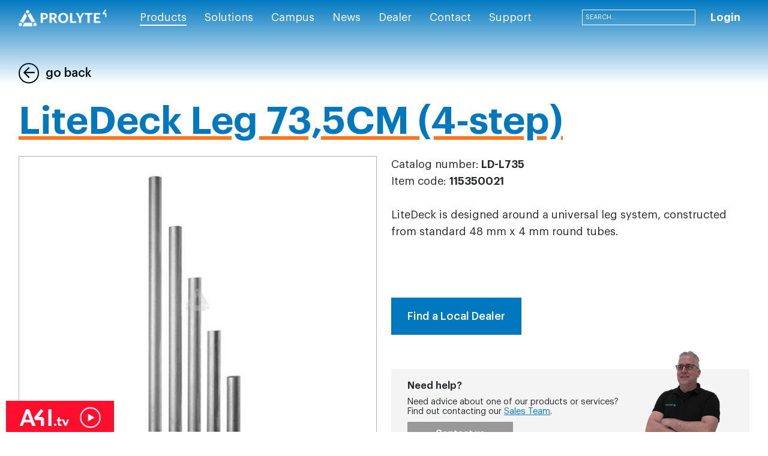

--- FILE ---
content_type: text/html; charset=utf-8
request_url: https://www.prolyte.com/products/portable-stages/litedeck/litedeck-legs/ld-l735-48x4-legs-735mm-4-step
body_size: 136037
content:
<!DOCTYPE html>
<html  >
<head id="head"><title>
	Decks
</title><meta charset="UTF-8" /> 
<meta name="viewport" content="width=device-width, initial-scale=1.0, minimum-scale=1.0, maximum-scale=1.0, user-scalable=no">
<!-- Google Tag Manager -->
<!-- Google Tag Manager -->
<script>(function(w,d,s,l,i){w[l]=w[l]||[];w[l].push({'gtm.start':
new Date().getTime(),event:'gtm.js'});var f=d.getElementsByTagName(s)[0],
j=d.createElement(s),dl=l!='dataLayer'?'&l='+l:'';j.async=true;j.src=
'https://www.googletagmanager.com/gtm.js?id='+i+dl;f.parentNode.insertBefore(j,f);
})(window,document,'script','dataLayer','GTM-PQZRP4CV');</script>
<!-- End Google Tag Manager -->
<script>(function(w,d,s,l,i){w[l]=w[l]||[];w[l].push({'gtm.start':
new Date().getTime(),event:'gtm.js'});var f=d.getElementsByTagName(s)[0],
j=d.createElement(s),dl=l!='dataLayer'?'&l='+l:'';j.async=true;j.src=
'https://www.googletagmanager.com/gtm.js?id='+i+dl;f.parentNode.insertBefore(j,f);
})(window,document,'script','dataLayer','GTM-5T2S4M');</script>
<!-- End Google Tag Manager -->
<meta name="google-site-verification" content="0ZZF6Xve-GF3AsGeOj_45L8_RfCh8SzItNPEEIvwrxk" /> 
<link href="/Prolyte/media/system/img/favicon_1.ico" type="image/x-icon" rel="shortcut icon"/>
<link href="/Prolyte/media/system/img/favicon_1.ico" type="image/x-icon" rel="icon"/>
<link href="/Prolyte/media/system/css/bootstrap.css" rel="stylesheet" type="text/css"/>
<link href="/Prolyte/media/system/css/bootstrap-datepicker.css" rel="stylesheet" type="text/css"/>
<link href="/Prolyte/media/system/css/slick.css" rel="stylesheet" type="text/css"/>
<link href="/Prolyte/media/system/css/jquery.fancybox.css" rel="stylesheet" type="text/css"/>
<link href="/Prolyte/media/system/css/style.css" rel="stylesheet" type="text/css"/>
<link href="/Prolyte/media/system/css/afi-banner.css" rel="stylesheet" type="text/css"/>
<link href="/Prolyte/media/system/css/map-dealer.css" rel="stylesheet" type="text/css"/>
<meta property="og:title" content="LiteDeck Leg 73,5CM (4-step)">
<meta property="og:description" content="Catalog number: LD-L735 
Item code: 115350021
LiteDeck is designed around a universal leg system, constructed from standard 48 mm x 4 mm round tubes.">
<meta property="og:image" content="https://www.prolyte.com/Prolyte/media/static-media/b06f925b-bb28-4ab8-804e-165ffab3230d@product-list.jpg">
<meta property="og:type" content="Product">
</head>
<body class="LTR Safari Chrome Safari133 Chrome133 ENUS ContentBody" >
     <!-- Google Tag Manager (noscript) -->
<noscript><iframe src="https://www.googletagmanager.com/ns.html?id=GTM-PQZRP4CV"
height="0" width="0" style="display:none;visibility:hidden"></iframe></noscript>
<!-- End Google Tag Manager (noscript) -->
    <form method="post" action="/products/portable-stages/litedeck/litedeck-legs/ld-l735-48x4-legs-735mm-4-step" onsubmit="javascript:return WebForm_OnSubmit();" id="form" enctype="multipart/form-data">
<div class="aspNetHidden">
<input type="hidden" name="__EVENTTARGET" id="__EVENTTARGET" value="" />
<input type="hidden" name="__EVENTARGUMENT" id="__EVENTARGUMENT" value="" />
<input type="hidden" name="__CMSCsrfToken" id="__CMSCsrfToken" value="+qXdXTAUoIU1186iC6ji8g2N+VRmfcklKPaeRDREsDxBXYCFxHO7POlwThEVfMlGWnDH1HNZ8+EMaaIAyTrcjk4pHxCU/gOsSyp3pVoV5uQ=" />
<input type="hidden" name="__LASTFOCUS" id="__LASTFOCUS" value="" />
<input type="hidden" name="__VIEWSTATE" id="__VIEWSTATE" value="JqWxXodnN4qWJw7LExqPbEfp9GHBGo6kOgDef7pv561Kqdx26hF2lpplbPK0Dt/zzPix+9UUpXl3qMjOi6gD7sZ1CJ7NpJhXf3LOWCJjBQkNAvuqPUcWiJ+2zZcv2p5ZPyV+tSD2Qhp3/4rI+XohYLfuzdoojBOezH7lHhcj2jBebI6NRQxmfihzy3ewpGXWe/kNylO4dba3yCsg+JecP5bm1buDHedbcwPo71gDPlzbIV4GLKJivMqYViilArqOQxfU44YX6/16Y+vFe+ETZJm7byZhDKbx4/ksZJocgKH2tDKZ3i+m4rjJMRDTkTiw/HSQOHCa88Go692VlIaKU271y73JBWmvSkUacNz7Nui5q8f7QwZbZoFEgaksb6CVLGULL+Doh7SSoM7fMk0RhVxmoF3K8vck8LUVXK7Hv0AjZRhnagosNeM4bfu4IiOzBDb6f02tPvojSpe2/woi2G46Ik8qb9JBU7jHki+nQVz4Rtm6CdmP70iIo8vwKz4/p0e6k+cQIxg8mL47ADjzeayzGdbIt8V17EppMT+G8VjYYvCD9lr1bSiucyX4mD0pZrKtjXuRfbO73mpxMW0jjlFFXbpkvbEusz5NWncGq6EQGzu8OAE30ZTVu/18X4xDLri3wbZ5Vii0uWxz4v0PYKcYO6BX6QBlnRzlXMjqgDvg/RFEfm36EQqDesy51L1EjDk62J4Me77RXlQWmlo/tFQ9Q+M42YV9zEAkc9VCTypBRRpud2ikuiK0dv0zp03WNv6+tgvu5nt0dwKLPVg/iOQWF2dqNysq26nBscbpaP+ryNHMG6K6UofoTuAZz6f+NpjsnaEyo7lOJ4Ifvqq8JU4qkZr7djeGfu8K9d3SU0EGEC/WjQ5I+3tW3VoLkdCO9v+UPUdtqjb9ojE8VWO3JlHIA6M8ywHYpS8GZjQp86nZt9zAT+moKtu+xPT79qge9SMWGBXiK6n9TlPf12tOivwZ8md9SJmouhwS7Ivx+2tTAd1RLuj2FsOLNhwmUzd/yeMBFHw3ahICIDG0cRkXr+34n5ctEdFNFfnADGttEAaSrBNzKzR/UmXKrAflOuv6bQteZ7L10xQa5tuzyPle1QAmMS+rMxLXfi2hyiDfTMx1CaYwxrkX6IFagqKCUWgm6LM4D8phUPNwQ9IF7lY29Ny1MKpN2hGVF5hE3DlY3NY/duEUTCIn7hO7GUtdRJfsrkSfeTSk+6mzzqxY20wyI/+Z8/Gx2pJaCRKKBLfSJGZUwv7mcUBKod+OOlBzyGsHTT4IyVb0oAjtNziZB3AJQjzn2vrm8zgbQpI/CsWogdONqyH9j7DQuc2+e6P57FR7ouw4+rIYZSskMzrvwEWA01PPrOMttQPcdgRJh0EIl97w48F0eflXIO4iFFLIaQnoLsGm5hDbnwf19HjGeB1TAjJGOGOLKR6wtVsaA84SL0ecW4rg9zY1xUA2MKAwgcZFi6rc1XzFNv4m/QFdjhu3itDh8pc/GwEtV54uoyL/omer8djg7DiSRZV42BYa1C/ZWKbyn99QCSPCINmcn4EL3iaiErQSBvjTj4RE8kZeTPBLEm6myQqf0fKpt45ex22l64LqGwnECjb3xx5BhjhYlcYlVXktYzvOQjYPIUzlVWRTiejHvwV0WVhiGMYtehBqqz5+LW1egBGQRWZZK36PlVDXk7nJj3Zq7qM8wcHT1M4rb/[base64]/l3tJR0QTjxtC9g1Bzuh4R3lWm9dECkINGqDiMejMKs7VKUoMTL+lF2l0vvw5vAHlYembDkUv/QtpzmaS4xEZ5VD8BaCDvC01aeAvGw1ig5opYIbj3G9Elt3e25OLIJAWm5gWtjmO/brH19LY9c3QXTPUvHMoSAqCeuIZ1ew3S8653XUT4MGHq8p+Wl/9qtaNBt/9rx8dZcYqmFRF6Z5FXa2RpqqKHPse7tMUZ0Z0KS6JzKx3dXJy9zxzFweuKXPKC5hZ8HlgLst4LYSctKFLzsjy2p4zE3ABT146P/S1syWGzohVkA3Gd7zNLZADp8haDBcCMcGfxk3g/l2D/pdYQYXpmocX8o07OzDDlO0Rs185C4+cilOlRvxSeOAXHbWMbG1CcPySfZlkzQoQd9/eN5ertzDVKkchEz41DQt3w4mdrqc7W53jm+6C2/RbvQ646psU1mGo3B7XM5x48lyBaOimKLBYovQ0f+hYv04tiyYAGZ6an9bDU4Jj/D9k+KPJ8aVj1UDI6Bq8vaDMsM/8jAchBD4bBYxyQLeatBJhqwQPSb6hOHvdS8ina1scUBEVNO65pRn39zfWft54B2Ukfrrs5ooycLwEzxq7Zao/dheerO1Zw9WfUGaBRqjIx/bTlWUpEKQh6qF+f4vEn746R829d+9x/Y5IRzNuD+UkMa3L8pX+gVQwBrODuNkVrHGN/lqHYiRDocv6neb0tDJpihetgRmZ9oqvFdNKyOK9ug4T3oIsoG5RkTvA5YLZSE71mx6jQgOWoLXJbdk5iJuVjaWvYhtPdvD2oiqQeVGYjo/Xp08DnPMJ3RDRpHJIA8OsSJnsi+NJQj2OueUHDHqtTPaZyeX7/rpXBydiBj23CWJV/rx4E8YtATY1MtD4ggwp3QVYXPBINU1U2b5Yb0ilB9MHtB5qybjkO863xMarGrY7YZvKKhoP8WcFekAESV4/Mb22wnVcRrsLZ/6hlrC8HTGmZb5xG0nSrfWq2NlA1EYHug85jwruyaOAoAOYe3bwjv+hahF+V5cVUaUi4Jf3ljO558qXFJ8m7eXnvQZucC6YK0tOeHjWl3ToqbCqIOfgCP8szo1F8ld/1d375eYYT+5NORCNdR0D0NQqu+EAz7BLjOmcR4tZSJUll5HnIgWwX+/AwyRyLOvID6FnW3eOZe1795S6OZTynYvFixxnwdmQ5PYDaiM57apuZDY/[base64]/Ml8r/U9hLNf5HVgWnOoqrfxhHzcna2jLqrUnSbXg5+FYGcqTBps/hbyJRe6kSOOGHKXuivLMrbSoXD8v5FxPHT43P5Jv9jwgldYUfgkkRrrRmWn1snqlwTPLrFQEmlMC0/Mkc7O9C0wuzYFdYCGWZG23A51X+gl+433XD7SvDg7dWNGoeTVqT7Po8i8K+tTFF89vNeaTS3NEbDGN506WyVCvXMZGwRDNx0RBckD+Kl1rcgDiplxLXm5XNc2Blz/lv/PqLUtZlQmu7dubY16K4JBxf+CsF3FHZnxQVxqm+CqJtnTHQXkSFhVqWTQyM87v8NKT9//lu+GlIH2uxxLGV+2ZMRYUxFT3gmbVU16mKB9kmwf5iO5VVOmJht8P9mlf3QTx0XEJBn4vhH6miaCREOT3BlcFhKkdunwL8LwMJMMnME86pZ0h3fRYz0pN9o9BrjlwdYd9hOlF67ZBYzcOpdZXYqCWMeNcWuToUhIBnZlczbNZwx1rPAO/[base64]/9EhAW7mjnSduK0Q6ueQ3MZjeh+PiEPl94CA0Z4ufoFdiAk+ZShRwf+8+NWGCktqMGIdJr5qir8ZlFBmQSu5el8Nh3uiFXp+be7DAIxBryv/MtNJfsQaxco0e8iY0j2+9uNiZ0MI4kP8UF4jGbHlp852blz5YoYTajoWojP6Pk/OMYdWrG9PEqvvD85q0pH4Qwqtw6aeq3kdKj4GDd66ChB2eJ92/sFVmKg2RDn10wNNdmL6qrRm2uFLN9se5Ab56P4N5J+wvt8JNFtKscLf6kPcsZLbDbWlc2p+KEQ1xV3r18UwYUNGg3nNb1h+WKyv5QQZIvBfMfNytoPTdVGka1pzGSSI3K6GD/69G3WZmxOXXq1DN35pKKZbOtY1s3ZK1BU4rDGTk5W5nuDf5oelLpl+0KeaeNl5a7oQnHKSsiCt2aIFUh6Km78HZhcgkW0SKbd+rOClt5XompVKGsIWPbjpr4bREdl49FdZN00mgTasm+huE2jr5CkVkPD0uBya4BNlX/eGe5D1+/I+gJoKv1IoLPH6apAqy+82lAoh3dlwsRts/M1Iq3mzIFTAoLFaj0NY39/NU+vLBYOzOqKKTVKfe8uNhDgvNSpb92EO3xSIirULZSyOJdOLzweEqEJrskgKfdDAzni++d7FQk9n8ofGhMuLq2SdQ6ZWNChRlqP6PiRyOmZ5xXiQYE3ec9yZF9Xa3/q6KMwBrpDcjKeD3HVr+JRvDkAEE7mcciucRStyF3dj9MheqhatLsZUbOu10eBLAKE8k4i4aU6Rj0N1C7KwrJ09vxQ+mveDj8v4oWDD5/xkjAKhnzwvhDKVors3wWtxNBlnTr75079UKNLG4/vjxPEyrmwCK+NrABUItmQe9dx8rq2+1rR5o6nKDbFVemI6t5Mxojjw+hFfz/gcfCGAQLiKRDGt1e7nZp/Wag4sLTR/FW8RZNfv8ALPXCDkNSnMZTgaGrRAdC+ZJsxVfnqorq3hWfmqRJ3WDNYFXKVkNSYX/tygJTLwBU9mjbYvFWIGO/66UZQjLJwCMgc+aTaLrtErGDFZTyRt/LatHZnUXCagW/OsBl3tXTqW5ljoEyBVJq7gzJa1o04gwxGIh8BcKYGVribbBQBDNqUF6iPnr9NSyzyffqjy0pfelUxSdHlnN0gCXv0U7soOC/8alDuM1zzC3rfqI9rORl5tQ+vBA+zfbPCU2hLoqsmv8mskByr1ZP0tzJspKb8eyL9UtmOSPzyRbTN17v2N0iK+7s2NBsU6txW3yz7QrpnMu9sS1XphdLXD+gha5e8q0Saq+YWg5rcjpA9vvnKZr8Zs3nITGAGvy5xS63PP4sC1ZWAY9He45/QNRw9ZrweleqVgwtXRIhrSmDvhMNrpU4oupqd8L9gs9ISvOizMsBuKTzDFKfrL1ocXp6X2XossmIAsu8Om0drHGwMAqvjhyjSgpIoxy7s5HEF5LeTBL77avKTPDGDic2V+XdFD+bYv3ailQSLygUP4aI2ypg9RcjXBBlWF3UFjiJKkbFH2Mq4knbQenXhxs+0E/wKTB75aUFPGDx+n7nYFoBUu5vpwFUk156A5Q34aqIUBiUQR+VAhfsEoO4MIu/1BUiYQwO6Cu/YvDSnbFa8zSQ3hXXqUsqE6mMODOH1BGlSF90vhY1XjVSCozJVfLvQSObTGPJJpSbIYpLySV3H7hAjQmq1+GbJF3ai5bkGOhujkm4nMzK5n2ilX3a5HiT4aDd16xXuus5nTGoM4CLZGbm76pZq8FzJtGTh1eNnEA+L+z4UIpeVYM/4F2sTqcL0pvEr7UMUuJQIF6TuNz8ePh84pBf3r4m4xJCgbfH+nFUK8NNscrlw45Iaw3hQlX9nxEzC8cAySpCImNlZZORwPuKE7jAND14tSq9VeaFQS115I6+DjfOzlcMQuWGWWLBqq8GpGyxzj21iniowQ6I2FKjNiOPv/H5MZFaKx+4sw+YoOKcIozL1K+uu+WPEvt6KdEldBP0nC6zaQPtGUGbvaEnPOW8J9sk0T0XHFlruqAnnv9swA4YfnEARY0sobFtYZSvC71q/vCD6f/Yz39E/AD+povelQPsQoWb5ZSTepGo0uKDAQ4ogTf9SiJYN9ASQpf+RRszJDQ47m/I3dYhXetj2SGVni3prIP9QEdwM9tfJcr3KmvBcvF1aDc0evr582wDhuEWp//si8yn08yd/5Izbwb8iajU3SuqDWj24+HNufSmbWFCax+dGIcU9g01pW8Jm5DAL54PAKHtW6IJrCPrCCxM/vGZfV9iWeO1Ap0/C1cuRoEnq47CJnurqqoP7Sq8o9m5Vio+SesH8J7qrfQ9uMroovOZ/15aw8iUZNc07SwWQvK5O2q/VG7Jaat85LBfgbly2tC0ypB1putKjlEIiLeqsogP0OOmB9hTmjPWUkvmDJkI5P83QNnqVs94ov9fVWXJOcGXqqORuE8rB6dD/QoGjibJs7rSSsNoPUviIIE7PEJI3vmu4zmXMlEenzF9ZpddAFGrlncdxbpwu29g4lqPI/Rcwf2shQQ5meoYxuY6MXq7gVMSNqWal28dzlkCViprFT1/lTs9fVhE5CZ5rYkeeeUND5LDmmDhnzvluh1rD493whI1d7hMqKEu9E69VKf8at3YJX1jvpfQCJjdjGlBoJVvX1BAP9/e8wr/E/Mrrstp+MkF7aC3AwJfMz/C55HCuIaq5wEEJovv6lpczAlFQ3dviiz9kYc9++3sLNn+ocWnAmdKZXzacZL4pGRau4Ho1Uk0WM5eAs/Z7qFzBWKpXX13TrLXDvAzKTzivEP5zVcBi4RetmnnuaXueqANixeFEUJi/WfTqG6aZvIn9wCkEaGrs74KsNay2RUIlG/fC3/DTmaLcqOXyyZALwGpNBht5VkXo8cCf2iagld38aVyGkLZsFh0jo7xv6Tt4ZHpkQOkHMLl8xgd/1d7tAr539Nl+fWsl1AIL5vvvcjLzAdN34gdKX9c5ldMztRDpLXcZKxYe2Tyt51vNFYgTCDEv8B9CWLzSgh8T7ei/aVrxih8dCn22I6IxxoN43zGU3+CSuj63QdDIx2FYksBvsKhxt1g9+OTeaED/QiBtk9mm6BNrmNZk3FoHdVrGQ2sjOUfacvGJ+RftXnKS2Q5MMC1K4Ums9z6vc9Usz4O1MML3+Y0YMXh0zLKTLH8grsk64XLmO1zKldoHA4IuKWXQKzymvWG0DyGb8xSvxO3zMABnlxfQN1lFaWDg7F0pu23UkQIgKtBQK++So8KwVhaqdUJpdvnfofjelmg/9vCoMEnKq5rdlBevRpkJhsynl+4/vWcoDzFBQa6CrAHhBRj6d6jY54eJUfVVAbIoEoabuFosWIEtUFWl6S0Mvl8i81vU+JzIjPSQgbAgiv6tKIZiChuN/ZPwDJQJH3MrwSijUmI+YehpIFZaxfeBEvhY+B7tLdq6AOPFxEwItV9490N16lDMPdcGJ29ZmTqMoJhOEcpudrtCl26/nwq93D0giksbyggY1agkEbKsxztJjQMDMAoRgMF2UkcmyeMpJQxpxZ6AevotxNT/UP50qWERG6JvgofywAnt7GmtKQ9hqTd2ds49/PPA92eqOdakDJPahi2YQ/Z7JH4xQ9FvYuV2VgFe/sotMmJSkJmnAEFw68vNU7G3lgqcjTSBkGhdyM+Ini2NydkU2uyqcf/R9T/hOs0/uVADiNebvSyDO885acwfiH9ctPQTBdyHKoO2HUXp/JeYyE1IGuhKQf+W0IIgLw9nanTx5ch2D+IfckuUhMBiXvfUpmd0ayGnUCeGvbcznDJiEIU2K33TRP88C7QJz6YKfJ812G+XUbc8ILzVIfIT8swwzAJyHUKx7HVFvnjcPh52qSa/62Q+Y3cmili/Y8zIvcuMCG90ZjmW2jJTANvwjyD6sHUuH9D1XEnLuLsVMRyocNyc2VnCocDpAOUWqIm/CNEjpVM0QF+/jLNRQP/owcBoBLPMdr2uexEW/OyacbTIJjFv8A366SLxQGoZlOb5vCfFoGYygpiwOHcg+pCAE1JTC+0On02g6+bSCUd5ns6eLpYbQOQ4nLoZZa3SHe08cxTPP4PsojKyYcI21TbtHuFFjPv756fSNjVz/dGYZ28vRzE1D2CIb3Ak4cGJk59+HP9usDCeea/FYcrw52sgCZc9f/pcmWAKn5kB5vWURTcpYkJcDC+vZQUl5eNzXnmyd1LRowi0cDa2md9eE8wiJ2q7jmOnngHs4WAB+B4N/ax1hbp0VWwqFgCtbZuBijsS3Ia9BKoNymXk6bU10g/9jeEZig6pNNcIq9KmCTdPIKn4qAmMib9vsZzOBEu3od6wTqH+Tz9fA1pqPObPH+yjPWZSeBsPMrAkOq4yi6/dQgExv/a4NUoqMcRw5wtHlafdf/tSJk0JyQDyQjZLRobyCLjyz2njlPSpx9RpDVLXrr0ADUNBVgH1dYDdtPWpPiYQJCvAsUgGnGQ4YWB6cXcb5L5B76zzqCulrKvzOxKKR4lJXePxhkgELw+450M+ZEz/xJMJ5Tb+/RwwDHteUzWHrEF+jPg6ksEzAEjZ8iQxGZS3ImkuG5Hp1zBlqje3EeS2/Z/B8CPEWDMzTK0XqWYqf0PM6A69IQHAun7O46xlmzJ+0PVqdFP8z8uZZBh+/rbscIK8okYOeZs8Kr4rSPhXKBkrrZyiOXhZDkOshDorAEoBmV8icfjKiQirYS/RIc7inO26JUE3o9Ue+frIwmTJXzago2McAjLep5qmyaN3XAYJfWUGE8KqQxXd4I0tK5fsjZsPtoPLqLu2Is5REHEu3nzGezkv3zRc/6q8cmRCwBy2houlmK7L/nUPeIorJ+D08kHo38SPFrq8tIPJeEm03AlmNVV9uDzulWaraVr8Td5uE4c7Xc1b6txYi8PNgZisHQWw/DLAWfOEnrT0lu8kLutKFLh8rF90OB/ZS7Td2rY80lfx5oRPxkAYG9im3o7NW6CSSCJrPhgrk9aWWSa1BaI8/Jx8xUUvhp+fEqfoVJe0Kt5xo2t9ktLIyFF0d1DIRfUFad44OYd4f89Yfh+na7o3Hvb0mj4ScVvEp4p4BfeR6ZnX/mYzXAplWCEc+lsHtJ0hoirahfZOL8wHC1/X1+P4N+2vk3OrHihB7ycl3WgzZyLn/CZQXWbhCezn2wByGm00/pJPOEAS0cB/z7BWCbIt8hTF8oFiJ8pPkTro7AXPl25vkMKPAJ7bLSfXXiJ+KlmGqS4u01n5mWmyLIVvkKR95ghcTXvHe2DgNxldVhLwA4VH/Rigqu0ZIFNX1PrIMwxjiyH27Ar1Ps6Rajj8FP4hMxEL+i0xEIDMhQbFJy9MTGrbk3TxvtWRbMB3oaphC1FHSNHuLv5QUUoF1FccUUBD8At/Ufb8OluGzhlAxEVwX32s3ssdjx36jKbJGqQus0yW8b7yt5DwhTUVKseTEZotgZffTITNqXlwccONaofMkeNM2mDKgNDhIj/KNiAOENRakdqra1kg/Bd4Xorn85u/GQUcYsE3fZXiJxbOKSlRybZ7IuL0zbzVvWaQRLnMEaEeB7Q8RaBZJEBh9F5YVIhueFK99oHr+P/KvQ4bGOoZjPzqMpkK69SiMZekTKcl+1FIm1aqWh47z0p0zu6i9g0ekThmB+zefdzmfR7q0M+XWYlNTKpUP6oEem4B2vgkqN0AoertW/stoZ9aC9BLHssi+YOM4Gda5VM0ywe4J+j3asgUj3A/212vMfb9AkUg2BjyQHtyNUfTj4pBom/[base64]/Af68CutpeGE7ttwgxIQRbSq1apqZKfWeLQhI0oqhHTgC/MJ18wAP/fF6wivyYtT34OU38EPFd5ij09A7q40wfCA27+ctP4wwo4ZUjztxcqXRRGO0cKjMcYL5MrYAkt2YamAN2cmeBWTnQJMvCtyGWej8tIV3Ec/98Wd5C2kp4WZWC/HYn2E471hTTqJvWBH56whErqHeB23kHnQ6L1cRothSeEuDMGkNVjr8Bgv+JuhWT/C5oNPnvaeJhap9G5V5Nlt/WLmSKbhPFvk5QNwxPXPg1vJx8Xe+kU3+qvghw48EuNXd4uPNbcktTq7rrbiVf4k01nBcIC6CVl/YcOGJQ08jSpYvQ3IbTWX6YpPHrLJB+sRVUtjobYIpcrDMRcC77lJLMH1XzHXXLVtOVFasll72Kq/Se661+h4Hx/4oG+vTwo6hyGESgtxbKo/v3Xcs21APf8/CYDSERzWIGQn8xxVxRn6+9UXx4jnxrcDlwufI7CIHEyNuagFwu/iAPAKoeBSuOgrU6u2KdoqT44As/+4iQ+ONNZeHUI4eefBT4tkyhpKOUWrN+hh53ReKRqPCTpnjVmBm49z7tXVdvCzKMGM1Z5gfVS805/cZ9fFxQyqQyYhCGOxDUn/p+uSuh3ocLF9YNVgzDhpTRddTGwELKn0SO0eT86QuSOmvXDgjMNAb66ySBrQv9i0XNHof3q9yhQ69PsEvGad5l85VGkkLBHCmOsy/bxLACEgHTU5mMdhhjgwS69LSfL4i6b+qzHzH3EhMvfzLUTy+7jjBplZ5nq5n/jnwJHmp0J2frcad6vUwMVn6m0g6GGvM8HsvHJAZ4qxSw90T6IHmWOVZeU0SAY2EavRvCPAX+OJidSdkJXaw/nM3Kd/7InFmZ+c5LA8LakSanv2ickKVBBq9p/e1P31X3X1IcpvSHiJm5rAR1gl7VJxxxU04782GMdLqx5pH+hvrJkMNSZyOyt212FErErw7gEZBa3hlh6redCszR2aLjeQ48IEHKZ3tgTthf4i6kXwVzOE6GYFWh2netTpapdIf5GUHXEQR3OK5456VBTneYCL1zWEcbpA5roFfSgwgKeoq22WTLJIMqABPTBjafh/c2FFizGEcLXPU/oUPEs5waVUFfe9zOR2KXmWg5YlGgeCSYf5dO/28UqS1mJ8FBXnT2ndnfHl90/34ExRjHooadFPbFCoaWY+oK2FmgqGXmGJLIPu2wfqeN6fB1Pinjvj5cNNZECUQ0nwTl6OhgOTWsQ4e3K6/WqcOuTW13zH2Pe3UvKPUIz6sH29REtDsvqH4zbdqsG+MhH52h+5pX3bJPN+9uHdiPjHg+O/9DJFATlKBp88UAworXmMiee3d8YB1aE5P5u3seyaEi32M1j1O61SGq+TeV96lh7MvtTcSYWHzXQzEI3HevB4tLvjER7Z0copDxCrIjgh749wScCchWxOcN77yR+oUcwiii1obXlyq3yExxB52R/ORXXmmWj9sYMQlcCFjiTaMBOha/3WiguI0JkamfuzxIbwnBkdaXftfzHZcN+MbBgQQtkm6JFBBDygONgKHHwCcLOETfk0yg8/2WLUueZpL2AaQyGpge6lss6cVC4WID4w9WBdtxrpNy9L9qIh/qXs+Z4umT5XqaqPD0lsk6Zhb7b449Re+Kce44cEyZLt42RIfS9TXmub8rDxj2rqbx6x/tb6gkbBmMGxtH8hkGM4228FLCiJ+79NilUAWRtwB61nPN2zUyADuMDvuhD53l9U93vlEX71FUwX8vKK9RHc3htLIquq6rtLLyV9ClsuyHyaLv0riO07AZxjf8I2UqguTf/dIaUqjIsWcaKnaYU2gZ8xaxuysWP/DiJhVZUqF+52gGOKTQ700Yvv8svREAgvyT0yzH6GjMcseK35Uq8C4qMI7mL8FKjFlpngGqL30OVzz8igiGGx0/Zp0I+DpFDEnkhor0bnYsdUHOM45+t6tn3gF96FpPpZeW8CVGeQMqFUt2yLGycvrSXXMxSVA//Z0ig1DDH5kEBEXeknnhoH+v3S1YK4nVrS0BNjCANaLbtj7B6APNUpSBoP1q7YkZC/HMK8+vemFssNa9LP9WUR416XaGrmUOEyMReLX9Z32H1yX9p48HrfaeZ5DZ1uZ646M9QO+LSjCp//g28CIe0lHIDrreUkvP9YQb8QGd+RpE8OpESufjRPoNmwtFpNQQZY3Qn4b/eIZP9eIGJRPJDf7SfReU48D5Dkqhx7fmhzm0c4UUb2Z9KDZH88hiLBdf06gWroxcObdaZTEeXnFCWRzufJCKW47tc6zRYQW2ko52pg6WyiFov46rGsJDDyUYezC1/rxM4kexHt5G/ZPBlSEVdnrzb7NGU41sI3qXm9AxAogwVL+8SY6AkBr+CW7uyDcUCQxiN8fQkrzYAThftDuauDl7cEPjfzAn/Ve5ivquxIM6Kq9Gchnff/QdLmVtAz5H7VSbG2kKpeIgH7YM/iC8OQTDM7GUW34ZlUyG7QB5LHSGfrrXUrWM0VDagkL9mcu6HBRaJBBQTlinGEdR6FzDHknOppSrFTsEtEWa6ghx8t6XXUMKKnxlVW/JoVxpUo9B6ENDVE0CYUHt3q477vhtUm+1V7zUMVATWq7FYbB4ZkQXxsrj5038rIGfcjmr7LLIZ6BW5PoUNgKpAA8+RXYaTB8SpIH/vuz9ItucBso4L/o6DFHPZUUj2nlanspHkD6sUSxJzSQiIUj7Wl+3WTej9Mb8q2mEN6n8RWAGtsX+0QCa0hwAFrxC2qkcMc44mrBBSV7idA7u/XqETJG6Bq/hAZK2xls4gC7YztnRV17vS9sBJQOLZo6JQmETXQhXKjb9JYyjDZdqniJ0zjb4VxHGZFQUAuXvVfZmEcfK/BBSAbJtapz+EWL6lhGLTVn/46qvEkA+bDlWP1rPV5Qzr4I4HdwX6FaqtzpmB2TPsP+5ga5MmGrup9YUdmNXu+jNHsj0e3PFMJXbPrYdvGatrfggRG4XzaIWUyvhpEQiXKZlfmgb/piO4hDIWVmKKv7w0JfFEfnhqHWvW3nrPptdnveImEuDc+G5cQlVym1sKA/2QvA5pK/pzEGgoAgDkE7O4zYft+k3iQzTTiFYpAwy4sMNKZxX8OL+WDUXWLcLhip74Poinm/cHQGJyN4CsLuZ8UsdVGJF14YjMY7CcM0R7n7XFEcE6Xq/X4an+ksBHoP6cO6IqrzIvQ/g/QSl1K1/Mxg/oJ8g01Eh3QXrDjqgt5ph+3BxtIzVNUx7kp+YYdN5cjul/WlXHflC5ztxj6THP2sCP+5QkgC18YNw4/kVr8MAR6+GJYklrkuQmnEnTUvzjeB/r4bGkBSSIKjzFXdjWeWbUqiShQnkDE7AIgEhAIUnCgMqNdJL4j+Lclll6TyHGiOVagEz5LYAMOzjLljz4PA4otpTEB0/xKbs48XEXwNpXBegES5YN/Cc0yFEX91mTTQs8jNTjtPgx2AfQz847K2yVQ7EU1QGIb1UvxuoXgt8a6K+1tx8ag+r2rP5RVhGOoNbXJ6BtwecWfOVlUYUqlMn72gXZsiegVl6e2NWUXAqAyVCMN1c9wSrYHRb1wlr41tuXI3E/av/vJxiT4BYneyxgWOuq+1BE9dWjpNrj6ytT4YoGrCVBvLU/Y7+gaRT2Sibp1KXF9ATQ3u8BUZJaYvqDUuWmtVbF7OyzqTV3Cm/QsIkG46e6j7T8FIMpuLrA5EfcAEN40RX2IyhxClYzeK/6wVYWHZ4rj3bSlqOPpGc428TTtiqi5zR165ESQZo4x1HEYA/Nn8UCUtMU4ZrXTGGDk130FcH++CKD7Ui2ha1aW83S1/b31G5oT2aT3GcmI0B9BCd/TZ9j3Rsa/Nfl2eyjPbDYiNFV4whaam1A+iIALVrG+UX8dMTwqTuHHwKOlwpPSO0AS/jjrWqwhzei2usHM+hkwP2uIhjqBckLaJeW1F4rVoJaHnCoQgFuqp4agVG7aQ219/0DtpBUJPI5t1Y8OpGrlyV1IA+KGhpEmKeK+YSgKr+Qik43KGUMG6s3zr8UNKw+1hfGYURzC819nwG+39fRVJ+JOGQ9bCtrS1UcQqI8jwVF7xpllPuRnCwSBt+cZEJ/3u3Dd4Smni+PJENoNChM3HEFyAcLsJGcYTS2F4Obu29MCJPvx15Y/x6bVsf4y8mAlDfCT3kk1QIQpJxW2qDwPEA5OEX22bXhI1lxG/BEJj2ySmkkYYh8EriCG50Yaaf74n/ElSxYmcH0PeAEZH1NyDokkHd/4m15e33iqqhAGLr4rwq9H1nQFk5FeJ2E3ka8tAwZf/YmFdMPhejIWWxgInwWyBlbs2DLqtLqRcjxeNpH7Wr5+EhaN/mpKL2RG5s9756ixVqGrxOFQSjmqYXi06LKFQh+hRkW34v8XXJrdy44Xr/vSsGVRzuKxy9+vnvJIl4sxnA4nIOlf57y40cPrKUrdYofT8Yz/Ipo+l0/wmkqQHCmbS/WU5LJkkyW0xOp/5rMpamUVy189DD/WpHdhHDQkXhc796gaUUEmxMIMtjG3esZ9atpXG/KYzpSw1P6Pg+In/h55FGfdcHt1vTkecbQdZ2X47Prqlevh0O2sCcvE4m+VNj726icsSJ8Zzxx4p8ktoUO2u+6twklcb46btl1XD9Pp4g2wxZlp5BO/[base64]/JxXor7gamCzg8Gh+av0eksstxA+hSRUNAYmC3KRRDeCsAKqR4zQ22OlmqtaoAw4UWC/4IPE8bgHKXVaEFnWis5OP9NHtFBw6JDXwfSjvMHlGD2p7vh0c0091CXUC9Vi1oYoyapnLQ+oOh3/UYPFlZBSvHZis5lKy8P7AIUGUM/AP/W4ZQxrNuKHGRYX2pGDZLhNNLDwLMsWFHz5eXjwsmqwza1OMLZRvCMuqWP2qVFVtdn76iPxbueT/xqtEkXm8FsTlTvJIk7gyCwcS0seNzs9i5D4ZVpidNVgHfErx3KdjFyp2Y4T4H3z0kfjc0+pmnvSBenQ5FSuRx1T/38UwyFHCnwBgr/U+hf2JUJ922yoR+mKlbAG/PME9k5suYrgIv14DvCD/PTPVnWRvycasN2XqT4OW2tmdNQDzwXflUHfF/7vM3Yj8xmowIuDmCXCZsYNwKeDFT0/FqjCC9D6c9u3uky6Yu7W7+W9ooE2RxVdaxYArRwaUU0rgg7Df+L97GrWBm652z9XPClcIjFfEuqHzCvSzpw5urGxbRDYW0KeUmEHiwhEPK4qIOcVU+8SJGv+gMtGvekZcgBOEZ7GllNMX3wr1RjosKBWVfMLeiUgeU9UcAdW/QYUkrdkpZ/fr2WBFNYEFfmmvKwXZ8Rn0x7PRuNGkz5kDrGYwuIPlMOtP6NJvhNiL3jr8Q/s7CNnDCvD/QX9kId0y7T/X5X9shmj/w3iKIcSxxR7GdcPAWh8jlcq7VIYJyQxion1JTR5u/bJHDbBiRbdfBE+Gewq72sLUtU6Zn01lHLIkBq6rcmeg5hS5odThWgTTUgs7KUZrNFqHblTfcMsBzR3A9MQOJdVppeHMJjHNrhF/Y4hqBhETQ5D+Va0l5vCtI1RvYnjnGN5dQYXOHF4ZEc6qbIdt1kq/01vevS4WKJViWWS8dJ3ALDgL5lTeYwbp7FGPh1A/GhPX+yzNKBsvHx/jIvig8ME7XGygSDOI7O9U7JC6OYKRkwKvc3C1wfpZxoCXviPteKgTMuO7u41/gGk9hrmyfw+qEalkcGILmsFyofWMa4q4Oy35vPXgH/bYA6o+x39lxexQtyDshrOtniGDMIq5hwdU4XT0x4IZyK98tCSUmQ/NxUy75KUJzqdPG/vBrJgEY33366kQt5oetP9F/BLeC+E6HswmyI4a+U9plhrABuUKE5Be8huNrnv+ztDl6EOxOXG6ePvWaDNXFsBA935MVMjZVVejtPduvURNHyN5dbFOUQSmh/s3ciqPPo0qY0/5EFXK5YIBIcPkc3i8zWe6GexvlUCSAd78UuxtW7CJXwA2/5rJFo8z7eXk4JcFos31mOJ11SEhmNyfkDzmGcI2++sQ0JGng85KpvEYXyz3y/bPW4rgKq4Z/VPK85pUX3FNx+1OuoY8+BDLLaO5U+vFGOsV2CfpEZXxKHsIE8Quoo9Y9xI8dPuBASvbmdBD9uuYUbP5xvz5duyfJlNDrufAl80fpAVYrALo6Zi6asRONvnS6kl3lPPCd3qLs438q9LS2P/[base64]/gjxSD6wT/uAjhXohObUgWvlOAVD6O2LW/r10Ojj3Puli5Luf2d/dW3Hj05EpJpoYuj1nEKYTORQtVpra42oZbCfNJfPpi3u4uyTN4AMq+YQZmGna25MrrRsu/XHAG93Z9H1vRc0ZqdQbBttbtJ6B+1aceyQ/UBBaH/BqMQu6pxiwYth5CS3kOWp7KAJpmbhDYIcTM3OM4KwTwLTuichL39c4Vy1hlBBqA4RZooa/eNCcLhMvP0gZhsDRzpCa7TMkzpQYI7kfL7iq7r716mEpbB1bGjIwbg9m3ax228UZHILTzhlvZPm20vLm5CsLRUlgoPPywHnqvsDu7GtF/B89TzfXDC4Q5OtVttYWwjuyNBEar0WOpqiNr+JYg+NEkQ77zo6YeEdAjzYXGDHVgxrfsVBmsZQB0fq92erD6/3Voizxb2viyC/[base64]/yc/Qp5ZVoIYw1gyAjosjA00tLcP24/VvQHqyaZ0jFWRTx93lWvL3KrbhcYEenK4PYMrrc4JD0W2SrDf515nS3488ZK6yTlW8NU3nEAy8y4bibyK7tFAsCv7cIxWmfb1yLV6MciPFvaNcvnyVQuD3a13hatmyfbw6nCNk+pWZcBks5aW4lEw9QUMbLiuSe/tZJZmw1Y4BGy0rhXv+FuZprU6FvaEi8krOf3D4jozSLoDeBlAurDUDWcuq4q+R4fWoCmtivBJgYgcdi5VbiJoKkekcJv4w/BH+tdRMEnprMSkrFXzrUHN+o5lcaJ/Bu6gyxH9ZL9xhhChGxNaiBz+YPkSdrIB8sCAW837/NfD7fYPDC9Ar7fmL6UtKnhDM4QNd0u0IPsWPASiNc/BBeagrVfPgx/Kp0dWr1+Q28uu5NXTx3/bIf34RIyzNSzhKx1pQIBw2Uka5b21mcmVvvcBFK8jcfiZGQ+qEaLBj8Tpq/BkERwkhpaKuolzn0O8jx4rmVVf/EZXL9GAZpPE2AGUzpqdnjOF0uuiACbRmFyq9own6LK62O48dd8RlGyqOGxA5KA45X5Yop0ypWXPtMIbR8obrHQrb5X3wnEL80gC3D97nI7OLPkDQMKlFmMBhkH2/fUJYfoSMN8hr/3e/TZMU3ALLNw/XtPH+s8DsOJ2cH0pxp0Q6PrxPy2ctL5Xnmjt+O7d6n4QA1pcHJR/JrHyS+ZhFQB6MndIcEkq2UCoFfwj9IGAvvoIu8recBpsQOyXPvya3+1sy+/0e1nVKYfg8O0sYWbCM8z1ntPM2BecwhwFEGtOr6MUFlzkWkZD2KpcE8pfXuIie+fnvlI6ijzyC1fKkZbRCavptXwaR1NrPPyrgmBnzJe/aMGvn54g10zc42ShlU3vjdQzuxpU6X42XAXprpo89uqJWqMORBtcpDpAMvPYfN/i5LKooHqiGXn3rHMSOEnS1VakuhktO6gcwr2LSVT2lE5b04J8bUMQiDRV0qWYpQxqmOEn37p4AHgjvng1X5WBj4n45DID20op1AIoLdQBruVIh2gNtJhr+HJ2J9AzO8hfKq96qBQva8Q4GYg/nl6YC2aE6rZB9/GWCwBSDwXEexV9ilh69eRAkMWmhjD5bnB+UEBlsoIy7ZqHAog4RlL4hoZh2aNY+0zqUYdASw1+LapCrcUwe8hIEgmq6e4voYdJPxT3D+gcogcTsqhz7/oX3z/sDhviESWohY0lC+/Tz9CGlWEPf/H+zEogEMP79xUcbuurviGo8C7sWS68x7UqWfUQnFMCTGbXMJl2gP/s8idDUX2J+pRms5VIHTfSUxa19R75W/zZddP1+6Bg7aAktgDhQzFHqwWG8OCmAP3bTx8+9ReX48lNSgdzJ7DzuR5OxWhKDpi8iUyBWZTscA0eZLoMUugTAiZay6NV5EqzFPtwbqkSxADZkiR95fnQUB4PR265ndS3sCPRU8bQ/bix31aKUJOczCjTzXQDwW/ZaMRX0rTwea18nZv0VD98U3UR5sm/M8fPLSL90fgbg822Y4RqVeP4cPMLbpspD3IPB1KVk/9XBdX1w1KW9H/hPvqljn3RrBZuXuY8d01ve0apEk+3qZjfaabAx91oyeMIzZmu+4IiwRYWPkocaoy5VqHPl5VD/J9/oSq5wFqgsU3Dg5vaxJYJrQvvyCfDhdaMcn5vzp63+2sEaofg6c0RNIwqZYQsdrlSpG053X2h7/m6s0r4dR1gUi+1qe7Op2/1J1q9NUOangp3Q1GaY7zD76fa6j77Kt4w2XOTZa/c70hhMoF0HYtlWFuOtgp/tyN3KpekNSHNH4/[base64]/8gEXVtlfeRqO8WqRjkEfUaMTx0aUbe4mgRV+IBxLDL65zsZYNWSG4/AqHXZmO9RgkeB9zurB+hjadSAd6HCIyJV0v8unriUkO+YLkwUYN1cF5ANmSTuRetZB/Qssvj9LRvwgTHmLUqjc6fMsj93ILARXIXNu0lHS8h+F/M7dHQgs00ipucAyb0Rvs4HfSyhU0IrW2fVWyI/b3EdYlwUBzRprRDnyuPNWe9XrkxyqBBQmSGko5bOAYsw0bBVuzNXYyZTF1jX8XT83IfoqtAR0x7J8pzg9unNvvSUvMOB/XGhe07Cc/zTy3btS10KZqHpJ+U2WeVMPMZx4PZoIxEHfhZcn+1T0DlVaJjuZ/XKz0fV8ThPl60YYfDt7Y+tHTiS7/x5pA/EHs+HZ+5aRI6RXJhdd//GYe483ehaNq4cwyLpnfPOmLxjoVnseovDfonev+WQYcoZUHKhzdYeFZDAeeUPf94muhyEE8kKoBkuLIWckJoQEIBsE1Nj3G+WBObCXIRqFzRF2Wf+isqwa8gC/cvzr2Ca3wbvVrqa9PNyVjErEB1x9HPznIKA+JNn25j4NezJDaOgk23Hj5qlyjDJzcGu+YoHHLhOyqqCszSy9ULZDNGNuFawhxFlqFFS4WlZrf3Q0WPVi0R4ZmKb2zXQjIGFek/d/FEAtelS8xz7u/cXYYA3o/2SKbT378Q70PnOz71pxaXez7o+sl6EkCAbdR3pCODDJ/uQW3kjqQ+6T3yzlpcMXjzTHEDMDkzWtjinr/OweWIDR/1MIY408pnsrM6ErrdtLCRZ4NOCUTbRiU+6lGFc9OCWPutCFJzYA+tA9LU9ewycKFuyJO3/T8qXOI1UXaFhSCcViugLfaOdjjf7j81MgTsE7p0aQBvzJ0DirHUH9v5o2fQUEtEzijO2voSQHBvSUhf35cAQDpCTlc4ntPf5OAvQa8WoPXFO7rvmzLIgVKCrNXlhc0QDBUni5eD5ZIiIS15u/Z5uUribNyWwSqBuu1ahq724jn8q24FFjTLeH7x/Ddm7i1SHPbA0RYPfJnyKYyS3cASQcFExBXS88jTF5wMDHK2LNBcgINEcrzV/7Htz8nSwaEJqcJ03CpAjW0IPdcekwt+UqaXycCUkezh/pr9xlSByVn1exIc+6rblCorpxNjSBx79LCylmf5ED1pPWxSQl+hZTRUZJUh3jybgWt5aqncvWf9Pb1a/wrlx1FFBWxd2Tec5N6AGFNe7KxZR+4a2UfhJlYJmhjgJysAcn5VNzzaI875abSRpfgPMe+q1x6JgMe2xd8vctRCdYJmE9fkOOaUUtiwbBhTdxhWdN/OTEiDZ46xeiRhwA5cJ93eUtvFajbWU+lrxhlegMsq+OSRd/y6keU6V4zmG1Peb8pMEiV1FdmLRA91ySRgPrFKgL3lot4Xy+ohd2vgPkn1tosHtcj04dmVIighrDsfKkg/zXCcnyMiU7mzTO7trMok4oKcVPih3bWo/vkGxwAkN1RYAnhcHLKdWuxgjkJ6Wt2vyRHBSPm/LKEd/tRjc0YVNSTrqCNq7PN7gq3yUjx/GzVXLpbdXjmg9y0idQtLZFSKrn17x/ZP9oqphh1lL6Q9gtYNMNihhC7L6s+3vP63uvRSR6LRNa09HIu3t0orwPbRGFgcGBcICULqKm83cGKqxkpr8oDVauHmF5M3k8bfEycCeuFOTD4ZUSr2U/+3ChMikHewC4YyBR14/zkdDmXWsUjSueM0P3iJK18qFpLFduddxorHDndf0tlTq12Ea7QC0wx6NRdbxS0wMzMhEzlrPeODLaAyShoa9QMPqT/VgmrUgiV3UTEg2HQN4eOQIZor1NeycauqbH+OTgFH+nyMNlRxR3yKya4BkwxNVsfA7l3+4wZaDo6g8lJyWGrSay/8eY/gJBNSMDu/kqIV6Sa8VVX2BJ1ze9pLkZaRwxS4a3ubaeyGQpLlhh7qNChDW/4AY+8kd4PMEfGiChj7eJWL4jTr3wzRJB9J1hEw5JIDiH9FullMqUX0ualU3Cj9bvU8SmPs66MtYpOVEvr9RZsH1NHt0GYsTctyU6Ap1tqXQEJ6KrmeE2aHcuiybqt/nflHyZEi2U4ydBL8RYVooftCZTjmAPop50I4B+3yfXWZJuFeoa6Bk0tYZcllpBnrnhXCtRHxgUQc8WiRz/ZWlsbKI7p/j57CfKpEzQvlCIe7QnsUj3sxG7GKonI1ZSHllvlYTn6PvGS/4AczlV3TpdPsMFPyvnW14zQiDnS+repsI686yXHnaecUOB0CKSpbXQ+2tWqtWg0Wwk14KGazZNBL3xX6GTNVzutAwBBqHIhVwalNjHd/[base64]/tDoT+S0tv/[base64]//SvrlS72YxauECqpVvQPS18gkBTXIF9pKWd9hyEB7IzNweXh88YJZ87AcfPbWqNoVHtMDNLsugbbdrVNTeJWf9HtCD4xD+xUTg6hOUZMu4xJewaNcEfgDociVXt8PgggoswnA+q7RUFWXldRecTO0POuY0PO/UmhfDhbCzsRQ0vVYClFU8k43f78h+bNqxtDAViu6GBRW7o4aOewTsmKw60u3OpZ8351TBQJlb9t2SORQwvgfUGc73PL1grNCED9/o+MbEqRxflRHMAgl5gd6ggpNDcN9ilkALWXYjiE4aFYkVcmRxeXHFR0gKEcwICJtg2N/mUkiycmjjSglNkldYdiqAr9WrVU7UaxOh7NzoV0wrEOZoG+g3EMiioGqqDeqHsGYdGYVmyOWASZr2sXBKqc6ud/e4v0GXn6RwhGY08qpI6EL7jqnCE61dPtqtEgKJIS+3zHbC3/2y29JGeU7HVISZdaLQ2SU73uAvw4DH+RTGL5UTHx8eofml1/h2NMWHcaAMavKiWVSZ1hnbdOVbychfEHPL1v6tf2mAxcq6MQCbIFiyPuDRoBWZ6RqnGVP7QltjmuIhiZY+nF3QfZz1wEV8XwNOIwAinoiTN/qfnj5VpUmbNI8ftBN86uk6/fhgphUfsrMd5fpQYJMwMzxYA0RYI/ZWEhrWaC4GfMp/AuqNwR64ZYAaPZWRO7n5nIaTcVWdvKNZ4nYCTBaIgXb4w0V+VMnq0yJgYRAVArxBls0OoZiHj5xmPJGNXWrrNf0NRtS9oSBS7nGcnpZSQ2Xf5m/+AdgpYIeLoNL+jqNSohARuL64NMzDUgD6CdjPI1EsGZcy5TEpISQZCxj1qh2D3sMrxkI9BDYt9BCOdYUfHIEnmF0Cz9PET1afWY5w2rj1Nhidal1c7nffVzAoTxHl2hZ6yfyzv8tieogD+mw586i/p9FfMJy8PocYmevnoaA6UBEj9uTZ3zaLdXptcIeMz9H1qT6DDaWRo0tH6eikmYAGGXqbTXmNkfLL6Q1J+bprdMyGGzGbA3zbl2gK6dgdcHV/i4L6SftwWD2pHWzGiVvM0nhnE7mMSXUby3bHbKRkZNG9ucQak/U1tnhkCxjPBrn1fu7mpFGCnsMC2JoikRkgDeheSqtaOLcffH86KQ2M/hHucy+BXZ19h3TAuHZWnaM30CX8kgA+dt0qiwWVO3FKiTrfMwCM5tXZGa3MXdlB/KI7KAbcEut9VXu/2McM2IdSzd6wQc/jwiHqlJ0MCb9omvCTCt9X8R2Qc6pKREV43//wiXq+kERV8RiqYKZBQGsrgA17bg8VkJ6QB9B5g9kRvb0Xqijlpk4BnRStf7FTnvcPja7LoAnsIW6mqo/t0Vt4CvwXoO4s5Srfz4X9A/IGwDL+qHewJpVQagRCSANxypnn+ZBPGYkHqRPPYECEGUBLdfxhm/5MMj0b8i+buL28wnHDBXLlzNIZ2kOnxFIqPCJM0nMvqLxVyW5VYDLVCpjUocWkh8CZzeQS4YxdgfodQeC/hSMuwMBmIxeL1ykQEgpVt2+/OkZBiAY30+IyXFkJYJLYLIUfWQDLsC66dAxsPsz9tXU/GsRVJsoKYb5b+jv1+QjYoTqzj72UPbwww/gysPzOU8kdTRJ2sb/QkpyztYcIY49fVgW8Mdlg7tVZn7B2EfzvYmQd6RpBVW1Hj31OqM4M5pSipsUgPO3vtAUsjhmkMYQyNw22kC/ntO4YS4xLxavUF13hueo4TyOy7saDi/MyrbbMX6AOK9TiBx4SH36kDhWHwzr0V3GCpCX8p+J4+CfXegRHZLyuyqn0Wxt5jrP2eykwLfFZTor25tSQd4jEIXuLCWFWsp/8P13GkCG9yZGIIA0T9MwGOvvZgJKs33+/yLMZWeiZ5yuTv7oCmk1B80K9AM9u1fHA+7l1cqv63ctWDMrKBMadxZxvVhnoS2WDtA5WnZ+KXvpdNnikWYEDnEaspfFd2abNCcuVB5mRIjzDb+x7cq7HeR7I6G6foNYQFQr4UUhgA322a6h5DNCzFR7Un/ghn+fopTU2OVNezUv6NNRjOPeOSxJAmpp+ZLVX80uihCCSWWRNnVTWNZnkwVTBz8cAbEHR1Lhc9rp7dNh9RT4bs3ggW1RVIk1dzsxkt+t390F0lx40o64hRK+c9gQj7COEx1k8UYJoQ0GlUEQXFzFfhfc/[base64]/6jKxg2mfduqeDSjRllOrQa4AnaMjSHboQFW782LA1v8ePpuNvdeuWofj2JsvYsBBpp7SOccYjTZr8l6xWbZ5clR3OhrtZZN3WfxGPeT3mU7bedjKf9Ur/luDcnrQApF1GqdAN3bFnVsIkNQX+UmW+DkTOWkiGqjgcvMVrRkdwb2VTukYc/+VERWGatgOM0IOZlBtiy2lU/98CZpF+eIWc4ZWHIRZD2vqwtp/l9553a/9lVfQe1w9IjfJgljax4SSWrNSlJjGqYPxYM87I6Ffyrb+CZmLzvHEDxJ8E1aUHQLIx//ZgHe62sRdA0cohtHxDoBr/Hatcidp5o882t13f9u3nwHoagaiTzxB8Imr/ak61NKS4SCatkzmNWrCwhVO40/SWavWZ5RI9mPP2eNOHJtUcHJOXKMSYu/0e2wKIh2YGCjnpYSBUn6SZJcBJR/gXi8IqamL54e7JwUBfkxEf8eP8mPAwgRj1R0bitDA/M3pT4Goj7+63OQLcaJIROtmNWBo6ZcSa5jdyqo9K2GV4pIWuJza8oIKXzqxB9mSi7VZyZXS3/MWU3w0u+MLaCigEhJNrLVG/5NsxUFbviIzjnmK11ZoeDSK5y7kDjloPkgKSdeHXhkTQtjKexgTGzLMNh3tXGeVLwx1tJhJ9+uaEsr+OBAtIkdF1A6Av+PapvxygshDPUyVioXjWQQzNftyLvIjbPXpGQYEjUXXIV91zsPgFVY19GtHPEbF9pNBBXHrB5W6X7Tt/EGHWT/cU+ep8eA1CPiGPa+zqmwePLzviLRAwgcgOZkcqEg8gaQgfx5Edfo0iJRYNsqsmXIbpg02cUkf965DCHDi8wxNWvaW845hcC4AX2BHhfOZ8WsoiFjMIgA4W78juscDNdGoDzS+/BXKKqotAXb5Q5pyQHKeNMOvKNT+5TDUKbrxnlzQZPR3LglixWG7fAbyPPW4pMUtD8Zzq+AlkbWklcvsmqqdLPA2TkqX6Zm8LARy1xM6/uPciYGCfZAiLPt1KKNhjnRhfr47emtlW+135UOtgYICzyqZfpjT7jWnuPbaInEylMEqMQolhGu+S13L+jVPz+anPXJT+7xBnTijeHiQEiVjKONwM53RrXb1ZSOO6WIvR2GsiJGbGj2+PMyJv85pHobPJZUVWNpTP9RRg5xVulLSQXpLxPukyM9ms/[base64]/hrfNiPpCZ0ov9depzToQ7A1twj4LhJAQVuPotmfWCUKJW3ssJVCCraFTtEis0TzDtp5VfTfgurAaZlQR7Zi6xTce/jbnT1EsVPtNJxJewOOhaYSIhk4AwxS5lxQ0MkTEDFehDRt4RGJYzXGDrCIOBPJiV/JcRU8kILOvM6REJga1F/dOIeTdyonrFtLR+lem8tK3jEMYyNujYhnwtT2PFv3DmiKktQhVcMUkIeZfl9hPiOvT6Y76w4koFlt3G8uZCjbpQ7XvHpyziK/TkHKnlHu211uAf/ii71wVG8TP8Ue6EbXlz5cvg1SnpNWM/Qo47IbulISziS6gmgp9Q4U8KX2gg+oq4G46r64JZJDFEP4B5Tanyrynec1Ql0bN2NuNids1i1WM+LaLxD2veBC/+S4wPOQJbl21mzMJWqcsw/heyYSvxlJRJO5NZMK6YHzpWsPgQf2awfy8zF/0wxLWaolATiobWcCMYIx4VAMB5ZhScsQn++aEcigod+eqVrCmpwLqR22ZijqlOJuxjye4J1n8UKAer834mCEg6fN0bJdv+AAg1NdgTlVWI65Eav8L117dSvpmPK4xZ+XVG36TK4TbZS4fll59/hj3pjDOQ9kD+KblkaLIvg99APkg75gJXzpskT7r1REl0s8QEw8AJtNwsioO5pqhwJKIJyuviX2qnU2JKtkRE2BfHIzQQHQX1dqgOBvpin+K+trSTXDcwqrWSqRpNJxdXhzCCTRGkOom6bE8wi0A/LrvQZdLBIk7PtAsRkaGaGYD9T42RUGSJnPjgPJ6hcjDvIBXwAt/cxH8mlmyNneHzu4bKcAqjQ4unyu5P8PvqL1YyyFmD7jbOzTmb2BmmxPuBLwnpIaB8Kt0kWszJW2tT8o+0q/BVmfZw9cfJCgsDQG2+crIbhX6wU8T9Q00Cj8Figl0BxxhV1iJ8ghsOFLUrCek2RnwdEjulthy0LdouNHM3EBWK8aCtQY4vsBMl5EKB8thpbES+PvHCAUGbyM9hpNaHfzy50YBEG7ZS/J1DsauGGRDevRzll1ub9cT4xqypny0vx676is+1Qa06ja+Raqpii2AFn+v9SkrtyCB5WJhw0oJNKftEeA4B1y1ViNOqvcbqU5KKv6tYj0DDxiOE6iVzKgprIOZ4OUh7rq4kTBV/DxY9s5Sf1qZ7YhD3mygdjXn9ybJ9TDEkbjnpSLTu78AzW5eCT5xfbR/g1pyGvjt3oUp0Dz3bw7IAlCdbK4wVZqOqrjy98vmxCOaLEwxVJttJ3cpxLJPHArcScZuob9XdVgyZGycY9Wr75oBjoPOkiEvTxiqgfQwQkxnl8xw+MMJ/BzTuI23k6kDh/KQQKjbq43DXRMLBE2Uhe+2xdbJreAm9y7VhO1sxssQ56HRoxHx+8u/f1a+4fJ+5gKTNm8oEH4RwGERKJ+LIxjtx0KU7Cm3fwCs7EeEj9cnNU31WMPKN8h2qqLEg4xyebkKLX3mFELIukZhqaG7DZwWjw/KMAc4yivgZ+hAWP3bISjFoH2zIWpdLMub07DlYn+j0MLHkl2vMGAbqvQsDG5A7rcw8IG7JfI1N7wJpU7mWjcUg0ffvzck0RrEHMRXuWJbsUKv0XnQ9C5UgAf9yuw3b+GIovx808d0Xs3INouukwWHZSMFyw4z8dIDKgF1jR6fs+NyelPr6LgCJcsTTPUnU/waKpCRd76CAJ8/G4ySsoInevZv2yt8/ypMjEFdaJUy1jj5TtvBeNI3z0LfwDpcDCoaAuU05lCvOo07CDVybE5OO39QPSy/Bku1Y242B/SQ1B/[base64]/EX8K0b+UlCP6u1XkXwok9hQevE6/+k07n/9SiRfkyOU2hElYL5tZXRl12M9BmYiubKGQY+8s500IS8IzPDx5tpZH3cPsyI4H8k4LqrZ1jx34CDPVHj/PoMbxzHKlgv00wiUqKFj0i1pyDuGRf8SIXDzcKlpY1q/rAH/i0aSJvyVbKhXrNNb7Bn6n3BZIbvWujB3TjOy+EOfy84QN6XSPxNfv5e6NHTmyh1u4FaYDMRoa9iwvEn+cmatt4vQ3Y88Undf39c2Ho19lJvGec1tg/QIcX/uwT8dLXXp+APyhUIDZv767yAK2PKi6MH3CWlW3TdGLNTOCHH/yrL9i99PPVo4Iyt9FbfNaDoKzKBEtiiPxc9xwhhMQZQiZQKSlcDQD8v/z9MfIWiSFEDDid8LmuhEAD6CFXFIuyvPjFz9qjAAZ+8Y+9CwNnhgt8LG4XGXd1AhgbGXXrNV1tg1nNhRK4IYiHksonNSSBtNuHUSq9Sv5ahE7M2s4nFhI5wVV8hvC148Mt0o+hrL7afA1fH9xZsWHUO1P/iwaOOtZ2UpsoEN4+lpFapvXoSgyWtE4rZhLQBj2Os3wQUxuidRR0bmA29zq28I+YhicOrMEZGkIp+fsWsV16ZgKp3l+1YXjoWtUmxGr/FCJC+dn8TMa7HZ83thluSSqdt7Jac5uqQjjN4TO62AldofdItMR81EDjqw0Bz7/hZsOLAX9rrVEfPp0vwY1udH9Hk2efgutAFhoBvjdhIuDtR8q7S8FBn4/[base64]/[base64]/wKCI/czwFjHsnPl6Yfi3tIJOlcBVkRXsC2jBp61hd+ECoYl6LLP2iUVa4jm/[base64]/PoXpSfBs2cQ8Y/JTJwiJ+Q95LyjkhwSRfYjB/21JpxR07mzAyFNBvrQqkUvOYCnpM0okFJVGPYl0eqEbIGslBmFczdPNVEnZXNNs6/lx94yknhvQ7/R6lJ36+zh/GOsowdi3h1na3tCR66LEi2JCqKThVhYRji27aWSsgzyFOacSPmkwOLtmNhKaAu1sPKgO4m1huAnJxz/BH7BA9VSzH9WWyIaj1MdUvPAuRWjP6/cu5yGqbQqpwp7JAStkZhDVF/dv9vWWl0GC21y/lsKd2/zf13PxmozFEgQgoSSmaYgWAWkPK6o/lZsSvOXqvSNLYLpSQxB4fxsQXcf27XMwoCLvvt8M01X+xdpPSVt2EyJ/KtdhCzKQoPOjQjM/[base64]/gIsn6/[base64]/HaOtuC42T9oQoN//tjwqmxhu+T0QIh89ira3+DsyAl8xGxVYSuqCtVv1HEBUnWN/s2RPiJe5a3hBkF/PngA3zOW/MeHRBPjwyo38oQF1zmn3Ds11WRJ7io4B0zLEnuJutxBiojgRAGhREX8O/bTiWz8UJzcGaNjzMSGnTsdVHnlnNjGcz/yb+bah5G4RB0AmBbjwjWndAS0yO9AHH6TKDAfTsRD8hyxYDfH95bakPmtFqz2m42w0KpQPFR/DeAMTxDGy7XSVNQljlAKF39stmhCzD9oRmV4GZGUjb8CiDR3dz7sC9DZ0OJG+MqU9oSmP9gSWLpf2vjclzZ9AHzAMn+tpqzEu2UqX59Y8cGtMsfw0EyV2nvGfMNARyW7NX4jmmUxi/XGy/KgZRANeBqw0J+wiU+uZsEH+AKrHIRIxpx/ZXA4n7SO6gmk3wkkcVA2uXghoJY767tQEfeQkoHKCanvfkUhx/[base64]/r7YSETODKFiPf0A4hf+czJOn0lJ5G+eI22JJZJV6WbvFtBTAI9mSIWkgicZ4C69hZvBgt+P/SxPNlPKjcXOeIl2OWaEbwVM/OJDOh2PmIHbzuW0rwn70b4X+VgeFzrPle67wW+7QKk+Ud8whb1fWEdyaJuFvcCYOnaZ8tCXLDIaXPvTPB2BfeCRmVveE1Or9wKoYnDwrikBpnPyR84PJxMi8HLURtofzCZQ78/nM8MdjmyHEnYRdVaHq5adHycUHe8ksWd3YL1olAymZ1x5fztJRlyPqH+iYZSyQwC0nDG9kfrlQuyE8v5KpR5q3fEve3l93FTrocZW+DMxUEllMmPPtaj0u2BkFMmJMr+SnK3iNOXKNDma7qJsmc905TOTaYcwluQe1HjYuPIt7vK1jovcu/pqa2SpBz2HlLERK4ADSicOYSxqGrnuX0kwAFtv9kv/hblCTTGVBgeVTxxGXY4Qig4pM6s8MqHaaEUPV4zlxHNS1R8zlBKzS90VYifPSKVm4yRwVs/rdAu58njoSIVvatV/TmL49HLbkzGQXh8+650/9LKTvmjYKS1QkZIsrw935+8WW2/aGSlyshG4RXKVUXk/wp12Uc7LAxzEgvMVRZQQCIkxFnmiXHNnxrMMnX7CYGtEs5lK5tn+lnbW6uxzYpNu8OFpgpqcNpqUYi63Wg4ee3VJQUjs7FiOdg53NsYVmYy0fpzFeeB0EnEaTvwKg5Huo2TON08+qCRKRQTW0Q9FCAIKaZLB4L9Xjy7od2S3+/40AQn0oPgS8u8/[base64]/ibJcwY8ng3MJZKAZ0pXxx3r5tB7obs259hOio+Jqp0dviIISabhtivTA3QdBsimq+S/VtfY5tc/bAYuH6gBrfWr6Z11BPCXBlUCbKHNKEZKZGPyHNBp/wehZmgGinARLSRSjVmBQIHeq8AtHpkFQQ3jR94cwWoddPBPnoxOzoWKGKuRH5kUNqMezzQUVnIbekCPJTx1uV6H1tms3rpCoNtJuEs6YP9Mum20tdvKnnglyp37a5G0NPO7CpRZdh5P4XlFonAH3YCFjncJ8Y3df9lXJHhEUQXysCse51M55O3YNlu1xXJbX62UbE/snZQ+s59LR+OXbUqKyaPbVgX8jFxM5lL2hQixBvR2Erb8xj8IsQcUOBAo6DGfSZh77Ud3gJ8yHHN9o8qmnI97HyhvCpp1EHWXYCmBbiAiSABCpdmsa5DUdjpApyDmExTWC+cZxAHJPp6ONJx3Tm8E3n3EigqSxSr/gqVB3E3RN5Te56cj4Ft0+TFgFstCe/rN2R0jf+OrXM3IHaw0lg5tiqRlRVZjewvuNttXP+f1n4t58QSk/eZfQdcOU9bsuxhNtnnkb3pKdQ4Cr2QlHFq2m/Ceosx8cYLtBZb1jCPen0M8CCZtK5FZAjiHiGIsxGxxCuM4ZKTZU6RAsQByuCIZ7HpLGksPZ5L5IuBwChw/1Md+pw1RFlqCexnA6pRiB+1c2lQcxLLS4jrm0V7XNruoq8Th8HdLj0hJdzk0C+27enWU28L30zmFG+fc2BwguRUXfy7O5FyTqIfym8poE/xIUrglpCfCG6J3zAdS29b/qOJGdeQOQ7cfJal+/2vLA+wc389jmVoZ69OYHuLBbvrcJGzomMcoNmh0QKLF4tfspUD8/y2pL0kAwPle/p/vcPLUXq8PAbxhgEPgPT5Oqzr4JFDr9hUpIn2Ic7dP9cO0H2H5n2wqCdk7maV27wAHz1KG0R6cVElOe3iKQg/CvAb/7WlTQjwMFoa+1O1ePWaE7JxMuljiVcvKLcv1J2l/zs1o/+uOIk9IuhHNnYdEQuxVm5suMebPWQJ2G+1PK/[base64]/RHbMAbCVXBHLCs02jKXP3kerivP1w54BHecQ8518GmrLXB06G0zCPVdbX6PBxnKjzli/5JswElTLUGkZSSgOgLRTtKDbikJHt/KBHnKpGbqszVea/5ggs+fXiPSYvuw1EmV3w5L2ex1wCSAUsNfAqZ70Splhqe6ewQaRQRlM1WNOFpvPw18dn9FwADBIKZheYjqltw7uQDR671xbnzyrz8q/ZDaQ4WJV7NtPaiAZSYUBrbWb8HWdyXGR4BJPD8gihZ+PSzxd3gMMfZjvlCTqFhYRS0jidvNpfWnuwVKNHZgoCGp9ACcr8VsxJpDyL5SXbUi64YD9KXQvri8mQ+WHFAgwPgJ0+l3Q5c9ovMD9Y/5y451ltw04nsOutKZrC39fKw2glc0Ul+LkDxLnVUMpSfBUqGjlb8sLcBGXtBggNgECr3nLWPyD3N0wak3fSurqO4IrPJE7Jt49/1RCI8HFcKigwe3+dCUEGQXDQPD4uh6Mv0wfnsL2DWZnDQ2RGhtfpjn0l/a8SFnd4HkfWblrYr20s0gDyyTfk3x/gZHttqMzit6WsxoPjWMZrZPq7nVmjx5xuayuwqj6HxI+1vjfHAhJWuv2BBCLcr0G80p8cai95/0w9wy4htrcwagONQ++Zreh7OmtHfVbsSINqDMrJeld4uZBCPfYRD29lpM4Lzw3toK/cXydnOOAUbuLOs00WVwSXYupeTuBSBkVquOUj+HXKxHPymi6sgAlqfSfNAV/F+h27XHV57kjH0EcD8rwHRZ0BHIgTulJdc93lM84kUa3XTK96525p1Nvp0U1DdyorXRjfuJgo5zFK7UiIQ4NiYvsXVVPVOpm+Qvd/x5i/rRle/ljqmmaBy6lIrhGdAgf3HH2Ek24DBA6+YlSPUJmCrpFAVVwcdn15FcPOxyHRu7pEynW5MKWROgB2c6b1edKsFG6wGj8Ly6bZCjJSRfbwUyhuPQdj254bE62u/l/[base64]/kFga0lI69o4q3LKOpKYP9PSawE6VwtBCzwDXZGr+S8n8oE5vwfXV/80XN4Ld4MAFbwh/2TNzv2zRfEtpDA6GcEe8vDqZVJ6tlcZoiqmzS5qMJA5hZ9UxPFUquAhQ+1s3l7YukQnl7xPrpz5D8Qd9S/jiWzxbkeR683b5+04ba9k633h0+A2Z2qmlLrpa3KGTRnvXRRa7fRXCm9BNB737y4ihMTvLOqs4dkF3XHotVrlKF4KKt6a0cX0/Bjk6++ONgIDEEBX+lLm00VYeVqzwBwfCuISnLFlZV1BiSJs2rn4tPp2q4KnwXjAdghl8ipPPGm3mj/jlNqrP6lYM28/XSDptYfADMZKqHrCJyt43xU5SQlCxUlx7UxVcfu+HJ4EbtM0B/BvWrRdLZQOY1mrzZ67iqWkLqXJyGPuicbn40FTO3OPaU4sbWp7gewDCoNCaXpRK5t6qau+a/NksFgHbKlgYI/Iqen1UhGQKTxRl35G4ov6hshQaTm8IcbpOZxA4WqIBEvmrhi1DptRUEfDqZEP6mfs9stLKUai5B5PDzR6uJY/2EnWkPzEQWjwYi9K8pIUw9Dre9sxceou7qJnKa8q+IoKQqtXBGg7riCwwdI/loOtCEhhw/9cYGuhCZJDcNEYsiIkZ98Fe2Qqdd/[base64]/FkSyoRhlxkV8R1Oj3DgRt9GKxh9qdt7Bxt05iC0kAzA+pRGYdWwyt4wdI+DJVMDJXRJkDzm8dHbvNAbeIHERDxjrvEHq1Ohtm132qoQqt7oGe0YtenyJvdHqhePJfu6iN43u5dgz3Y/DcP5guGR7DNlFXzVCWW7X2wXmuu+zYVE781OyzjLqtirfuYjSv/fsHd++3zNcS0LlFqwfP5JhhuRRnz5cNjmcpSYMCrzX2dhvIT7ldpv+CcJMBF5PEjstLP7pAQyIZQHPtTR7X1IbAuiu+uz75n8r1jS4f2JaiYDEvOvPp6eoxjid7/zAzGfXK1RK0HsH+m6w3RRDUcRDLD2dSH5sGIJHF7lh/lbeHK2fz7FnOJgxw9M9tQogAIg/honJn9ljuEpjFOuE7pKmBMdDcgL3CR7p1HGAxlpG7IC9evvnL9Uqi5qtbggwKL+CUk5fr0Ea33mf5jnAzIdeHVQOP88g6boKq9hFyweD0O29dVAtJBu0zC9WrYu3GSUZ6C3W0NNvYHqoM2ZXnEkRfnamOLaH/[base64]/OXxBH3FvZVVQ/vhZFkfYdIBe9SqsCFk3uXzcrDveGPqWaLNr90+qTCR78ZlqulGjYD215NaQ8bN/uPCX3K4ywqXVFhavjPz0wberpkOpEfFBVVVE0S4jBSxwtJMDmHEEPBem2uEqpvrAxY1gtIFdG7J8bXa9OqFfXIkw4w3g1yVdJXlIM+pCPlQ7rVzBhq3yMyXK76BuI/1Lfn1uqu0CI11kY5LLdCmppMYtq4SNlAG4XPXHABFWaGKPauPryX5vxxJa0XemhD0uB9rvW66U4hsBSanBwddTZfE6v2h0Kfo57j8qKwCikM/[base64]/bWgztcdWc3gV1yY/GcSf/XLH0wDQqtwQu/AUi9ezRiw13qJUTsKUhdkA18nu/KikWrTXswknBC6ZQUXoP6I5n4Icnv7WcyKHHP+gV6HHHe1vfvzwDUo1JdWqQCbZVNDrgZVfvZ/fIii9d7HtSZZ3qvtFh9txZdCqsBqZvlRMsl/LvMfsfa9exfJYcs+lLkunLiJKGN9SxgdXY+g+SWYGXF8DHUjTYTOEsT3LQGZf06te5CEMt5rOSkXCswSx+EvNwHJ5oL/48ra6hDOu5K9G7jnM2WBG0wU/vuSIH5NkB01mqcHNEySnbzDr1PbcjOO4DFuFm5xYSmVyxVHEar0/gTtdEoT5C/Qg0zLGYC7qO8GYsWVOBAeHYu8y30uwYTrqlxEObT44WuK8HZNw9vNf0m0K/M/Sef7rXUnW7zLQ6Ec8GxNX/O2dqqvEXMfdl4gIX3i7CY/[base64]/Tqg8vqP1nkiPyVNKxUiK6QFjOz0A9V8ZObLE10Ay609weLUNqJiMTW121m5ginuLIEzUhGvMtzsS+ZNrfMWBvNgZZUZuyRtiNHsyM8GfyYVxGsXgJCwbVX1Wc81H5fAj/nbb2gLz/Hmah86ockpwMKH8ha8wwtc34+nu1oBLlsT0enTH2G6HCbCqYKDkZXlfNbP28gH+V5kYqI/zrNKBRx/kxDC3gcxvcbIGjZMTpGRhrnQiO7xV1YLA7Cau50YQIQ7xJCpKf0c9AFmYUEbeb/HLlS78V3wBkR9U2mjFndX2GEYMzkgbpBlkpD5lCaiYVXbmnz/jOjC1sKvMJrrUjuvqfrjob6UuXJDpWiqrnDd4ede+ulOt5I21x5tPBxiu62kxnP+syWiPB5lDCocDH8dchjTVlRYAjjaMjCEmCOkrfSZxo++H4D4t9EIhcX6Z5X9XjT9l9uXV/S1FDr1BtTVOxuNax3Dnl0lritKXg3cIKIn8ws1jA/18UIxyWTOBKefOVmYVcuHCUIqr5YgglRy40cXc0LkBw9u5kvUz3nmjieNGR/LPLAsUTGKwo9UveTCgSbCOSoELauwEhM84dLHGW54IKyxf1zL1l6v63J6WeTA82kzxXGxrA10rB5F3fJJio54Eg2W9fnHR95v0oMWUTtephrWYn3DT0/g+RH43zmXBAjz7sY/ouvo9WUr10aTnhGPU8+hsQd6/C4IMmxlFsByP6yjq1TfadMpxrfslIdO01NX3INlbuZ0xXzaL9ocu11XCL7B/LVZuhlpjhlBX6jnn7l5XR9p6lG5OpYljLIt4AmK3yZ2a6XmUNlK70d8Hyt55CgBpjPAtstLIdEtl/9DKGBNArPW586/xRE2Bd3Tu8yigB59hRARQECLDtoO8hesBWyGqE8rWyrvHRtkaGDGW22xdCV3oOewj0of6gZMpCZECUdtcQx/jmrnShXvFSAmdA6QeYbj6dW4jxpYHyd45SQ7G576TAS4MiJdvjxftKl/UZOYBhl+b33avkEmzXzDzGJl4CWtM7zdEXrEk8uo5CZoxwtQ403/BgKxqyZJZ11YR9O6mwy5X8X9hP4nYeQvSG4LrVU6fw7Kn1hzjHA6O9GIvuHbgKDNNWJDROLqxS5V6NsopjqvYVtsZbx0dyBzFHewSkkM32EvasYNepZRlEQqq0j5uPO6qXKo5o5QSLwHHI/R0oCmkv7v8z9Xm/JWmmA7of5Gs9mHKqnScjgXovbyvM10VLSWhZ4rNQ2Kx70/[base64]/vuNbIkUVIP+UWVNLUYHtqueg61Dm7yncCOFUPLc0B2bAsCCrg4IwvnZNQIJPxx+bF6wjJlfrutyifjVo/w4AeM4TQLoiIzDKE0MANFmaJ8MdU0ssnCifgNKFQC6KMYq8r7VuxpdwJSyDhylrX5B5b/py6i6k35Xmkr6oEambFPoT4mLnWp3SSv9y2BpxaipVzaj2mzrbE2oJN+hDYKM2sd0GXwLRPEnmaGliJy2RYsnymY4oE0uCZvL0O7UbYmZ1/WZXLlqYnLpZwND2XwbM0F1Y7x/D2cDHsZc0qMAkAe5cwqKGUItd01Hvp7wNKah/KW2KvW2kai5IclCZcfTK61cxb8eusIE/[base64]/8/8bp/Dw8tJbucqAk0VV5iUnY9ohsJPo3Jyvd4W9ZGxyX/v1TAE7rsaSh9PCWTBGk2EiPT6Nhc87DL1lxGy5Lfx/OgSEDKbh6gCaln1GNKPMh4XjDtIKScX3OP7s6TmYICaTUZinF2bSBtLwj8sCoKoNuzoE6uNAbk2fbLPJxztgiGK5GOOOnRX0/LK3LhEfe9l0uIlqzB5T2bwUMyhEehsNvwA63TopG6RK/SNzMpaM5Z9QGr+Us/Jy4bB5RNqtqtf0BO49j8G4q79PSyraueDOwP6N9aUnkoGwYTxFGCiKyk041X/JslvG3vJEeQcvd/jtjAobfFHRiGF/RPQyYm0zuEeNsWUhiA8LUx8O7wd1Lf/K0N2biC6Klv4i9gWz9V+1T+KUZ8l8jnjEJ7x9yh13CV0VvZ3iaZppF7W1ffEOFlCz4A/YUYKlGaLKgI3dtHNF2cjOqLkNfjRA3VTFUefhRwZgLHoGn3G/k8CP2+jwH1mQhozwkoFQnilZc/H6IfLr75IoTkc30vmD1W6Mr3hXZ3ct5xbMmvMhr/[base64]/+XMrqN6P/nYj6kh42FhJlaK3ewnutcK7XTIdjLpnO+kXBJG5oAc9jKl2RgEAyl/mv4QyckEYhqyRZrv8WOy6GM/F47lxJ3GngYLYVYP6yuONClXOz5nomzw1ohfWxLWAiaI8uZ4eTps/YF40r0HYuMP2+I2G5U4rrFd/1wOcbtayllp9UuqJRjKrWO8MAATAFxkuIrE2Ng7mlHlHrcbltiNOtBd4GH0XktUiIIh3yrECs+13ZPZTYPSh4gqxfqdrcXgwH2+vcX0Dr5JsiNKFgtPOOiKtqR1XDngbvKASUKbPIWGTRix21FdNHAqtpmp6ZJCaWPQv3jB/o+DkPT2lNdK5kzPGNpI8N7pPAcpOe5bVaOPslHm+pW5Q55cH41pkFGXBN8Ox6gbYxXkmtkPgNzBKnONyDtgr6wRtAIRAiZbuyWrBIgfY86SkQnc96mkTx3evSAuGsbA+igIoghYSfDGcThEKRVuvFfhQOBiXndzSPpbRRms7KWo32e7h4/[base64]/hhObNyYmqB4XMokgZjfvXbWDdha7fKgw3S6KabdlkE42xi8vMwEwtz8D38iIoYzFN+CJU857VMrTWntd/25kpzrDPBF3CophWZiG5R6Pz57j+VKk738oIZuALssRGn3xlbuCz9wCIyATy/65ezUVWvXBlWkJE/Q3HPBF8Rl58M0UIGb/QyBXYn9jDgx/OY3FA5RHzhPOcuWC52HGVMNihpM6yXlLbJJaFjYqoePQfD4pZBx51sGlogdEXQkPNkaN5xlk0842MR9UqzhSkzWzOybi00JCC612/iAGUMuww/99Pn5S9E2CtbR/spFa5R3d28BsZ9vJE7dA26s/5uFELdObzSba79oX6C3IuCt1rdvI/Vo5AqjCkekPsizxqAO6W4RM9FPosks2kZ4YeP9V+8FAhB88c+kD5O4Ikr11xfGhCJDhNUkQ3/[base64]/Srvb0jDAoyJR7MFvHne5frTXbMZeLEOtAyJhx/Gb4tF1K9Uvl7pVyRw6GYWBVou8qkrfcih2PPRwauZyA3iUyMe7F6HqqNtYz0yh8Z6beHW630Rxl09PEGO6lDY+pT+T0J7r7USGKe87n28zEzp+NBzqJRm7Gd4e2Q13YHyoE8irvrSFZ5ZHQ4gHu2IVVKBRt3MMY0dwcuCRJHxhGVD1FW2EcA6EQmml53c7/OWRioDfXqJhWw9itqb4G/fqBVeoi1/QpHrVi9cJaHz4XvQk/V2nZj7IlfjpHaAt9gXNL28nVvz40QDXckCnBrX9x4wD162VZJ2p5EZeWj0IANyFeUA99n/GyILRHLjmMO6rDtAPDCVAQMI9t1qTgdOUcE2pUErPcT5uGrl2KRWrd5sVAc5RaBIDzi20BWGXUrkC0b5RPo8ViH2Cyn0g9tqF127PI9BVG0eFZwvmvCxdCNf7evnwbfDSK0eeSyt88EDlXHr+3anGOHR/mjFBWIcEdLiG1QQe009frw2ji9fAXcOblc7bT8WQqLLCQ9DN2hKtwqlSwEkhdIUlZMTUI0WyvDRffF1WaEY+oyi5qecGSXCxUNojG6uRL1hDpAWEt6/6j9f5WkE2vaACAZ7om/4NcO4ea1d6xPyugFEVV1Pl7bnWfQt4BwfYQME2p8vLoJMwgVJo5Z431hKL4ojHsudWq+f4q8tn9ALhYx3adHJ/26nBEcCpuHJzrbdTku82uwYqGYjCDhe/wTf5dpssofDN9bdaJtbgX3j6YcqQqvtTEoSUoTFeAE3alWjz2nDBvtc/jpOXFEFinp4xeTYin/HXcgZlkoK9dYnxcEcnP2BZ+HgCKrS1xbV+9xphBwiGXP5lsZ5qJo032SxH/Pz4eZDSqMsdvb/F4i2c2OZ0KqMWo73WaW7hfG1vcDxekVnug6dwfNX8z5kB/n45SuiGb3FdVu0khY/TdO6dHPq7nkVhr1Fl/tjl0gBnHZrXRBmkfvnk2aS/[base64]/CcyjJxw2auoF+aSB/z6FRX1QAwDQPBUL9oGIUBGBaPgeniA+skDNxoi/8/c/ejcLFVekr38MuFpg6/ujzyURIE9keAtBtcaMbXjTo03oXQGM5iTSonlCv6qaQ61McHTx9NkG8I7o3Rjd8wa/w89djOslHoBOCVwlO9fa6vSeo1ynUXSDpL8Wf+vmIMeTXxEjpy7kqSwPVzpNYjBsg9xPp43bOwLdeXQcJwcjXDNv0GIecKrrljkmS0cfREl+YDux09PRKbaRh0CGJFqjpm499rhYs/wI54tySRxiMwo3wIQOleDSxOWTG7JPLoMC/oOlH33o2XKSDdFm64EyLVx/niyTVv0WLgmkMhOWyhjzDR0axFUGi+Wsy6cTu8ZpQWhWK3fQDD9oA2I2pNTNeo1edHs8+Z7j1YYfXhgBgstFSYsqvCd+PFVqpcZrmUOZ9o5MEcM8MM2nEjgTf4jiXh3Q6CTQEsNb6LlFhNXarrHPDySDjlggIUHJbSCQnKYFGU+1Bf0nFDlXrHw0F/[base64]/ulGmGobTNxYtc7pjKkOR32nVb9l+D8lB6+cmtol66FE0tcftwk/ZOhHM2AWQ6ifnAKBdgctUWJTWSEWYFg0n/kUvdCQfihE5gfbujtwUkHk5+r3WRJpHwMBQHJNXFTV8AM+dkRX37ftwqoW198A3GmB6Ca9+e2z8Gm5jARlgoOdlAAAPAMvQouv4WQyeOrIBm/ZXN2uCpBOzgKkOs8c7G9bAPlo9Ajt/RM/cTyY8DqWeeiV1ovCCCUwGJhwx/ohZZTgLgUvh1lnsm3/DRFzOmZT+bJyvU7K8Szs6opXkMKYxukXFVIih60q1VMhG4W0wFbMUWMhTc8VOyBeO8xbPcdNq/bvClfRuslzKVciLrLMF8x0yjWffV+H+JEbI7ppuE0Zux4BVubOjUz81/FLeNORMoizzidA70+N79BQVhY5LDyuDA0k6iGYYzjAlRtRqyl3n6SmClfaY2rCqsglx4aaeb/+NyXE9ov0Nojl1uQRSyjYN0augsmeSb9zIp09dR9VLTjt/pIqrvK6avdBIkIkOfYp6MewKLTxFA2svOLLDdv7loTEUCIT03VwuBsXt+Pglq0GQZ6J/KG6AWVmyJhf7EAErRo4xWt3HtziCpdf8S5/iq6/cnTRQebCubIbmiwmKQJ2u/tc29RNc+moR1k2gzZpEa6crUKA1OdVhQ/iyaLMProNLbh3c142l/mbWI6uDxvxvUil7Da3zx+o2QX/LZDxYgnoP/xd7r1Tlvu207Wq1RP5dxyV70hHWrCRag165CRuC8WSlzfnPQRE3z8mZS4MfgABZthQh+14MADUJrQ4ZOt/NCxFkABw5OEGIyaER0sIjlCIWhQ4vbKFQ8pOW0h3I0LAzWG0+myKrgCFrqTQV6togJ552hFO/LRAGlJW/Ymm58JQecZ4hNcqALRMFJkUc7rrSnxXO3zmJ188yumgD63FxR8DrZ3jeiUQtZ64cw9k5vVk8jp/nzKj0TsbtWVDdVzmChKcdEmc86QptMXsvFfySiz9IVcXF0QQfboGBsGDoqztONRZQR6se9BBVf24ImJvkx10cZB4RepohgUMFyzO9+JztH0C3DvvWpYuNIFNITo+HiH/5RW+omR6PM1/Wp5OdzQgIVHzR26wZNlwaDNHkCOzkLMsna90S9SuqTxUCDnP1ynl5g5FKrgn7BbK7qHh0ll2k5Uyk7J0cQcRObwdF/ZyhU7R8iUxojEoHdoS92hkicSIJEQVQJm76bORLzTJGI3piEgI6bwuaMnvqqAoLja7Haj+39ae2u6DY9uoc1eLDLZnt4zTPJw8RgKTneYz+tKKPDMLdSD3QiUzW8kFqb2ZeHZgWEsEMwxmo2ihFO5O/PYheQgQsq8dOayj4XzR91dwYCjqTLfJ48kte2KDUanpuozygOJZpxzLF5jt1h67/A46RCSsxffw5Nx4B1sncpbKyUdywkne/Ivy982Jpo6nyEr9bC4v2gZfwzVgq4Bj0CDGVzkWH/itsos2HBxbVPYBGx6z1vpxk9uoqBwgKJFTbxlQj6B5vMS15hwH7q3oaKCGpi0dIDkteXx7BpsTFOe9KLly6lQfmdkmFtoHqVecu4h2HMDHnF+8Y5cAEDzEUchaeNypoqbtm6wh/1lQ4gkM0vHT0+dzXYjMrEK4aTNwbbNPLAjbRNIskamPHj5LERzch0mxDBFznF1uRzyd3Yf5/h3Gx2H8t/LWznkI/a5+PA6QUHtztcD1v5oASsx2G/iKyHNFAyktCuwdIbI7J8owG710QPYPq6+iKtygY3DfydadCCsVM/VjSDOW9ni4M93CCF+NKOYghms7breqe7spCQ7Zz984NtkXptr02OlmcI8RVTujk0ctVuB2gjvGBCb1twX2qQyBY/Fhv3oRdG2+FPav2+cX4faM1hBRfH+zEJpFv0mxBIi9Ph5tIPFOEy+ic1qE+aPeIjBuBpbirHvyaQVKe04rSouu4wk/RZKZuCbpxA47BjUl9hzCo9U+yaHkJOr/ut9S9W+Q7ntjVSVel69r6DB91emw8fH+rzsOEwiPjXPwlsvU+UGbc3aLC5ZC5V5Wx84hz+AGpm0xWK9MIEEckJp1hHlgypP6ofcTYXybcxDoIuY6hNbG9aIvL9wIlv+flotoMqf0ovgCeW+UoiLpN97bCIQqZxVYeleHiE0bbf4AyZXu1JC0H2bZxOETJ96ebnm9p/y1/PsNZ5II+G4n732TYxFxn3uRk2Qn9moMQI4oLZNt+chAQY9GCNPjkNdKtAKgayEt2lw2KagnnX/UHo0PQlmWr8ayb5gKtqGKQl6bFsNXpafjTcjhNuJ/Ke3tV/dA5efQEOeChp9lb0RxPTu/psiwhFH2Q5w0XkifFR4tvjhCggCXIoVYtzAtVWpmHottU1fRrGlGCxgv24dtPcZSDAgnRKR5j5wM02dqZuDSxujp0fyhRm75wwljp0HLnV0fw9zwRAdj5lUA0SGq4C/9fbEE+KkTu+sa1mCNmu8gCE1PSIdTEsMsN54fEXCPibWV7tUYbSQE/B8AdXv3Xag5oCExT8eoKoHZDqe/uGJ2se5QjhUoBDYNsRTeTS09H/KR/BKO8b6hb+FLGukRduob2+QfAz4MZF1UZrpo0RllqIhnnBgCxEDF2cZSh94ukfd1OQUA/fEGxZ8xgQBfSJkTvv4WJCMVUNeHdc42DG5oSEzgnA48ufuaqnvMfy2I6vhgKxiOH5egmgFOq9ow3E1meDJ2uM7kfEyM5DHa/IsCESOKuMtmO5vD8yzvo8RYosKhRl82J3bh1vRvd3Org4jtoFs3TTJJRZbX7KrIQV071t4i5oOPe2GR2LWOyVBbMu/Ak7T7O8J7Mjc03A+VWIgoQx9Cu4Qzon2Vf1HDpDhpevmjj/NKlncomQ1mk4jMeMAn3OtrldIdBfCDykNfor+in3stKEXXozInMPX/[base64]/fCBFJfYe1ySyZtnHP6yK8QNdpH2lkAtx6TaVZeH9+tM690kXMt8xt2lJyb4D+Rn9z5tc2/iAigpGXqyTf426L3EzTGtj9L9J+cSRRWtHiCCxdCPVpATYN1rH9Sz54w7zuUp63qIKg8PQ8/iw1MQR730xJtayVEIWKbcppHhIQo7cDquRva0NMzdVUL1/8dmAQ3h8ABhi/a1NxUfa24aZXmdGDGh90X2iTHBgC6lDqkA62b2t1ARicAo+jZkxAK8VnfW4oufPBdHdxJs/AxmvaCwLhizJytstO2QVry5fxkDEUVxJo4RdL6M01EOrDDpIsJwjCcmir2L42qtt85NcybB9DgM8jymo0/TcrVbxto4EmY/l2zz9VgST7mq5+HhxQNwtYv4+X3I+MxoYo+qM0zUiJKbH3htJ5yeN5/ki20u89IWv5Ge64P25sNvwyEgl0zfy9PsRTl502s5N7u+NueCk8bC9z7s5CpVHBPrOQlMZGXL+t4vSy/3kU3Ki/bT7m1RmCWZZK7KE1Hh8F7iVbBdB7AWIlK/bJGTXYa6fUPxEkBwdRDOnL6jkQDv8QaABTEnY0Ijs5DlSnMXlbMkoqADI/xkStF3IlfaUWXY3UE347J9aDHnVnyKXdupUSq94bO4Nck+VQJbnhigzx9GM/mJ33qcjvZEkkLdkxAopZjnVZusRM+E9VcciAWi90s/CzaY7kCnKeb1tjf6olHiH5R756MHNtT2Hp/[base64]/r2qzO1Ayty7KAoMMSFYeDGYO+9dEk77SEVRKOQ3s+bcjb6f6vetIrjwjQFjRlFNKzh0VMjFdvHJ9hTmtGmOPLMBH9weZ0R636U86FBJCyq0FOA7zrsfc+mEEYj2eobjvqVHmz0yUpb/DD/2c+th/MgPgqFTM22o+1O6VC9T4VZOMayWef8digXCE3/udGVXrS0wfbsWBOGio+G2sQPw16r/95VFZpnjtVTPqo00VbJGlGeUo08IY6rdSJuWVxw8eXJLi8FmZDWGU446PZacJmBBivoilTbc5RrV1tGQjYGmDm7GBh3xj7pu/EcdtVHlyrgS2F84yHKnjjez8wvhcRKRQzTk32bQa8gQT5L10Y1OtMb/RxHxaUrt+dgBvaeCu2/yEETcaUhqtRkZRKbGvVTBMSxrXWOoT8fPkKQXLJZd2EB0uPHGeog/c6s5S3F7q0FYt8ZOaMIKKlgzDj3WYhDhMjgelhsyl9/4UEvgHndJdJ3YY1NRulMYMNCVPdisjW0oULiBbhxfshCUMqeGke++djyxb2m6LKx/CLyGmweQv4pGs/xT3kKRxzYvpl8nYoTksMLKlzN9WhUI3sGLVnrTOSd1++Ay9zr3coXAkqgJqYxMlwNQDIOqMAT0VRwkGkHGDg7eQd6/GoCwdhFP3DXFKW39iDvVe0v6xJdvGp5Tf/4+e3EzZ9nLXSJXpkpbmIv6QcIk/GvZojOtwogFwjaN71S11DQxTQC+1+SKWTZ1PxHF4oBog4E1N19f3ylD3UKSNfkFsYGYHmpCUm3GGE78wCMmd4NPLY1HBak6DZ3XRpVJqK01IWW21o3vwanbroO3gUnD4Y1gZXS+g0CfJwCpfyPEEYt/KOi8tWx40wlxxCMc6RY5igyuu9ZzI13lzv7pjReaboDfHX4VW5GTwuZEWcyReJkz+A08YdkBtozszP6xu6cg0nipGhK7DrZS0eKjWt+pywEBMH03TJMQUVRAvWZEDRruzBcxxB4Gy8P96sv53s0i1pgWP/hmOdQhivcx4whq/xvM9VcUVTbTHOzkh7ehZPAvuu5Z4/qhMV7JqkuEOwfZ7NjxXS8zwBtcHXSe5oDo2YvWqdZQpmc4gnqMPiWGan/oD40qF13JnuhzO0QfKvoNqiAXSNrky+2Etx6n4+/qsBM5nvZsYIMI6zAfyCBnlnSmiM9pBJytaqyYgcAWAxZeBad4llrjYImaWh24B0VS5bzlCrma9Cxt5A8O3Ee9hgtzFHAljKajKfUJx6dwQcGEBA1Rz5QYhRidYuyW86hW77G5q2P3nXXmcsErS/BbwwAZec7lpwJgty380aZY1Z7KBG44+cBodCGYS2JmlLBJgbo0Lq/[base64]/2wlN0E6BkIa1TcHbFby7FXEirHbadZm+ml5TtComiZpD2EmJmQlHRLonyxIJVgPsKbF66Zex/C5e19Oeb1mLcpboIBPRSD0cRKdztOSRmbighPEwcwoVQeYb8kiHIhJ+uFX17dK0mMa+RzUGaT4dJschtswPZzXlSj7G5Bg/i+KyIO8+6QYFfZYmV3Ou4dT2gXziqDYzDact5+vZEtdk8MuyBzuHc044AgtjZRGRCopA1TNhbWpkfk1mvD1wIxJQl85csrwlxFnkUfS49Emlss4FDwHF5eHF7qlTgcW52tEzSgBy46wu4aNl4Nu8Nuz9Wj+bH3J8zHEesI/oCa0ArWRzJP0dOIgVvViw6zL7+BMA1Hq8PzJtc6ppjryleLN/jczAkGWUKQ8BRW8Vh4BMQRtBaN9Ey00oNWyg/BtXfiyQkd18RkEf8aCtD9HWMMeM+6dsoqmTCLxmBAsZiHN3Vfu+JwStROBJ6TxJoH4lTrfUv/KogJ6+93PjXqp0/kTKgh1/RpvsFfvE/AePRlRFhCwq7Cz8WBP7RCHoAcYm2/o08Oq+YbIM7fgkPhhU6epEes6eX1C2PcwKYBVcwSmejoTDs09PC4x6J4NJJWB/7Ib5Vgyh6/1YTaPYFU0MwgL++tdGyxsvNr5A39DIDH2fPSV48MTeJ59OjHwcUCda0/X3AIBBYrT1f3Rk1mJAVbuYEp+EtXYdfedngHxyCtMk8bN5qS2EVJYuZlAIMhpJA9RYkwFM1dFblMT3BJHopFjvg8qH0zRnDZ70gkaVzeM2mh90RbSXisT4u0M+EG8nbWU+7d7Fbyxddp767yXrUUqSpVFgJ1wo/led/[base64]/S4yxlNbMUheorlPmuUPem2Quz2yelM7gciA3J6BajE4Gx6phQKhkEdpNRZlgj9YiA1br1y35ABrFGfZzYCfsbNC08+9QMcHdO4RGg6TksgaojDg6vtQUZErA1/SRSEpJLV2ypY08sik2+ZOOStl7WS2nphHdvtY11e3Tcb+pXQmV/q413i4AlPZrB4yhR0gxndW/G5r7vGp0oxXV1U03wwcBs0V5TY71btk9vbwAWTxEIrzY612o56zc6Ni0Ma2I2nvBGecdo/tL2L3sApTmriAmwSBV+L65JfrR8VtIhPEoDgfaPBm1Wgcw+ThDNZYyCKJU2QbkoaiWwUGZrioBqDToUUkjVyb0iG6uxLZT4szvOqnfp5FUCha2DhR+/sV72oOtP30zOzgNzIaRdazExBtucyKHQ45zMuHDcHspRI3Ff5rGD9+00e4OMVR7gktaHIdPusITbZvOm1rmslscnkqMlU7vKrDGdC2sARYBlfc9fhiyxnuxURM/oumOch/+i5ua9beHJeaJs7QZ8SUP27mNQGwwi8xffFMY53ahNJu9LKTAvYV/bAZ/AnwLY3dh8bk+9VT+gG4SbvxNqnQKsfx8x6tKbvskP3O0Iniii0cJPxCQ6CdnGMQ5I125anRGLzWrzvazV0nmlUOlUe1Eyj1dPnsnBf9Yq4HQnazJaTIe+wLh3smFhDYW2EZlWgTfYooK0j8+aIYtMw/LYXopQhbkJFsoa44qNSM0h11ah99H09sLhst7KxO4Gu9THXVR5Fr54JaHFrkxxH9oEgAvVZV9hfeO5xWZAAj+hekuU6yqkQekPdmE5SysTX4dv2VAHgeKVW9pF2IQrn5b74qauJHQuXAEpCXh23Fg7x2onrHV/[base64]/oEzkF+Lv5DzWKwTeM5xJvUz82eXAyR8Ph0+FAGX3sT8hVlG7pJtLMk024DTeUw0wmuXB6lREVmvkGQiwTPevhmlWUSfiDGchxWwiVAjEd/0pWn2to+g61pV48o6ncjbd/pTlmM8xtp31dA97nNwD74TM0Zyn/uo7sLvBdd+5Mvl1y405PaRj2rPnpkykgPZg0AW5QKHz6AzoSJI71WGTAZMjlpm6EjGOqBbKKAt+lpQESmOW2CqFJlvDOCW7bmHw8jaj//p3Gy3trK40MQWGJh9BJ9X16jQ0nNPfHj0d38JhqQMrWlgQgG7Sq6mDso8O/PY0qG1bUjkaAH17T3M6vMWfpMfaWmQaWk76w8vlTkpVgfs9SBTG+mFOFF1ibGpgI3DA/631qEDht/aHsGa/bGRAyEE7YAZOr8hM1o0vBhZjbTvdcjjBFHF1Qq0p9QuziG51wZ6qM8KaJch2arM3JNbHtel5j1rtgHOki2oDxNENteijZwbBazaqEvgItCcRXHa3n6W/9a36bwVGaecR7flDgB7uFQbyOEWcxcjoUp5yVW+mFObgTi7R/YB8TAsE1f/WXeXxZP0Vft6G0CkBMWwhdc6aoV00AF/PLEVlCJCy6sCRBKnLtFr1qZjKyxXzjo1ZaaDj4HS4wnEy6lv/MtONyWpAySBfk7ccM4s+aT1UKu7B9YU/[base64]/dGyrPE8rb2jfhgpo8kd+mBu19KHY73B3UTsZ1Spry3BGp96HJhK9AW1QeeC9XbmqJVpcaa1eiVOu8UpR8kgCM4n5yECQSk0uVPaqg7++9ekV8SdeDBjbtK9FRcV5uLsgLf/0l3UftkStnFz/jfQfmjqhJ7PLRpc1Jog+f+AaCaOuaJc7mAfcB13iwpE66Ca0o+GTKXm3wt551hpu77vUp0ucGskwzhj8/xgGbNRzbNYaAZbsYvjaFIHWIAtt+S9KiQYe/f0MPtYpNOyinXpSGt4//P9zDZrHrilHsfDF3qUE0gdtq0Nlw4ijVrjoK6vOmcXKv4WmKm7odDuQRaDkPp7ht/vvO1dBDrgXHvIdt9tM/ndlUh5K7fTcMNsQg6XJX4N+4ELqf1oPbDinANxdZZNTptBXIkl4pkoing5jQqHePYZY7+pJ0TsWrwywnWtiG3xuYyulGkVD5aF23sr2E+BxfZd//ab51ye/3sriQgNZ8Ytag0NksmjniPYP09b36RJtKfE0/azRUAMZLKIXRFzirkrxkk4aX+yPzzej8ucQFFurp2ohFJpj7I93rQ8KvKnDS/HGHmgGZ+C4ph+hCOp6ldeYWW4lelvjyw9rwxsg5qFt0omyHxMa+ZaYfUmzNKxX3kw6RO+sq+5Q9jF0YYN5W1fp6BjQLYtIBY6WG8/ChzuFbV9z2RSdCuoWxHpt+LgbqSscye1mqoKXsu+/oHbI3BGrfhkd/YsV7GJVXN4bE8GcnrO/T4pq163NmfAaVLoSySeaU2R0RIaCTML5s3ZGQpBklBfH5IF/hFclhbgb2ilNTO8WfyPeQCeFgeilTcdxfheWFF0xVMmRaaDfwnm1YDmaBeRn+27OkgFFULafxw+M1Pfzg6TZIxtkjMjvU3JD/cXiFHIEV11lwz/pPrvmo3l1dFP1fzFZHQYoHLoER275Wr5qo/WAYTUkUqwV4yxuYoneSb2mhBeNm+stPw961/ZLZHmN11CVKIyCoO734fZw4RtYQHpbin7igdnDf/[base64]/6w6xa/TwNElYjdaZpBQ9r82DMZeGwvyfxIp4Xo9guMtQyokjlmtbwXp/RpOSWhP5plN+CttjAcPrrFFW7VENik44mmEhaw5YrgBSWvQaA0eDuwMGOJtaIAPea3i7lihZg+Qpef6jCICEzmD6/1bPfbN1bQqdVMd6ZMOelJ/xsgmKot0wWzLDlGYiXjmta+COqZOmlUOYrImsAeNZCMwCXUdi1kFeRWeOzY2pMzTqB0JhJyG6I2zc0tdo7l74rtU+sh08+a4zgjGZBSIcgy4rItSZaRy82I/DbWpnpsU9FnWxVwfq4+vFD5y6jth36klHlhGxpvrFsi8bYvAeSCmYtav7kA8fY02sQys8QZ5+4/xsw3wN9vjEM/[base64]/7nudQ1qsC5eEjYn1T0gc99YJpOWK8apL977s9tpEjCCJ44KYjrzTfJnQKXcVyqAPwo6qjhRTqY3o4Ac0KCvlSXphoJjqWNYN1Ab5ER4ZdHWeTMo2uiKvzn7mdc8Wq/xqOyoKDwiUavjc88wpQL/[base64]/[base64]/fNLMOe1BS2M2yrj43XOUyXe5Ii+5ia7GbVjvKaLLmhK1IR2QhoRj8vpxdxdqSFwT73q8irFoyJeIZrqZZhZwmJFYNdRbbD6HibFrjDOJrlgfLLfn1VNCO6gBgoXX29RYMQ/laTXrhfbuy+/[base64]/BypKiOigCY6CQivxf8agzT1gj0ZtZZG6KhWoZBgwsQ0YOFqNSqL2gJLg02tNa1Ms9HUeXhVN4K/3nbWXumvsfOctuMuvaBQ9XXl1saBcTC/k3a3t3TRP91uhPVjSI4mQPl/VfbmyDCdw/lDkxtBvfDtyj25LE3lDoHYGCXIfRqfcbTx+ZODwFnZ5LKrHcNMDzHELyLwoyNE+NBjKUkPD5Ps/9KQhTKd1YwRRC8CtZNAceDPUu6227Lih9HgKaH1JCJxlPPwE2/hL76/b7zbOAyLVRwWFdG1j813X4yLw+aC5TIcfOD7DYyDl+K7hloOVN2nB3V97TBb0kbqheEhqxsTVyj6wQE0UORZnVjHnKmut5YThiWgoybqVfbWPgKmaMTn4/y6nCtBxkFNg4akYYNNTBSPlUx6CMZY0vMTrGBd5j0to3WEA3VemCDzTnsTaDxv6Y0qHampzJmuyvT6Iwd9F5yh/szkdPZ20Eioc6Fp9ZsGQjQjL+ZA3GbY8GcpYqqm4oI1A4tXp1xoSYhZZ5HyPXyYBKxA+X6knBkjqnb6HQhlePPSPRoTCTdlPpQY3PNOnVJjKFXHDzqrx8M9oy/t5MMzjJyB+md2rnDojZMu2MEwruTHaFeulLr4ErnYFbmkILyPk+sYqpEPs5stRGhv1bz4tnag23IMdaMb/R8ivZ1QxHCKosEreHfdWBqdyvBRTsV2HLMo9BmKu+1wgog8hpaXD1K64saBde7AtwbvgUt8wYkX/iV2hAYJa5hQ9DCv9Hx6gC0fWmcAsLWlj9iSlOJWQ1tx3FYG+YJy/ePc5G7im05KQrpNSclmZeKI80lH1HPIT9AANnlMiRVTL4BMK8yHKkGlfPJ4xwibj9UKjwvp+fn/LtuoxVtfmI9Jwf6d/rHQ0Ei7aU+tEJERPvX61UIiSf2Q9/rVPQbTiD+PUxG+v/AND6Ja6c/Qriiaz5SxH7Had5TJxW/lORiHxHcQ7TshqEpvEuEYQw5y3iYZbusCk2e/[base64]/tw8AY8xAdX/JA48hEjjZhKaIbAYZDe9ajlRV7z5K5Hd+D4EHcBG9f/yRYOQAZ2i2DlpLxh2hOA7ZcLHuP1TzAmzt048DyH79xs3WxRDzgUVREjzgosx2DlytPkbxF9GrGe1kFMSZQJeWMYEkxu7Fd25NrV21FgmEsmA1ounkcI8W+JLuxzkRJlyMK7DtbFj0CbPuLewN/nmdiIUq7EiwBZoWVEbbzTBIEFNxfKfLHk9BKbBvX6vn1DBghMfcML06hj6eNRDZKR3j52/[base64]/6bWbU8Wvb9jUJx3tepZ4j/zRcw/14nO35Xsitb06Dzzx4D2g3pCBJ7HKHfih7gva16QPM9+zO2S+zpiQWT8TIq8LLmqT2TBU+c+OYquFANCTBpvUQ2XQZOl2Gj5zZoM2JucO/MQOVdJNIDUTqpDKGUaiEJrD4CGWjpB1eHlCPjvNpGiTietIqIRJaqab+u+VYKGB15N5VXToRe9ekOQmwDNKLYL+9euzbBVzmk0dCLQ6/AstheCCe8ebStlrQEf4ky7yzCe62zGCuEOA+fagVAMfpPwg+NkYRQ1e5P1pt5/FJFTJl74ATLdSwx5rJSxVm2Id4hQp3fZfTWEigS50TOfJlwbwrgrwPKf0EZUQy5XNNsU78clc4KPPWxVXrmRUs02jz1xJOGgaDNHZamneZitTADwiKCG+Y3AXuEW7nNdLPMnCYw+Ez7agVeXw6dRqqa/vt3w5TShix5M3twG0fkBinBIMjQeXc7gdbmvSueAblTeLbxXq/Y5DUJ05eAKUG77pqZdEcHVftSaPhvAFk3BP9w5nSqC6ALuko6ELV0Ls382DAN2pwb06DB5MI/anpeJ/k7lf3WwQ2yXyn3KHdc3AiIUZPOzuTCfKAli481mwOhFSm3acksePZ8wu/EmDH9OO1omkMlEHkxo6THitSFYM2DT8VHEtpCsvyHHdkPvmYDsGLFTdlobQM+ApGg1kIMs1/uWlsuar5yXhDunHM6MnAyzmziGUQFMUU2cCTD+CprAe2O+fHBwgwAsilsD8x23oGVD4rNOGqr0iZLTH4Zc8dHXcJhXQpWr1nU0vdAYrZjIO2r5t/2xqcLGtAOTmwv9EHN4v6MUHLfVpPZ6wZlL/X4/FfpFp7iKX2O/186mzL7JTizst2f1JUHyrqbT17Xsw/xEeHcQ0INXJ2SMVnbngHoX762fp63iQmFg1dtmtZORNOvah93rsriJVmaE2hAp1lXeJ+XDeqBD7y8JBdDYZmXKYI7We+o+Pfr6wu3ilwE+Qu09ez8xRx9wiOT5WsKk10HmV970ejfSqvH9k6OhxLy0CfaB1TQk8XmG1ZEg0l/vzLWla+AXa3cLh0YfcuVJ1dD+k3mtRSH35r91TQ3u+8D+HiWt50My71Beg+LiMG7hRulDHjsAAukqZCo3rnQwLKwryUPnTMMh1OuRuddy5D0QjbN/7OoEajAqAYKWguaD+rLX8SyZbZVUrhAgtfCp2ZzN/LWmjqq8sxbT2BKh/P+pru8fbhB7GRaC68AFi9HzHs3npjY00nQ5tEZerxc/kM6ZD9uLAFVzykIBVXh8JASvMmW2/syoLN9I7OevoOL+r9zbkZT4a+6zHjq6fLPt4fT2SE5UOOdHMT/eZoplJRwAcJ7bfx8SkZRiv+a4LkOe63KyIcJ/vtsyYY17Fnr5vWYFx3Q0ZSDtTVwJw+rxbPuxhSFezms1atHoAVO4KzjCah5JqwhGP18cq1tENXYVrI32jmCuZLJuz9AjV90eTxHqVbPtuGbPgiHeQ1yvPeLhnurMP5iRd64DuNzbuIJdpAyN/2u3HcgYX40W2j+snxjwe9vlmr56Dsi7DXFQt8Q03BOzKyinAWq916tivxiWn8F0cSSLw31l7ZEEx/QRrwpMP47/NI0sKcl7uocYhdloWxIbofkdCKBbtk/[base64]/5+J9q3IiGOFWkBCYaFOUUCpWCDksFszXCiIaXPIs+AySRMl1w516zPoiIpG0FD7HSLGIyCzK05D71397VJsx5Mh2tMxMWVEr741VrkICP9LoqapmyKgfDz23KpN7yspnS8OiY8id4Pj6EGrNLnTF/SG+jKss+Jrs8FGgSaDlQIlqHM09FbaBsSVU0RgnYyj3fAydQHAU4L0Pagl7OZSoQtx4PvjL1CC3Io/7mX8pTk2iCDwjwhPPYy1soxIkrOtMzZ0TrCE/ZuFRrMrnORFlasbJr1BxjhEHIx05XWmRW85U6cqAUKLkEIWdQQgKW0Pl/9CC+XMRxZSuj0qOHaD7I1pk41g+h4fiu3S8bpgRJn/e8Mfjm/ZjxvD14nSol8N6IzNLeP9Ai5UbTcfcnpYrlSfZKR1W05s9onRlm3Yt8zuaHsF6WnZauAaI800VjbEl69l0verKtHmLRiUGPKe2rq5/ATn9IwDMMu99zAR0xhZdDuTtEYmK/xGR7EwXXxnOaQ/jePgpsT4SoPcm4JEfX9IARU9btBBJ+MbDmeHrOlaxmJ0mxXtJjmGCMYj2y/OiZofPtszmMUXwArqvZrQIi6Z83nKhLmxfWZ8zBMizik3rplp8f98GGssPoGm03ROhlSia022wsm+vt4FYq2JO2v7nXP+SqfjhnxaMHbAhnvT47hbu9S71CreBDWykeX1A/yCk23w0DFSmw0NvDbet/Nj1ecgbRf5bCwRi7lahEis4wo8o+V14ur2HbmeX9sGcQEoTjFmzPqSqju+DdP+Ftwq2m7GSylmxzgzfdZm51Y4t1QUNeq1QdNXrJqiCsCwaQEHeEElCGOafQO1VuXvH1f/Low3ope6bHU9dc5SnOI5MYHlEKY/7H3Cv5A3OszOocbb7UykGCwOXCvz48kFVyRxF/1XAVBa9h1hCzjbl8NllIGi4B9esshiDu9DFYSCctZy6pO9R1nrRz+5lbfFR4LTETjsID14nrQRZ9yfCCgn4GCF2Bx0sUXQGmyV7zDz2T/xlDodIrwvNDuBUUtRJm2mhXE4KJhOOsWba9HB8jncOsqbijorjRY35q6GObjwoYivt9cSw5UOcQ5D8kWLeaIuOY+EaqDDV+KjP91bPjuKHhCjMV0PffAS6StSvahYZEVbHVkqc5jqSxYv41hSMr6O92muLWnIHt1wdPMAn5jIAea3YPShB6H7tvOab1JkfeONDI/I0VkhNvnEr9Ke9dl3zTGwKUnB3/Nrqa7RSCB97+/94CwsIrgmWd6thkTEjj86qQYP1PCHmN2cUfXgpy55ho2hwgl0zU/oOIYYFaUzM+rZsZwzOeEYuxwVEvDqH1nJqRNH5pPfqVgWWcQh7r4NJiuXnBCJNYTDugUZq1WGiFoPFKC+g5V5hHyQKqJy/V8zyXAWrfOPCxbX7RVRyGb9/nzzxevi0NX+yDv3l0fD5H/noxyBCTuOjKNGzdruyvEfeI8UDqjgVZpDlTWpQiYqJzMnVwKNHGkI8PmC0tfVmXUzWziD6N8/qBhgYQwcslBFd5+6T+IjISM55WnIAiPZRLD+Ejnz7dv9V4mzM1o1aktTqp+C2uaQFbA+Gxr38At0G45BzRD2ut+NHPYs1k/bhMeBZBDaE/DPtKMW87K9y79ECmU2fVX1AcuAzTguv3HRhT/dn0FOSktNhqMa8QgfvmTtOpWVhToQpfa70G7tmbiDMJ/0rB2WIeGiDD3Fn3n9/sPe2gI+2cHI2Cl2KIhz4BMSCUgNjYTHG0A+D+rU+kdA3vSGdtlmis58KjHoSXbuED/2lL/+trqtK6D4Ck8vIByoauYym6Ox0ff8Dei/kbrXCGnrw+GsO0DjGEQdJXUo2vJeGXzzXNrpmKMBFS5KwuBfAuRopDbSKVOKGETSBnAeLqY/bpct1lNvDN97uU/g/EYTw5V5/ajpsiwWIINSpS7Bxz880glkDL8vgcSm083/iJnsa8dc45PsncmWAWzYo2/3bspjiMGsi6RqZJqH7ucm/qbZpDf2HwBLLJ/HgmnehSUMYeJ43F2LVeszbyI+RNLXCqOVhfDM3OKMjSr9xFhBYiyWZtN7Q5atTdGBjONeZ9jsAMAZYNGK5PRUM6H/aTjyBWf9opZwSyaP5RmMKg5xecxrnLs+e0LdD+mg2oR74OtaM20WmvKA/1Y1nqlj4qTWkfHpTUw7ii5mFYGLL/wY9nsDkwrul6oGCGZ7OV3y113sGc3ytjITuT1keUkvbDcQbmSVZMmHVAPiHf/kAzR/5vgJbwul14C32X9Bkxm+V2rwIB6fKJ3dtwnlwRaL6Kq1/rM8YHtf63dzUsxNoCMSf20JSWRlSFExiQfxhNVf+7bP61vZXj4+eHs3E6jwIhCs/Gjt6ho2AQciDa2ETP4A98UtTAxuQqyEgqlrkoK+qXQRGkLf0wzzYhqFnJgABkMwfM6Pm+CZFmKNbxZAMWmLoHnH++qz63nsO5DS1uAdDc+Mzw1ddrPQ8+CtGNsyv4SwgQMBF/6nOJgaUv7cUjCcts1fcxC8huEKsf8tUEaEj3vRXBuQTXx28TJC/9nQ6UVxtg7L33P26h4Rm+ePFuzjyGGyQAApFXvaJz0wWWzIGS9+YFmPZ8IV65U5bSLId/n8yShRaol/pFo8CLzAqPJQpS/oEWLpmUHKfSEKqltnQqOuuTV+V2fj6X3eSFFJv0L0ZycgQe1Gji+mpo0j2JGyxXodlSaUxkZ6d2Aw9GM79LyqKZmrjJ7NjqiTELNxxC9jOw38j/Z2teEexJ5WDAxHQ72Pzr+fhWK8pIj6vWsA+i2NhhqsQCaAkg51rCLNMPMTYQbMMbs49rkh6veBUxlVs++imjfVatlSM5LLuQs28qcOxgLAgOGxfMvKcOf14S6fZQgM/TaXmGS2hqd0kkdkk0+t6UYXhF/f1Tu2dPFpE/vhrKsgmu/HY3tyFcnm7tSrk3cIbDvZHtUcSWTfvjIx1uJW92b7f1mMwwVJJ1g4UYuTqE8LSdcb+CPDe/4hFVrzpxv6eM9NqAVB/oL3HTxaxKEqsjOBi2KuIg3TXQw4amY2KgLsrM7XaNAr8IK2N4Nsfp3c8KwdwVFCQ0lTp/[base64]/GRxVzIh2/82mhEzoeSEbbiqyaY0K4gPglgScLIuOV2ySy806bE47jM3ESoISvQz05EPLg0HOOO66nQIzvRs8zFTFfdiuMChHSsw6On5BTqS9hUQFgowBcZJ8rnpNfAVadC5Zz75RZuTzkuIPNoYRQ9nsKdx8YWqJaT5P1mrqYMVIXOoKKDDPUS7eTwxIgH/24j98m4u10JoUUYtxuS/eu4RdAmhSmgKX0VBnaS+hk+H/nkLHH003NhToP7YlB00c66Cgyv6BNz8xDKzxgzkPyibXttr72D40AMYnG05fST6iVbAI9+MnF+ymguS7TuozQqlr1fjkh4vWmI9mCYY8omFb/+8cHbvknkn6z0jdH+U0/CEb5owQ4000OFjibyhhoBMl84qy2oKSWPjwL9k4xSmQ2bHyWJ4iScB7hQ77qgsYMUhVqvfCARtLoghEtHHXBuN+gIBcyc0S+fmfR7rPS5k7OlZwu0PKdddl0aavuYUvXff8wjMtFv2sC0kcS9tQ2bEA/iWA0cs1B+30xrPX3GnToNK7dJlHxWM13S4tsDGa+dDEsf1Q6p11wlNq3s+KIniybuBXAQFZITGL/a+xerJ9/snUb8jNUfZfp6pErqQIspQFn92E+y5FQjnMw2WlP6l4Bxu3Lh/WdMs6jRwAV+pPv8cFftPZj6TnP0rDlWIjXfsv5w8wx8YcAJ4Gb7JfLyiqGcCbejDehVHE0e9g2z2nQLoTLCYoEsKx06tVRuExmnyZvj/FkA2SFpgk2FulTpVgrHkYoSM2z0ITqxToo2wPeTE9Sw7c5JL4WfqJtktZYWWN9/eAAJZKk0nKKYCfaIcdRoKVWzJWmbbK2XQw4xO6wD9x/6P1HnbakzpA9+fDR2g+EYKXlyCmp5GcaY5uhx8HO5UuZlsmnSg9ry78RZFkSRPnOe+vg9hwMwxgVfCvSfuvFldC6NkkQfH6lCzNuzis3spHmPVGCJcE2SF5dGqePYputEBez5FdTLxPRrmoxXnbNM5DPoUkPfkIasrdqVbzZbr54LFw5Mb4NQS1aJS37/[base64]/73DOhgiUOSBP0+Kmfv8BVs1RcdjdZ479RYSB8wSFmd/[base64]/3r3aXxQwqFdcEp+mqmHgrfHicXwb/7Rk653iYRSbSYZXCAzmgKRW8vwDcE67RnSGiVosGXsPNHWUytXr4CqtbpsNHpY1LLsRZ7YLEJUfkR1OdPUr78TDCNlnEdwhZdlEYctI25HbJdALgFnshcko9ZaYec483zeI0ZxP48EUTQfFWxMQWtm/HvFIWNbMxvV8lr3kZHJKPa0/mq/DgRPSnjdQC87mZjt/uQ3KRFwar2PzuKKxY4hZq+Lywdk5iEiDemZLQfNaoQBwojH+mgZRzvSmBIewg4RHlmc6vYCRdmbFrPwLNsem1Lh3+HGPcDWKNLseivm+Qvj4w8830WqIeH7RZyHOctSAtXWs129r01I/eLMM2mV+hQyWqhqpcpm2XnjjVds/m/Kd2YBrY+yAro8MTzXMUhAVF8QK0AraWqM74s1pZPmSGEyTGFbaF1HtHbC/r6vPDJAEfa/xYpTMku1gAP1l4emMX12eLz0QMIeLS4hj++0BJkx+xcMYXX1sJbKMZVbECNaa8vyMs86nUegv0SqsLYRdoQLccn26Ho7fR7L1Og6OVjuoji89rAEh5WLiwA/ac+lv34t2bR/+iyhOSxbuHcNcM0iTyXoHqniOppIBh9E48+ZcVv1u+bjGO+zWEioSaBUwR2lUoiYzUzmwo0EwLcXrP0WIx6cyh83nLZAe/[base64]/UdFdsa8Ttim9m8W1nP/TX8LcZRq+sBzlNuy/nD5+4RkT76zDtx0jorii8bBlCVyntxaS3iD+xWOvAK/zksBnmf9QVl/mhneYZIuP25SaacyaI92gON73Pmpnxh2HhdBvQeP5CPe2k6k+Bo+ccve7GyQPVwpnRj5V6m6MfrMqignj/eeHd4XgJQTb9/SJwpLpb5kBQJx0wACJmajF8gM8S5B6gIp7suSB0Zg0EBVOhKQ2XT4ipJ1qaJ6CY/HresQP+/[base64]/uIQLt+maT/uAuyCOAgiNCqsoIPmo0YMxmU4HQG74h5NLA56EJL0DvJPW6S9hmjBwf9YPG4xvUG52uqDAPoygH+H2Bge7bB5uVxX+8uImOWUcUjLvdVZF7qa/wSFmNk1dcYdAFjyd7cikItNPq6ajOKw7Bqgv7TsnJ3eZHCrrbVb/edlCbv9zq0ADvhKFsYcBPXtu1YbvPdz6JWVVtFfaPu/PyEZfq8g+Tn7x+vg6HW5HQBAldiN+ehdSMZjmOO+bbjOB8VhwzDTN+4dDVbc4RhydBpUl0N3R6/1MyIpOk0jKA+GQHPiqAoiZEhsv9ltT2TI0ZuTCHlFNTLcKe12EOuvI89GR9c8PxzrAC6hMPZ6Lwmm2tsuhYWzRNdLBkGaFNzLjp+Y3kiQMBvMa/9YJR4pdmaj9CsB6ouTr+7zhevGv2e/A2SgVqTGoUqpczaWUeCd351ym6n9yblIrLElg8b6B1FB0QnrhL+y3K+4y4eD6MYDpA0I9No2uAfsZqmGRvMgA/CsjTyf1SR0Zj8MsN4n1YyFOMAL3Yt4QSmoVraUJsCj4mGm+ft6ec9eifO+W83RbQ/e3PFkTHjP6AXlYUlkA+zU/0obGWRv0EEkGxY96qZrZ77ezlAkctPS5vUDn5cL0BYRarZXmIZ6kpR+cQBnVA2fcKCT13lj/QqdqQCAT3gKZrMK6JD/YHwjzo0IDEilMBp3wcKhpCDhkDtEAZ4i3hWwXPMLhSGaHvErZd58OC/SWupxwxJH+gxLt7L8AZ9o+BO14lWeHlwm3VGd3ZBKs769Q6MZrbT5Dp5pHpH7FBFW5SdLV6l5/m9K3BtwDlrXf6GOURZI7uL3MKcQjWEljpa8ZUDxLxEAUD36Cg0H8+TAmyE2bnFXbEl+/nVpxh2QhXYurmOM7h1D8FLuyH9ViVgRHgAtT3P/8w1UddzVsYiczdrNdlgtJW6zdKwd3Q3NHAKtU0s7eTvUdD3aZ+kLEJlPNns1BURkoQ9Qt341EYMovvVWrTEIVMq7vezTAYo5r9LNgQWErIFMXri9qIsCWQ2z3xUCxlobf88avTHsuqEriJhwmJ5+UCRidVnDEyUzpPbQnSq0A3il2sPcZr50r5JAzs3lOT0gFr/qEnWkLvFQ1cSJMQwCkbnwNpo0CiO/Pd8BSqRWmyP7fUtAu9ui7P21ekKVj4VfA+3ZH1WZUVSMnPEAnR/F1MWr6OhqbhJ1bUJNi7EqnR+IKvjy9I39igg/8BJYhfEawuvkYU/maaOM2NzfB8Ed+ChWBJLgn4lX227daBCe/SQxBGuATUgGdOVJpmkzTekjaV2EHL5uiDMPiYxbMyz67SvYSbeJJ0DDfFG1S7DWdmftAaSIJwxUhGTcK5/bkekGehPrhye1ry+ctj9dKnJG+dLw0SQyoyz1LhFKtv5rorG9ZaQmWCn54lU+NUhSHYcDAK2dsiLWIVY2d5PPDF44N3Uh4fKbs4YGZdkclQTw6qzN4NDnUNlpsA001phFCQH/PFXiHLNzxtUUFnv+0DrTeOLMQCDyEe0Xq4bzDJSA+dI2+g3HvR3qs/P1M7TKVWw1OuHPEFlAX3l69FpUxSvrX3Tfld5XGKUjezQ+4I5tOtDghwUEYsYfnceiyCDrhRgRW48Y8N8ehrZwEbv33EL/VvyLeaLSoOOIeMgpuO8lUJ2EqdELUkawr7eFQmFf266NBnX5uNZrs2x2Rrf2qpJmIHWNIHKS35vxWBGaVEJ1dkQ0TagXE+ANsgcH4rd1Pmk3TLaqi+Dat827OO9ofIHfDM2KJ7Kpq69MY9trX/Ew9bh/8/D7ctmA7SYqWvPKmnh13XEIEuNp18xbxYYfDcTo9MRFNjk2Xkg3jr4Zo583YOnRGT4ASJ8J8TqscGzB/jB6hZcCncXF0v0KX1RzLT8IXu6mtDW8kr5xCYSMPL707YNGvGI4/JkQCiE3T2F6/FnPHekwMX69vijrQriMLRvsbql4mCo24ZzqVVFFfzXvCDbkKzmKKUjXDJ01X3SoLY/MTWtJyjtxyccxbdiv3xhwr8axZ8Ri5x4QdkmqwAIEkLrv6/Bor7/9ISilhJfDMdGmr/KHu/jm9kmqE4VzLWvVeRAwyzdV4K+ZnTE51gLQgOoRJnfaYVXCyqGdQdJRhyuGjCF4/Sj97RA5imJbSF+Ic+/ID7n7Ls9r54uzAxT/CG8L/eP8/Yq/lQ36V9zIISJb6McYoV0H7pChr/IjT9mYLDtUdZmv/V9235mSX1RWTcwGAKDYQ0/CtdPhyWpIojDrwE27rXsaGVFvfnbTLgoCpHVcikrNd65siND0/7rhQpBQyDT9d0UyY5+O/BuEeorBhtgo0O8trL5rY2H8SlUmRdyGO4oYO/EWsw3T3dm14OmymB9p/433ZS9ePTVWKSpEZFLKJfrTCmCe5+9NJIzePUm4QriwndubTAAzmuY2/KWRDSek/aBu/kGxmQun0/1LBvsbl4qlR7PTaxDVR7+sfla7aHBSbPJvGCFzHTr/jWtyJ+1Y19wnJhhOFyYA8UHOnuY4i9H+UoD0spELH6Gma3SJazLlL00WI/D9VgR4zj05Lprar97OdbQt+KHe8WfKA8DSMyG23Coi/2nz67fSNgM0J0lDII7Ao82haS1pbDsgK8kmHYU14LLOzQlMrdsgvNdV+yi+xWFzwWk+NjKJyMSMwr0d0iy69OoSk4NaJomBDKahFPA0Eu5p7HCWZTGo4YNe9QwTXpb+fuJm35CROXpNXDGieeiKhdZGXID6lrx/W/6DS0WFXta6JdDp3EUkBZ3S8atbQG1J63IxRd2fuuQ6znzo33bpX1Njscr1c4/GLOycNCHJx6ww/fDiGch8yStnivHpmMfHisjY+WxxDDh9JVy4NPOX3Q5Ue/jJMfAMNx8XRvIhp1rWiRSCwO6Rp0P55QmS6brmUABPkxakasgBw/YTOzZVCKVJhXOTw3SKkVAC7sbRxVeNMfE5JmG2DEx3j2m/Xp9GKb4g40g6Tb1AfZUJ92nZiJM/RTmXuVDLA374pCUsYTQZVA5nlFCF2KwPdAdPtW71g23vtA7glQ5fEGdUHdsYB5eycZsz22L1/8m/8yDZ8F5+PE8GOPKdxgZtvIVETSIoZpPXgWgailCLaBCdsxNP9p/8kqfvwmnY9V2lr/AfKvbdAar+PPt3HrtkKn7BnwQoSN1f3X9cM3IuMC67m3Lgfr9LDLzmSqosjmCdbv8cmEntGWxaVexFSNMBx2RkaWsNxbX7SGjk37XqOS38VQ9/QkBz0PHYb4aSvk7YZsqKyXDmmj1YI+4l5bYdtG5+oBrVLRK5END4IbzXF6sBOS3u5AolHLbO3d/ACmO5lglrRCHgweeEp0mjmT+sYYQQhYWyHjNIKLBCYPO/uzQYj61cyLBZFPL+fHO5Q0YBMpCwVANpGtbNbYE6wndDFNzOB+Uslptx+QLpB64XE4JR7MDOOAe6FLWh7eJta4vwqHrRiKaRbpRdUw5V50hsGjjDbD1N9menjEWP0dihtchEDSZeQq5wMbdkt07o9u3V0MxuShzuPoBDP17I9lY/[base64]/1lvS3KuHHcw5Y3Uin13nKm90sZV+7oN8hVovUBwrtf/6LpotVls94frMcrXFwPOygxcOyGTMefS1pDVwVZk7hPsSKU8ktXjna6jxX4cVmxlqR8sk00Fw/tS+1s1lwbg+Xa7zU6KohsWxQXWP9FkPBSbQpnvlc6LIlMZ7Jxu3V5IlNo1WKLtVNu2hILU7TdfF5F1Nh5ib06M+hcXY1JegHlJ/Pga1BuNQaje3ts3nFzNOlykVP54VjGg9KFmwc68vUY2psKn2pfYn6nb54wQlV/a+N6Ekb+jIFxKMzy7zVdlE1hRh8IA3Si4kkovuQEAYzzLFSrcCgeSdGPEKNWFAPbVFi9P0NKjK7LKaJcC6rw3N+6SbCUPnyzIcIsQWJJhD8N5HP5v2WnocyaWZSar+aV8H2drlQJ04Xq8bPwg987tr2uWsX1RDnY7/JssoSHWkdwlJeRh6a3u823dhGpOTM0ziTmnPZ5ISa1j78iAMm1Nllv1Sr8QlBMxLFx25N0nYU0oRto0pZ4iIqb3hjr9G4/a9A/wu10SaD8UKp9KgV9Ikw+6k2GdQnMLnzUVMbuWj3PZUaUI2GGQFUVca8XRv5hpPLPJIc4R1opbPVMLNkdHjdsZqDuRuX+AGnt4Ng3PAqe4YnIwSptSdhwUNeJ2/rB+brO9MlqQ5r4bu5c9XJ6//2W+C5xVI7EYBhXni71PfDpyL0ZNI6ir3hrcB195QlmLBGNVq/[base64]/a7qRGIus12ToJFs9OUtPiV6uJGHnlYosxG0h1oY51jHYq8C/[base64]/OMkYK8Nbm1/oIDOGyw4FXaBa0MN7BK9U94phhNoabciv6Bub6xZnqYF1i/jWmSUaq2/Y9u245rrFa5aDFolRA2ogVoF3MCePsvkEa8d0I6ZpD1dYre7NTF7mVgHqWQa81Efj9o2gzcZBO95cHYd+yUc54+zKcsSCZ/FF282Ork3qtjeL1EZ+efmzCru6raDAvdD0CycUTywqU1UfHeMQOTKsuW1k1S2XZ7KFIYJI6IcXtfBeUlsvsJgp3CaB3birnQDXp18HQ3QjTupTkyCdr9BF5Ln+BizKt7t4W1rkZL5YhtTFMaD0uSwJzPBTDlspZlbs0ekIx+Pm5Rt3Lvnd1WMN1t6Ax/UyNPMVz7cDRhohNKdQAv2g+C6xmRcjPTe2JRaPXA14k7v1RKh399YP5wlbYSlTM0zbo+PS+sZm3MpThyjiLel9iyTIuyTz3gMEMoaLA+n5y7PRnwEF0mN7++46nQK7u/gTieKsccS8S/THSlDUPclpXFpfmfnr63Qp3kDhsIzigLEy+8vrbpXex3x1wpL/l6Yebg5LgCO4RilhhzOfXF3nCRQbl9eoV6TgvNCPcfKQcUJfTQ8DBMpeNKE9786MilXrLo2DczSM+0YuzBS0sOouldjMiIrzXbJ2CewFOQ68dWGos9SFQZRNUJ7/3x01IvTW9Ati/cCZYsT3j3l8v4DEokdLAcxhUoxQ0ap4yvgXL8FOGFnkvbyMi07YUDT/QNlXcu5jFFiqzqiyKEsTs2KpoV2HlrvBHgWLJ4Xx5LQXlha8qGyY/HBo4br3lX3rOcCILfw2wQabU9WxXew5yuHSv5AP0AqHsGBM84BxZjyVhO20gtdB+xHL6VeSdhiFyrkeoRq9yXeuan53CGkDxNidgOet+fyBaeKQmSmDI4fxZtbOe7EMQWpTrSRSkjCXKL7JuxtamVTUgJTUXdWGU/gvQCunTOSQd9z6fz8FZXnX9WU4yLgEeHgJgRPwqCtmgLSFzg+7QAFfuDmuqfLO95PTuF3NAMHweEFjq0xYX9TJwNV0Y/6ZutyzbTDBG88AShidTWahT7AwLTyty3i+Ia6vOxlG1bmtA840y/H4vT+Bxi03PItydGMMyWam4GsYA0YWo8NKF6Mi+gb9O1FdeZcx1E5rvmAfE+CMB7FeTGztdBQU71rMeOj3vBvrVAsXvD/c0UerL14S9eZ3tOFoxMBdfqrzpMqzl2LNzEIeSrLP/kRUQBPt9JjB3wQd9F6UxDtTwZa208JM6kztsPJ1uJ0RqcFQs/jXdz47Y4/dssz7hnuezc4UfME/gH55iS6c4I67HGgMnMhpzv5nutyJco3fw+BOyGhiHhSiFncQ+T3d9HAmpBXG2Ym3ZbR0Z/Iu9gebQyStpa45AFFgV0sUJ4M2QIHX0gmfQXD6PtKx63XLW4aaXUUs+BQYO6Yl09QkiO6ncR8BFnc8qvu9lPYsSxFEBGo7fseo1+rV5U8freZDYXdFEyDutlCt3OvQluY5/DaudvJ6xPAQHbsAfW8K9T6guGnwJPGdZPFxbEjWRP/Qc7jmBGmwxm+4oAHIOUdPYX6OokLYj2kW3AygwM61nPzWZnJySebaT4JVzictFubGBAsP8kwafCtE7BcUfAMZkRO2nKrX8802wHQglB1YSRkSGNrLVpHfGw932aBF3ctYLRV+FWgagbc2MTFu4Zv7NUgD27AldwxjymgKFdKog2Q83PYeJxekd8EsbBkhVgknAe6/sSGDGeIPmFkCmqzlNTj+br1LMUJ0ssWrgzgWlRRB9/otX4DxnM/xErifNERHv2AiD1gcrwPlq3DDT/mnHmufbuFV0fO07gX1EpHnlql3hhrzsssEIhwiR4ll7tP91RXHWXjMcrvq7twCUBFUp95IFgSpN0NCOh0hRW7jAHXkMfA8528W6qWd5sAnbaUraS3iex6VQeU/6MwsrMTFA8JvvV7w0GueU6aDTCkU3YFV3SwbTghjTz3GcebJFpIqPbNzggfL1dZ6T+FF5IkHJqS0J8mrQMkgQD23xbwhuEPJ17P7BYdFIc0K8Jqng8XEAo0wGQqRnBa8VY5ukBRinyyQQMte8WHy/2HKUDnv7xzhlq7TpCNRBrkZsgTYCdWWUnR7pYG1BMJiXtfG8a/Bmx5XAyKR01dKRIF/ejh5W3HZiKFx+qeASu8OgYu+lcsCpVa6xAMcp4x1asSTm6IvYyFOxLPckTCkBRJjdvtxxILts9wnH80iRagr/EqcSYhEhpXjovPyGnsika9OS6SqL3I4EQJIVFD7WtusnJwzffh4Oel4rxWfBfKd8Gm1dODnpz9KypYhT/V0cYmtXwvWKmDtpkcieetjvDzkfMMpkqCXMHvgI+E821DDoFSSDHivOxeguqZwBdClcpFsxtC+xBpTCjkUT/GZDJwGXc6uHU2/cIraMMvYuvEU34YgyYFD3e8HpuneeevaLyaNczsubL8ZesG974RwQjfDS+mxZ3eDyS12C1s6Xh00wZcYWDC/NV9quk41scz1U+pzoc/jKJj4Um7NnO+kOvNwV+3wDZ1qfrlUzost3MKqh6a3YYSOvLrvt28vGDW0htwMDV/sX1v8Ev3/oe3V1JdYybWXsdZsUCSXvckjxX/IE91R19QsD6vDtG82QoUPHah4F8MZmRHSI+lfNZwBDEH/NacPbDu2DyByeBT0y/iKXjVHHdio4DxiEjcShmI4fibq4of3aQaTMCRoqrkhVEnk4Mv7sWGByODJvP7p5Q29ib/vVvvQAmvL9SiVpxcYeR/2OJ4KgTw1zAkZLaj1D1asVGTxQ1KTw8ehVQCkeoqWUWAGtwF3BEVaH60QTHCRpBx1d8lziZs792MMp5lGu+8FK6HjTuF8kqfOjNk6hEKABjvE6AWDWGLj+rfE9lw/dkDy4YfSbhx2RO4mSnFf1k2v3Ns4QiVePRC6RiMKB0C0+yrx6V8yVjIWbsyS3f4EEh+35rMqmE6hVqLtQ/pWsYjoAfjtREdY4DnDxU1fphWhvHeGcf/Uer683ch4gz3qfmHkkdih8qGPuDOZemdHDtqy1dJBKIQa3Ed3ZoymmTs+GvfNAaw2qKWC9X8QbE1bIuJIY44we9Aw+U97vYYytiSJLx8ztcHsvfvI3kBskkMjmitSrPZOhs686+EXhFuf3smrBJTLB8d/GARygkXNKzLKlN3RgCT7zEFbqE6mJEfMgw/ggVdH/NvGxZQilU3KKjS/DOrmwVe40Z0b1hSaOyrE2sXZNK5tBpYWnsWIkV1faR9YJC7IrjQOk0imG2zuexz7leV7RpqayGH2F728ictdomo2GMOLBCYI9r2FxJzgtUgZLvvzBxaStD6iVq0bH1OlUYy8MCzPNXlv1NGTuJGCoeeWrJD3pcPcD5OvACJbcWGif7b/g+CxY5zKcAJclyauqJq6Z/ylj0EdA6Hqsbp3+H50nAp/AFfJQvg5ngQ0Z3t5PwScqQol9ClAgBvedd20JnIPLmU5UTj9+oJwUOKQxAoY6dF5Jz1Fwe3HkD82IvCh5zEaJmMX23osmwFqH3EUj6cy75pwXIAOy4tB7CJ5CkHiOG23UL7l2UlFzl4/0RQPPJ4N62dnRkfvJaXPcOn747xwT3DPXJ1srf54EUa3DCIceegxGmM6ISV9N7OwrpTJMbedaG3rWv18cJw3ZavnHJhZdLfIQyn9yzxmvVkC6CsnTROc/TsrRJPWyop8L9TREiikmBDrOjsqo96HkB7KfeQXOO0nA9Xw8lPLdNzN54HvkG5YQ/dj7Eveyte6QK/0lt2TwVypZWxuNbxJ39azg3MjdaqNXwJujiTGkdYyEMo6kgMdwyIZ5fe/QKUhurs+awYERxiA79iVB+mlkV/irbsFtqZn5Ycxk/tEV8fG6D1Vm0An5jC0adN4e26jLCaTt9pydUyw2wFvy6AB/tQS7v/JPGJOgXTkUu28Q4OeiZTckvntMaQatlmJDzQWpoL+z6qTqDBKVo+PEeOCrOTx30FW3R406+boxS34G8S4lLF4c1kVUTesxZ/vQ+R63D0qMw4ZafAdZBbdmYKopkdzOQF/XrE/NJpMUTDPSWf7g3QozO/[base64]/tXaHUKgyH9M1bydvWJkNsh4y0o7H3AsNJu3f++HNda9kFWkNUy9gCLi5D6Tqatrm/WVDHyUzWjw3FwBM0xql2ZETNKIVWKOOL2w5sLrXlXn1tzZZx149o0UZTa0RMwSTDu++GOxUtqCF/h25ohDyDDEZg3cTxu3M7jgnxBssLuJmXVGejN7jst5SWFh+C7boBi/pDxfm7buJbfLQEy7/3lx1br7SC78C1DOWS/BYgLcG9iBAhly45zwyv3RL144wbXg4Rs3QVVVnlr57PhN/ZabY3kOxjdRnExH7VWkjQsoOglG23eavvfNvi1I8VeiKkmTyb0oVJNoLqLeg1DmufA/[base64]/GPxQyB7Nw1lozfeN5TWQ8dsQyH/JoQlPqGVi79xyjqYwnJJQqyB12kwhyFMnLc62VfeID/6L1QpiycWKyY371gUFdfZ2rG1HlhLdQSVQBtVPVvKlFgHtaqPsKCUtF3r0+oGhINwd3uAWaoeeqh8SEs2l+noqWp1215/A0k7k7f66CkJBfRuB6RyUnd+KKMX+W5Ia6siCLNzByK+p4d1tQAvR2bz4q5XTVrlRi8CippyZo6QOQUQji9NVsxhPMVzHHimLYTVkSoyHdd2ZIPhb+T2JVd1KOLGUXnizIktHLZb5VagayOTTobIzbj+dw/oy3LVKILl1EUYw+CA+easckO79Sp2shCtCM48deib4iUzoOHIeaKq+kKi40LcmhQhEfOWcrmNieYspAGPiSHA0mvKEVrvB/3E5ydYnyzlyzXX/4+yDr3Mb+C0EHv6l7RNFN68m0i6/OBwgEnz1scXcO2MQoA0n882TTjk5Vjg2jSzXXXsXp587OzDVoZYg+Q6ElbkCdgRfZII5DQqTUNEnsYz3o0ynkP7l38PUrPMTQV1+iziQoL1EQweps4+uP8aKXNeCDmKOG0c2t6ehKApgOAJG5FFlAQrkmiY2cGm8kVg7Pvj6pCMONf0/Q==" />
</div>

<script type="text/javascript">
//<![CDATA[
var theForm = document.forms['form'];
if (!theForm) {
    theForm = document.form;
}
function __doPostBack(eventTarget, eventArgument) {
    if (!theForm.onsubmit || (theForm.onsubmit() != false)) {
        theForm.__EVENTTARGET.value = eventTarget;
        theForm.__EVENTARGUMENT.value = eventArgument;
        theForm.submit();
    }
}
//]]>
</script>


<script src="/WebResource.axd?d=pynGkmcFUV13He1Qd6_TZH4Lf484xR4Fl1WhXUguX_YTxQN_tzW9KW8XoKdscT1wdzEvi96mdLfpr8RvncDhcQ2&amp;t=638901608248157332" type="text/javascript"></script>


<script type="text/javascript">
	//<![CDATA[

function UpdateLabel_p_lt_ctl11_AFI_LogonMiniForm(content, context) {
    var lbl = document.getElementById(context);
    if(lbl)
    {
        lbl.innerHTML = content;
        lbl.className = "InfoLabel";      
    }
}
//]]>
</script>
<script type="text/javascript">
	//<![CDATA[

function UpdateLabel_p_lt_ctl03_LogonForm(content, context) {
    var lbl = document.getElementById(context);
    if(lbl)
    {       
        lbl.innerHTML = content;
        lbl.className = "InfoLabel";
    }
}
//]]>
</script>
<script src="/CMSPages/GetResource.ashx?scriptfile=%7e%2fCMSScripts%2fcms.js" type="text/javascript"></script>
<script type="text/javascript">
	//<![CDATA[
WebForm_CallbackComplete = WebForm_CallbackComplete_SyncFixed
//]]>
</script>
<script type="text/javascript">
	//<![CDATA[

if (wopener == null) { 
	var wopener = window.dialogArguments;
} 
if (wopener == null) {
	wopener = opener;
}
if ((wopener == null) && (top != null))
{ 
	if(top.getWopener) {
		wopener  = top.getWopener(window);
	}
	else {
		wopener =  window.top.opener ? window.top.opener : window.top.dialogArguments;
	}
}
//]]>
</script>
<script type="text/javascript">
	//<![CDATA[

function DeleteUploaderFile(uploaderId) { 
    document.getElementById(uploaderId + '_deleteFile').value = '1'; 
    var pnl = document.getElementById(uploaderId + '_cPnl');
    if(pnl != null) {
        pnl.style.display = 'none';
    }
    var uploaderElem = document.getElementById(uploaderId + '_inputFile'); 
    
    // Mark as changed
    if (window.Changed != null) {
        window.Changed();
    }

    if (uploaderElem.onchange) { 
        uploaderElem.onchange();
    }
}
//]]>
</script>
<script type="text/javascript">
	//<![CDATA[
function UpdatePage(){ __doPostBack('p$lt$ctl05$pageplaceholder$p$lt$ctl07$AFI_ContactUs$viewBiz$MSS_ContactUsFile$MSS_ContactUsFile',''); } 

//]]>
</script>
<script type="text/javascript">
	//<![CDATA[
function DeleteConfirm() { return confirm('Are you sure you want to remove the file?'); } 
//]]>
</script>
<script src="/CMSPages/GetResource.ashx?scriptfile=%7e%2fCMSScripts%2fjquery%2fjquery-core.js" type="text/javascript"></script>
<script src="/CMSPages/GetResource.ashx?scriptfile=%7e%2fCMSScripts%2fmembership.js" type="text/javascript"></script><input type="hidden" name="lng" id="lng" value="en-US" />
<script type="text/javascript">
	//<![CDATA[

function PM_Postback(param) { if (window.top.HideScreenLockWarningAndSync) { window.top.HideScreenLockWarningAndSync(1080); } if(window.CMSContentManager) { CMSContentManager.allowSubmit = true; }; __doPostBack('m$am',param); }
function PM_Callback(param, callback, ctx) { if (window.top.HideScreenLockWarningAndSync) { window.top.HideScreenLockWarningAndSync(1080); }if (window.CMSContentManager) { CMSContentManager.storeContentChangedStatus(); };WebForm_DoCallback('m$am',param,callback,ctx,null,true); }
//]]>
</script>
<script src="/ScriptResource.axd?d=nv7asgRUU0tRmHNR2D6t1PM66rHr_SJCckilIC6MfxC07o7UQ5XB4iN0Eso-GwyWt1b986tEfti4Aboae1DPEPIZDf8fIgKG79IbTkPkkc4ZnMjWvWKVgkDGlndB9dJdLFIWMzp238hkwhzaEGsyug2&amp;t=ffffffff93d1c106" type="text/javascript"></script>
<script type="text/javascript">
	//<![CDATA[
function modalDialog(url, name, width, height, otherParams, noWopener, forceModal, forceNewWindow, setTitle) {
    
    // Header and footer is greater than before, increase window size accordingly
    if (typeof(height) === "number") {
        height += 66;
    }

    // Set default parameter values
    if (setTitle == undefined) {
        setTitle = true;
    }
    if (forceModal == undefined) {
        forceModal = true;
    }
    if (otherParams == undefined) {
        otherParams = 'toolbar=no,directories=no,menubar=no,modal=yes,dependent=yes,resizable=yes';
    }

    var advanced = false;
    try {
        advanced = window.top.AdvancedModalDialogs;
    } catch (err) {
    }

    if (advanced && !forceNewWindow) {
        window.top.advancedModal(url, name, width, height, otherParams, noWopener, forceModal, setTitle, this);
    }
    else {
        var dHeight = height;
        var dWidth = width;
        if (width.toString().indexOf('%') != -1) {
            dWidth = Math.round(screen.width * parseInt(width, 10) / 100);
        }
        if (height.toString().indexOf('%') != -1) {
            dHeight = Math.round(screen.height * parseInt(height, 10) / 100);
        }

        var oWindow = window.open(url, name, 'width=' + dWidth + ',height=' + dHeight + ',' + otherParams);
        if (oWindow) {
            oWindow.opener = this;
            oWindow.focus();
        }
    }
}
//]]>
</script>
<script src="/CMSPages/GetResource.ashx?scriptfile=%7e%2fCMSScripts%2fControls%2funiselector.js" type="text/javascript"></script>
<script type="text/javascript">
	//<![CDATA[
function US_SelectionDialog_p_lt_ctl05_pageplaceholder_p_lt_ctl07_AFI_ContactUs_viewBiz_MSS_ContactUsCountry_uniSelectorCountry(values) { WebForm_DoCallback('p$lt$ctl05$pageplaceholder$p$lt$ctl07$AFI_ContactUs$viewBiz$MSS_ContactUsCountry$uniSelectorCountry',values,US_SelectionDialogReady_p_lt_ctl05_pageplaceholder_p_lt_ctl07_AFI_ContactUs_viewBiz_MSS_ContactUsCountry_uniSelectorCountry,'/CMSAdminControls/UI/UniSelector/LiveSelectionDialog.aspx?SelectionMode=SingleDropDownList&hidElem=p_lt_ctl05_pageplaceholder_p_lt_ctl07_AFI_ContactUs_viewBiz_MSS_ContactUsCountry_uniSelectorCountry_hiddenField&params=3e3a879f-90bc-43ea-9818-5e36ca5b2a96&clientId=p_lt_ctl05_pageplaceholder_p_lt_ctl07_AFI_ContactUs_viewBiz_MSS_ContactUsCountry_uniSelectorCountry&localize=1&hashElem=p_lt_ctl05_pageplaceholder_p_lt_ctl07_AFI_ContactUs_viewBiz_MSS_ContactUsCountry_uniSelectorCountry_hdnHash&selectElem=p_lt_ctl05_pageplaceholder_p_lt_ctl07_AFI_ContactUs_viewBiz_MSS_ContactUsCountry_uniSelectorCountry_hdnDialogSelect&hash=a183b8ad542ba896c65cda220e151ff738f56e8d93cff7b1271f226a431de28a',null,false); } 
function US_SelectionChanged_p_lt_ctl05_pageplaceholder_p_lt_ctl07_AFI_ContactUs_viewBiz_MSS_ContactUsCountry_uniSelectorCountry() { __doPostBack('p$lt$ctl05$pageplaceholder$p$lt$ctl07$AFI_ContactUs$viewBiz$MSS_ContactUsCountry$uniSelectorCountry','selectionchanged'); } 

function US_ReloadPage_p_lt_ctl05_pageplaceholder_p_lt_ctl07_AFI_ContactUs_viewBiz_MSS_ContactUsCountry_uniSelectorCountry() { __doPostBack('p$lt$ctl05$pageplaceholder$p$lt$ctl07$AFI_ContactUs$viewBiz$MSS_ContactUsCountry$uniSelectorCountry','reload'); return false; }
function US_RefreshPage_p_lt_ctl05_pageplaceholder_p_lt_ctl07_AFI_ContactUs_viewBiz_MSS_ContactUsCountry_uniSelectorCountry() { __doPostBack('p$lt$ctl05$pageplaceholder$p$lt$ctl07$AFI_ContactUs$viewBiz$MSS_ContactUsCountry$uniSelectorCountry','refresh'); return false; }

function US_SelectItems_p_lt_ctl05_pageplaceholder_p_lt_ctl07_AFI_ContactUs_viewBiz_MSS_ContactUsCountry_uniSelectorCountry(items,hash){  document.getElementById('p_lt_ctl05_pageplaceholder_p_lt_ctl07_AFI_ContactUs_viewBiz_MSS_ContactUsCountry_uniSelectorCountry_hiddenField').value = decodeURIComponent(items); document.getElementById('p_lt_ctl05_pageplaceholder_p_lt_ctl07_AFI_ContactUs_viewBiz_MSS_ContactUsCountry_uniSelectorCountry_hdnHash').value = hash; __doPostBack('p$lt$ctl05$pageplaceholder$p$lt$ctl07$AFI_ContactUs$viewBiz$MSS_ContactUsCountry$uniSelectorCountry','selectitems'); return false; }
function US_SelectNewValue_p_lt_ctl05_pageplaceholder_p_lt_ctl07_AFI_ContactUs_viewBiz_MSS_ContactUsCountry_uniSelectorCountry(selValue){
    if (window.US_GetNewItemId_p_lt_ctl05_pageplaceholder_p_lt_ctl07_AFI_ContactUs_viewBiz_MSS_ContactUsCountry_uniSelectorCountry) {
        selValue = window.US_GetNewItemId_p_lt_ctl05_pageplaceholder_p_lt_ctl07_AFI_ContactUs_viewBiz_MSS_ContactUsCountry_uniSelectorCountry(selValue);
    }
    document.getElementById('p_lt_ctl05_pageplaceholder_p_lt_ctl07_AFI_ContactUs_viewBiz_MSS_ContactUsCountry_uniSelectorCountry_hiddenSelected').value = selValue;
    __doPostBack('p$lt$ctl05$pageplaceholder$p$lt$ctl07$AFI_ContactUs$viewBiz$MSS_ContactUsCountry$uniSelectorCountry','selectnewvalue');
    return false;
}

function HashElem_p_lt_ctl05_pageplaceholder_p_lt_ctl07_AFI_ContactUs_viewBiz_MSS_ContactUsCountry_uniSelectorCountry() {
    return document.getElementById('p_lt_ctl05_pageplaceholder_p_lt_ctl07_AFI_ContactUs_viewBiz_MSS_ContactUsCountry_uniSelectorCountry_hdnHash');
}
function SetHash_p_lt_ctl05_pageplaceholder_p_lt_ctl07_AFI_ContactUs_viewBiz_MSS_ContactUsCountry_uniSelectorCountry(selector) {
    if (selector != null && selector.selectedIndex >= 0) {
        var hashElem = HashElem_p_lt_ctl05_pageplaceholder_p_lt_ctl07_AFI_ContactUs_viewBiz_MSS_ContactUsCountry_uniSelectorCountry();
        if (hashElem != null) {
            hashElem.value = selector.options[selector.selectedIndex].getAttribute('data-hash');
        }
    }
}
function US_SelectionDialogReady_p_lt_ctl05_pageplaceholder_p_lt_ctl07_AFI_ContactUs_viewBiz_MSS_ContactUsCountry_uniSelectorCountry(rvalue, context)
{
    modalDialog(context + ((rvalue != '') ? '&selectedvalue=' + rvalue : ''), 'SelectionDialog', 750, 650, null, null, true);
    return false;
}
//]]>
</script>
<script type="text/javascript">
	//<![CDATA[
function US_SelectionDialog_p_lt_ctl11_AFI_CustomRegistrationForm_plcUp_formUser_AFIUserCountry(values) { WebForm_DoCallback('p$lt$ctl11$AFI_CustomRegistrationForm$plcUp$formUser$AFIUserCountry',values,US_SelectionDialogReady_p_lt_ctl11_AFI_CustomRegistrationForm_plcUp_formUser_AFIUserCountry,'/CMSAdminControls/UI/UniSelector/LiveSelectionDialog.aspx?SelectionMode=SingleDropDownList&hidElem=p_lt_ctl11_AFI_CustomRegistrationForm_plcUp_formUser_AFIUserCountry_hiddenField&params=8b1510db-ed72-40e4-a917-a4897b18b5cd&clientId=p_lt_ctl11_AFI_CustomRegistrationForm_plcUp_formUser_AFIUserCountry&localize=1&hashElem=p_lt_ctl11_AFI_CustomRegistrationForm_plcUp_formUser_AFIUserCountry_hdnHash&selectElem=p_lt_ctl11_AFI_CustomRegistrationForm_plcUp_formUser_AFIUserCountry_hdnDialogSelect&hash=4a2c0ceeb44e13eeff5d6997f39d9c1e49c4f14de1ad324778186c7cae9405e7',null,false); } 

function US_ReloadPage_p_lt_ctl11_AFI_CustomRegistrationForm_plcUp_formUser_AFIUserCountry() { __doPostBack('p$lt$ctl11$AFI_CustomRegistrationForm$plcUp$formUser$AFIUserCountry','reload'); return false; }
function US_RefreshPage_p_lt_ctl11_AFI_CustomRegistrationForm_plcUp_formUser_AFIUserCountry() { __doPostBack('p$lt$ctl11$AFI_CustomRegistrationForm$plcUp$formUser$AFIUserCountry','refresh'); return false; }

function US_SelectItems_p_lt_ctl11_AFI_CustomRegistrationForm_plcUp_formUser_AFIUserCountry(items,hash){  document.getElementById('p_lt_ctl11_AFI_CustomRegistrationForm_plcUp_formUser_AFIUserCountry_hiddenField').value = decodeURIComponent(items); document.getElementById('p_lt_ctl11_AFI_CustomRegistrationForm_plcUp_formUser_AFIUserCountry_hdnHash').value = hash; __doPostBack('p$lt$ctl11$AFI_CustomRegistrationForm$plcUp$formUser$AFIUserCountry','selectitems'); return false; }
function US_SelectNewValue_p_lt_ctl11_AFI_CustomRegistrationForm_plcUp_formUser_AFIUserCountry(selValue){
    if (window.US_GetNewItemId_p_lt_ctl11_AFI_CustomRegistrationForm_plcUp_formUser_AFIUserCountry) {
        selValue = window.US_GetNewItemId_p_lt_ctl11_AFI_CustomRegistrationForm_plcUp_formUser_AFIUserCountry(selValue);
    }
    document.getElementById('p_lt_ctl11_AFI_CustomRegistrationForm_plcUp_formUser_AFIUserCountry_hiddenSelected').value = selValue;
    __doPostBack('p$lt$ctl11$AFI_CustomRegistrationForm$plcUp$formUser$AFIUserCountry','selectnewvalue');
    return false;
}

function HashElem_p_lt_ctl11_AFI_CustomRegistrationForm_plcUp_formUser_AFIUserCountry() {
    return document.getElementById('p_lt_ctl11_AFI_CustomRegistrationForm_plcUp_formUser_AFIUserCountry_hdnHash');
}
function SetHash_p_lt_ctl11_AFI_CustomRegistrationForm_plcUp_formUser_AFIUserCountry(selector) {
    if (selector != null && selector.selectedIndex >= 0) {
        var hashElem = HashElem_p_lt_ctl11_AFI_CustomRegistrationForm_plcUp_formUser_AFIUserCountry();
        if (hashElem != null) {
            hashElem.value = selector.options[selector.selectedIndex].getAttribute('data-hash');
        }
    }
}
function US_SelectionDialogReady_p_lt_ctl11_AFI_CustomRegistrationForm_plcUp_formUser_AFIUserCountry(rvalue, context)
{
    modalDialog(context + ((rvalue != '') ? '&selectedvalue=' + rvalue : ''), 'SelectionDialog', 750, 650, null, null, true);
    return false;
}
//]]>
</script>
<script src="/ScriptResource.axd?d=x6wALODbMJK5e0eRC_p1LS_D42clMM8IqY2cPIOUjjqLzWSI72QPqn8msF8inhSDfSBSUfdO_hL5xWAqQbn-I8qiDl6oAfYi2eYmixIPS-WoLMVFXqhGK-tC8PXIC6QW0&amp;t=7c776dc1" type="text/javascript"></script>
<script src="/ScriptResource.axd?d=P5lTttoqSeZXoYRLQMIScEonJJPWHpBSPhLuYIV7L4OPc91prUvCVwiC1JT3d0aPzWD49Idjd-aXWXDoIRRJkaAw_BD7zPZjQlnOTJwtoyK20jYofiaT4zzBNtUTqYlj0&amp;t=7c776dc1" type="text/javascript"></script>
<script src="/ScriptResource.axd?d=NHo7rzvB81m25b5lv-ojMZsH2Z97Si2uvo6eDcC1Wr3NiWAwmw3EElsXRrmJAuafMOXsPa7SizpRedVmI3tYDSHQAbv65v6KYw6XOlhmE3YQTUZNj82hwgItfM6yiIeQ0&amp;t=7c776dc1" type="text/javascript"></script>
<script src="/ScriptResource.axd?d=G7OZOzpYF9XwHB8eN29Ybx_FV6VyvnDQ3iMNksXkcJogvoAp8QdsVD85Sd9neMKvj0lZSZrM3Ac9Y_hla-h_68YNhzbpc-D1v71WXVOmOsCXS5ZP4yxDe9k3LYAir0P15pjZa8nYP096BXyern211A2&amp;t=7c776dc1" type="text/javascript"></script>
<script src="/ScriptResource.axd?d=Y4RJC2UgV6Ws3MXxk43ByfP6YAonGKt_JNaBhbmGVB6QkzNaHh0YWijn_eO5yeE4Yt07k6ZLQpLrcQ7FtQSuD-sZzHDZ9IH27a7Nd8ju0Mqo3bjGjDrTSgZSCG1Jbt-OO431CgCJkW4pMFS2L2v0CQ2&amp;t=7c776dc1" type="text/javascript"></script>
<script type="text/javascript">
	//<![CDATA[

var CMS = CMS || {};
CMS.Application = {
  "isRTL": "false",
  "isDebuggingEnabled": false,
  "applicationUrl": "/",
  "imagesUrl": "/CMSPages/GetResource.ashx?image=%5bImages.zip%5d%2f",
  "isDialog": false
};

//]]>
</script>
<script type="text/javascript">
//<![CDATA[
function WebForm_OnSubmit() {
if (typeof(ValidatorOnSubmit) == "function" && ValidatorOnSubmit() == false) return false;null;
return true;
}
//]]>
</script>

<div class="aspNetHidden">

	<input type="hidden" name="__VIEWSTATEGENERATOR" id="__VIEWSTATEGENERATOR" value="A5343185" />
	<input type="hidden" name="__SCROLLPOSITIONX" id="__SCROLLPOSITIONX" value="0" />
	<input type="hidden" name="__SCROLLPOSITIONY" id="__SCROLLPOSITIONY" value="0" />
	<input type="hidden" name="__VIEWSTATEENCRYPTED" id="__VIEWSTATEENCRYPTED" value="" />
</div>
    <script type="text/javascript">
//<![CDATA[
Sys.WebForms.PageRequestManager._initialize('manScript', 'form', ['tp$lt$ctl03$LogonForm$pnlUpdatePasswordRetrievalLink','','tp$lt$ctl03$LogonForm$pnlUpdatePasswordRetrieval','','tp$lt$ctl06$AFI_NewsletterSubscription$sys_pnlUpdate','','tp$lt$ctl11$AFI_CustomRegistrationForm$sys_pnlUpdate','','tp$lt$ctl05$pageplaceholder$p$lt$ctl07$AFI_ContactUs$viewBiz$MSS_ContactUsCountry$pnlUpdate','','tctxM','','tp$lt$ctl05$pageplaceholder$p$lt$ctl07$AFI_ContactUs$viewBiz$pM$pMP',''], ['p$lt$ctl06$AFI_NewsletterSubscription','','p$lt$ctl11$AFI_CustomRegistrationForm','','p$lt$ctl03$LogonForm$lnkPasswdRetrieval',''], [], 90, '');
//]]>
</script>

    <div id="ctxM">

</div>
    
<!-- Google Tag Manager (noscript) -->
<noscript><iframe src="https://www.googletagmanager.com/ns.html?id=GTM-MT5D44"
  height="0" width="0" style="display:none;visibility:hidden"></iframe></noscript>
<!-- End Google Tag Manager (noscript) -->
<!-- Google Tag Manager (noscript) -->
<noscript><iframe src="https://www.googletagmanager.com/ns.html?id=GTM-5T2S4M"
height="0" width="0" style="display:none;visibility:hidden"></iframe></noscript>
<!-- End Google Tag Manager (noscript) -->

<header>
  <div class="pux-container">
    <div class="header">
      <div class="logo"><a href="/" title="Prolyte"><span>Prolyte</span><img src="/Prolyte/media/system/img/prolyte-logo.svg" onerror="this.onerror=null; this.src='/Prolyte/media/system/img/prolyte-logo.png'" alt="Prolyte" /></a></div>
      <div class="main-menu">
        <ul>
<li class="main-menu-item Highlighted">
  <a href="/products"><span>Products</span></a>
  <span class="menu-mobile"></span>
<div class="submenu">
  <ul>
<li>
  
    <a href="/products/aluminium-truss">Truss</a>
      
  
</li>  
<li>
  
    <a href="/products/stage-roofs">Roof Systems</a>
      
  
</li>  
<li>
  
    <a href="/products/tower-systems">Tower Systems</a>
      
  
</li>  
<li>
  
    <a href="/products/aluminium-truss/led-support-solutions">LED-wall Support Solutions</a>
      
  
</li>  
<li>
  
    <a href="/products/portable-stages">Decks</a>
      
  
</li>  
<li>
  
    <a href="/products/portable-stages/crowd-barriers">Crowd Barriers</a>
      
  
</li>  
<li>
  
    <a href="/products/chain-hoists">Prolyft</a>
      
  
</li>  
<li>
  
    <a href="/products/merchandise">Merchandise</a>
      
  
</li>    </ul>
</div> 
</li>  <li class="main-menu-item">
  <a href="/solutions"><span>Solutions</span></a>
  <span class="menu-mobile"></span>
<div class="submenu">
  <ul>
<li>
  
    <a href="/solutions/exhibitions">Roof Systems</a>
      
  
</li>  
<li>
  
    <a href="/solutions/installation">Installation</a>
      
  
</li>  
<li>
  
    <a href="/solutions/ground-supports">Ground Support</a>
      
  
</li>  
<li>
  
    <a href="/solutions/roof-systems">Case Studies</a>
      
  
</li>  
<li>
  
    <a href="/solutions/tv-productions">TV Productions</a>
      
  
</li>  
<li>
  
    <a href="/solutions/venues">Venues</a>
      
  
</li>    </ul>
</div> 
</li>  <li class="main-menu-item">
  <a href="/prolyte-campus"><span>Campus</span></a>
  <span class="menu-mobile"></span>
<div class="submenu">
  <ul>
<li>
  
    <a href="/prolyte-campus/about-our-campuses2">About our campuses</a>
      
  
</li>  
<li>
  
    <a href="/prolyte-campus/events">Events Calendar</a>
      
  
</li>  
<li>
  
    <a href="/prolyte-campus/speakers-and-trainers">Trainers</a>
      
  
</li>  
<li>
  
    <a href="/prolyte-campus/video-gallery">How-to Videos</a>
      
  
</li>  
<li>
  
    <a href="/prolyte-campus/faq">FAQ</a>
      
  
</li>    </ul>
</div> 
</li>  <li class="main-menu-item">
  <a href="/news"><span>News</span></a>
  <span class="menu-mobile"></span>
<div class="submenu">
  <ul>
<li>
  
    <a href="/news/events-2023-news">Events</a>
      
  
</li>  
<li>
  
    <a href="/news/general-news-2025">General News 2025</a>
      
  
</li>  
<li>
  
    <a href="/news/general-news-2024">General News 2024</a>
      
  
</li>  
<li>
  
    <a href="/news/general-news-2023">General News 2023</a>
      
  
</li>  
<li>
  
    <a href="/news/general-news-2022">General News 2022</a>
      
  
</li>  
<li>
  
    <a href="/news/general-news-2020">General News 2021</a>
      
  
</li>    </ul>
</div> 
</li>  <li class="main-menu-item">
  <a href="/dealer"><span>Dealer</span></a>
   
</li>  <li class="main-menu-item">
  <a href="/contact"><span>Contact</span></a>
  <span class="menu-mobile"></span>
<div class="submenu">
  <ul>
<li>
  
    <a href="/contact/about-us">About Us</a>
      
  
</li>  
<li>
  
    <a href="/contact/job-vacancies">Job Vacancies</a>
      
  
</li>    </ul>
</div> 
</li>  <li class="main-menu-item">
  <a href="/support"><span>Support</span></a>
  <span class="menu-mobile"></span>
<div class="submenu">
  <ul>
<li>
  
    <a href="/support/catalogue">Catalogues</a>
      
  
</li>  
<li>
  
    <a href="/support/a4i-magazine-2025">Magazines & Brochure</a>
      
  
</li>  
<li>
  
    <a href="/support/blackbooks">BlackBook</a>
      
  
</li>  
<li>
  
    <a href="/support/certificates">Certificates</a>
      
  
</li>  
<li>
  
    <a href="/support/symbols">Drawing Symbols</a>
      
  
</li>  
<li>
  
    <a href="/support/flyers-new">Flyers</a>
      
  
</li>  
<li>
  
    <a href="/support/logos">Logos</a>
      
  
</li>  
<li>
  
    <a href="/support/manuals">Manuals</a>
      
  
</li>  
<li>
  
    <a href="/support/tc">T&C</a>
      
  
</li>    </ul>
</div> 
</li>  
</ul>
      </div>
      <div class="header-search">
        <div class="header-search-inner">
          <div class="searchBox">
    <input type="text" maxlength="1000" class="header-search-input" placeholder="Search...">
</div>
<div class="quick-search">
  <div class="loader">Loading...</div>
  <div class="quick-search-inner">
  </div>  
  <div class="quick-search-btn">
    <a href="/search" class="big-button-bw-small btn-search-more">Show more products</a>
  </div>  
</div>  
        </div>
      </div>  
      <div class="header-login">
        <div class="header-login-inner">
          <div id="p_lt_ctl03_LogonForm_pnlBody" class="logon-page-background">
	
    
    
            <div id="p_lt_ctl03_LogonForm_Login1_pnlLogin" class="logon-panel" onkeypress="javascript:return WebForm_FireDefaultButton(event, &#39;p_lt_ctl03_LogonForm_Login1_LoginButton&#39;)">
		
                
                
                <div class="form-horizontal" role="form">

                    
                    

                    
                    
                        <div class="form-group">
                            <div class="editing-form-label-cell">
                                <label for="p_lt_ctl03_LogonForm_Login1_UserName" id="p_lt_ctl03_LogonForm_Login1_lblUserName" class="control-label">User name:</label>
                            </div>
                            <div class="editing-form-value-cell">
                                <input name="p$lt$ctl03$LogonForm$Login1$UserName" type="text" maxlength="100" id="p_lt_ctl03_LogonForm_Login1_UserName" class="form-control" /><span id="p_lt_ctl03_LogonForm_Login1_rfvUserNameRequired" title="User name is required." class="form-control-error" style="display:none;">Email is empty.</span>
                            </div>
                        </div>

                        <div class="form-group">
                            <div class="editing-form-label-cell">
                                <label for="p_lt_ctl03_LogonForm_Login1_Password" id="p_lt_ctl03_LogonForm_Login1_lblPassword" class="control-label">Password:</label>
                            </div>
                            <div class="editing-form-value-cell">
                                <input name="p$lt$ctl03$LogonForm$Login1$Password" type="password" maxlength="110" id="p_lt_ctl03_LogonForm_Login1_Password" class="form-control" />
                            </div>
                        </div>
                    

                    
                    
                    
                </div>

                <span class="logon-remember-me-checkbox checkbox"><input id="p_lt_ctl03_LogonForm_Login1_chkRememberMe" type="checkbox" name="p$lt$ctl03$LogonForm$Login1$chkRememberMe" /><label for="p_lt_ctl03_LogonForm_Login1_chkRememberMe">Stay signed in on this computer</label></span>
                

                <input type="submit" name="p$lt$ctl03$LogonForm$Login1$LoginButton" value="Sign in" onclick="javascript:WebForm_DoPostBackWithOptions(new WebForm_PostBackOptions(&quot;p$lt$ctl03$LogonForm$Login1$LoginButton&quot;, &quot;&quot;, true, &quot;p_lt_ctl03_LogonForm_Logon&quot;, &quot;&quot;, false, false))" id="p_lt_ctl03_LogonForm_Login1_LoginButton" class="btn btn-primary" />
            
	</div>
        


    
    <div id="p_lt_ctl03_LogonForm_pnlUpdatePasswordRetrievalLink">
		
            <a id="p_lt_ctl03_LogonForm_lnkPasswdRetrieval" class="logon-password-retrieval-link" href="javascript:WebForm_DoPostBackWithOptions(new WebForm_PostBackOptions(&quot;p$lt$ctl03$LogonForm$lnkPasswdRetrieval&quot;, &quot;&quot;, true, &quot;&quot;, &quot;&quot;, false, true))">Forgotten password</a>
        
	</div>
    <a class="no-href" data-toggle="modal" data-target="#modal-sign-up">Don't have account?</a>
    <div id="p_lt_ctl03_LogonForm_pnlUpdatePasswordRetrieval">
		
            
        
	</div>


</div>

        </div>
      </div> 
      <div class="header-nav">
        <a class="header-nav-search"></a>
<a class='header-nav-login'>Login</a>

<!--<div class="header-nav-language"> 
  <span class="header-language-current en-us">
    EN
    
  </span>
  <div class="header-language-inner">
    <ul>      
      <li>
        <a class="header-language-link en-us" href="https://www.prolyte.com">English</a>
      </li>      
      <li>
        <a class="header-language-link it-it" href="https://www.prolyte.de">German</a>
      </li>      
    </ul>
  </div> 
</div>-->
<a class="header-nav-menu">
  <span></span>
</a>
      </div>  
    </div>
  </div>
</header>  
<main class="unsubscribed">
  

<div class="product-detail-container pb-60">
  
  <div class="pux-container">
    <div class="category-breadcrumbs product-v2-breadcrumbs">
</div>
  </div>
  <div class="pux-container">
    <div class="arrow-link-back-in">
<a href="/Products/StageDex/LiteDeck/LiteDeck-Legs"><span>Go Back</span></a>
</div>
    <div class="product-detail">
      

<h1 class="title-line">
    LiteDeck Leg 73,5CM (4-step)</h1>
<section class="product-preview">
    <div class="product-preview-contact">
        <div class="product-preview-top">
            <div class="product-preview-contact-perex">Catalog number:<strong> LD-L735 </strong><br />
Item code: <strong>115350021</strong><br />
<br />
LiteDeck is designed around a universal leg system, constructed from standard 48 mm x 4 mm round tubes.</div>
            <div class="product-preview-contact-colors-container">
                
            </div>
            <div class="product-preview-technical-info">
                  

<div class="tech-info">
   
  
  
  
  
  
  
  
  
  
  
  
  
  
  
  
  
  
  
  
  
  
  
</div>
            </div>
            <a href="../../../../dealer-network" id="p_lt_ctl05_pageplaceholder_p_lt_ctl03_Prolyte_ProductTop_linkDealers" class="btn-primary" data-open-dealer="">
                    Find a Local Dealer
                </a>
        </div>
        <div class="product-contact">
            <div class="contact-box">
                <div class="contact-box-content">
                    <h4>
                        Need help?
                    </h4>
                    <div class="contact-box-text">
                        Need advice about one of our products or services? Find out contacting our <a href="/contact">Sales Team</a>.
                    </div>
                    <a class="contact-box-button btn" data-toggle="modal" data-target="#modal-contact">
                        Contact us
                    </a>
                </div>
                <div class="contact-box-image">
                    <img src="/Prolyte/media/system/img/contact-man.png" />
                </div>
            </div>
        </div>
    </div>
    <div class="product-preview-image">
        <div class="img-cont">
            <div class="img-wrap" id="color-1"><img src="/Prolyte/media/static-media/b06f925b-bb28-4ab8-804e-165ffab3230d@product-list.jpg" alt="LiteDeck Leg 73,5CM (4-step)"></div>
            
        </div>
        
    </div>
</section>




    </div>
    <div class="product-detail-accessories">
      <div class="product-accessories-container">


<div class="info-tabs-btn-list color-title">
    
    
    
    
</div>

<div class="info-tabs first-init">




</div>




<div class="colored-title-small mt-80">
<h3>New products</h3>
</div>
<div class="product-accessories-list">


  
  <div class="products-item-card-box">
    <a href="/products/prolytestructures-nav/tubes/tsu-sysytem" class="product-item-card product-picture">
      <div class="product-item-card-inner">
        <div class="product-item-card-img">
          <img src="/Prolyte/media/static-media/a041f922-54e8-411c-94ee-98e118bfb74b@product-list.png" alt="TSU System" loading="lazy">
        </div>
        <div class="product-item-card-content">
          <h4 class="product-item-title">TSU System</h4>
        </div>
      </div>
    </a>
   </div>




  
  <div class="products-item-card-box">
    <a href="/products/stagedex/stagedex/rolling-stage" class="product-item-card product-picture">
      <div class="product-item-card-inner">
        <div class="product-item-card-img">
          <img src="/Prolyte/media/static-media/8e08ba7c-8253-4071-a19c-2edd96c167b1@product-list.jpg" alt="Rolling Stage" loading="lazy">
        </div>
        <div class="product-item-card-content">
          <h4 class="product-item-title">Rolling Stage</h4>
        </div>
      </div>
    </a>
   </div>




  
  <div class="products-item-card-box">
    <a href="/products/aluminium-truss/tower-systems/mpt-tower-4" class="product-item-card product-picture">
      <div class="product-item-card-inner">
        <div class="product-item-card-img">
          <img src="/Prolyte/media/static-media/16a01954-addf-4ec0-a3a0-43acbdfcc6f7@product-list.jpg" alt="HT Tower" loading="lazy">
        </div>
        <div class="product-item-card-content">
          <h4 class="product-item-title">HT Tower</h4>
        </div>
      </div>
    </a>
   </div>




  
  <div class="products-item-card-box">
    <a href="/products/aluminium-truss/tower-systems/mpt-tower-2" class="product-item-card product-picture">
      <div class="product-item-card-inner">
        <div class="product-item-card-img">
          <img src="/Prolyte/media/static-media/0d956eee-c8fa-4109-8538-683ea69b05f1@product-list.jpg" alt="DT Tower" loading="lazy">
        </div>
        <div class="product-item-card-content">
          <h4 class="product-item-title">DT Tower</h4>
        </div>
      </div>
    </a>
   </div>




  
  <div class="products-item-card-box">
    <a href="/products/aluminium-truss/tower-systems/mpt-tower" class="product-item-card product-picture">
      <div class="product-item-card-inner">
        <div class="product-item-card-img">
          <img src="/Prolyte/media/static-media/dfa54b90-39a4-4cbf-a09e-f02c4227d04b@product-list.png" alt="MPT Tower" loading="lazy">
        </div>
        <div class="product-item-card-content">
          <h4 class="product-item-title">MPT Tower</h4>
        </div>
      </div>
    </a>
   </div>




  
  <div class="products-item-card-box">
    <a href="/products/aluminium-truss/folding-truss/s100f-l100-folding-100-length-100-cm" class="product-item-card product-picture">
      <div class="product-item-card-inner">
        <div class="product-item-card-img">
          <img src="/Prolyte/media/static-media/922a4f6f-0dce-429f-a3a7-8c9ef5032e0d@product-list.png" alt="S100F Folding Truss Length" loading="lazy">
        </div>
        <div class="product-item-card-content">
          <h4 class="product-item-title">S100F Folding Truss Length</h4>
        </div>
      </div>
    </a>
   </div>




  
  <div class="products-item-card-box">
    <a href="/products/aluminium-truss/square-truss/h40v-l100-square-40-length-100-cm" class="product-item-card product-picture">
      <div class="product-item-card-inner">
        <div class="product-item-card-img">
          <img src="/Prolyte/media/static-media/392cb0ba-9daf-40c5-b22f-a95b58054113@product-list.png" alt="H40V Square Truss Length" loading="lazy">
        </div>
        <div class="product-item-card-content">
          <h4 class="product-item-title">H40V Square Truss Length</h4>
        </div>
      </div>
    </a>
   </div>




  
  <div class="products-item-card-box">
    <a href="/products/aluminium-truss/triangular-truss/h40d-l100-triangle-40-length-100-cm-48x3" class="product-item-card product-picture">
      <div class="product-item-card-inner">
        <div class="product-item-card-img">
          <img src="/Prolyte/media/static-media/0001ea8a-26cf-4d7a-9b2d-b9420e96d292@product-list.png" alt="H40D Triangular Truss Length" loading="lazy">
        </div>
        <div class="product-item-card-content">
          <h4 class="product-item-title">H40D Triangular Truss Length</h4>
        </div>
      </div>
    </a>
   </div>




  
  <div class="products-item-card-box">
    <a href="/products/aluminium-truss/ladder-truss/e20l-l100-ladder-20-length-100-cm" class="product-item-card product-picture">
      <div class="product-item-card-inner">
        <div class="product-item-card-img">
          <img src="/Prolyte/media/static-media/c94da8de-b932-4ff4-b0c7-5db171faa6c9@product-list.png" alt="E20L Ladder Truss Length" loading="lazy">
        </div>
        <div class="product-item-card-content">
          <h4 class="product-item-title">E20L Ladder Truss Length</h4>
        </div>
      </div>
    </a>
   </div>



</div></div>
    </div>
    
  </div>
  <div class="pux-container">
    
  </div>
  <div class="modal fade popup" id="modal-contact" role="dialog">
  <div class="modal-dialog"><!-- Modal content-->
    <div class="modal-content">
      <div class="modal-header border-0">
        <h2 class="modal-title">
          
            Contact us
                   
        </h2>
        <button aria-label="Close" class="close pull-right" data-dismiss="modal" type="button">x</button>
      </div>      
      <div class="modal-body small-space">
        <div id="p_lt_ctl05_pageplaceholder_p_lt_ctl07_AFI_ContactUs_viewBiz">
	<div id="p_lt_ctl05_pageplaceholder_p_lt_ctl07_AFI_ContactUs_viewBiz_pM_pMP">

	</div><div id="p_lt_ctl05_pageplaceholder_p_lt_ctl07_AFI_ContactUs_viewBiz_pnlForm" class="FormPanel" onkeypress="javascript:return WebForm_FireDefaultButton(event, &#39;p_lt_ctl05_pageplaceholder_p_lt_ctl07_AFI_ContactUs_viewBiz_btnOK&#39;)">
		<div class="modal-body">
<div class="row">
<div class="col-sm-6"><label id="p_lt_ctl05_pageplaceholder_p_lt_ctl07_AFI_ContactUs_viewBiz_MSS_ContactUsLocation_lb" class="field-required" for="p_lt_ctl05_pageplaceholder_p_lt_ctl07_AFI_ContactUs_viewBiz_MSS_ContactUsLocation_dropDownList">Location:</label> <div id="p_lt_ctl05_pageplaceholder_p_lt_ctl07_AFI_ContactUs_viewBiz_ncpmss_contactuslocation" class="EditingFormControlNestedControl editing-form-control-nested-control">
			<select name="p$lt$ctl05$pageplaceholder$p$lt$ctl07$AFI_ContactUs$viewBiz$MSS_ContactUsLocation$dropDownList" id="p_lt_ctl05_pageplaceholder_p_lt_ctl07_AFI_ContactUs_viewBiz_MSS_ContactUsLocation_dropDownList" class="DropDownField form-control">
				<option selected="selected" value="">Select location</option>
				<option value="sales@prolyte.com">Prolyte Netherland</option>
				<option value="salesnorthamerica@prolyte.com">Prolyte USA</option>

			</select>
<div id="p_lt_ctl05_pageplaceholder_p_lt_ctl07_AFI_ContactUs_viewBiz_MSS_ContactUsLocation_autoComplete" class="autocomplete">
    
    
</div>
		</div>​ ​</div>

<div class="col-sm-6"><label id="p_lt_ctl05_pageplaceholder_p_lt_ctl07_AFI_ContactUs_viewBiz_MSS_ContactUsCountry_lb" class="field-required" for="p_lt_ctl05_pageplaceholder_p_lt_ctl07_AFI_ContactUs_viewBiz_MSS_ContactUsCountry_uniSelectorCountry_drpSingleSelect">Country:</label> <div id="p_lt_ctl05_pageplaceholder_p_lt_ctl07_AFI_ContactUs_viewBiz_ncpmss_contactuscountry" class="EditingFormControlNestedControl editing-form-control-nested-control">
			<div id="p_lt_ctl05_pageplaceholder_p_lt_ctl07_AFI_ContactUs_viewBiz_MSS_ContactUsCountry_pnlUpdate">
				
        <div class="country-selector">
            <div id="p_lt_ctl05_pageplaceholder_p_lt_ctl07_AFI_ContactUs_viewBiz_MSS_ContactUsCountry_uniSelectorCountry">






    <div class="control-group-inline">
        <select name="p$lt$ctl05$pageplaceholder$p$lt$ctl07$AFI_ContactUs$viewBiz$MSS_ContactUsCountry$uniSelectorCountry$drpSingleSelect" onchange="SetHash_p_lt_ctl05_pageplaceholder_p_lt_ctl07_AFI_ContactUs_viewBiz_MSS_ContactUsCountry_uniSelectorCountry(this); if (!US_ItemChanged(this, &#39;p_lt_ctl05_pageplaceholder_p_lt_ctl07_AFI_ContactUs_viewBiz_MSS_ContactUsCountry_uniSelectorCountry&#39;)) return false;setTimeout(&#39;__doPostBack(\&#39;p$lt$ctl05$pageplaceholder$p$lt$ctl07$AFI_ContactUs$viewBiz$MSS_ContactUsCountry$uniSelectorCountry$drpSingleSelect\&#39;,\&#39;\&#39;)&#39;, 0)" id="p_lt_ctl05_pageplaceholder_p_lt_ctl07_AFI_ContactUs_viewBiz_MSS_ContactUsCountry_uniSelectorCountry_drpSingleSelect" class="DropDownField form-control">
					<option selected="selected" value="" data-hash="3d1adab50a5a4e144c441b7d7c3f1dffbc0e0cd3c1eedbba448dc974a5e5a0fc">(select country)</option>
					<option value="Afghanistan" data-hash="76eedc8d0fb30b1c8598e3de7e64c8cc24dda7788cf099ada689b34ed9d66dfc">Afghanistan</option>
					<option value="Albania" data-hash="053d90c7de3b9ca9f26eb78bf531643b993c5668965f72e6d6f84ec0d13fbe11">Albania</option>
					<option value="Algeria" data-hash="470462d583a6121bc7f96c9d4927211ff17fa51d59a9159517a160cba37d5cdc">Algeria</option>
					<option value="AmericanSamoa" data-hash="7b016c7d3f26b84ad2ee0f8d1cc1060df4d2ebd7ba1397dcf1bfadfd24590763">American Samoa</option>
					<option value="Andorra" data-hash="4d8b06e9c81d1104c9a1ac33a72673a6cbf53dda6381c4f37834a7ef79878b18">Andorra</option>
					<option value="Angola" data-hash="d8300d1d0ded3ffafdedd11d4ae81442af5348b6054535fe00b0d567aabe2075">Angola</option>
					<option value="Anguilla" data-hash="f0ca92aec88d8da03740c171b1ecf0f85e459a7d576d68319a1fd16e17b31029">Anguilla</option>
					<option value="Antarctica" data-hash="7cf8f5d98e052de5b75ee6e38922f62687f1f1a0f510a17dae3ba2c08ab594d7">Antarctica</option>
					<option value="AntiguaAndBarbuda" data-hash="b8a2a6e4189b92d99e77e40bc3578704934d55bfa74ed12dc923268c72becf67">Antigua and Barbuda</option>
					<option value="Argentina" data-hash="8d4f4349aa842410ab71cb83f0d13c8c7256def5ecc3c1ba4d2f0ab0bef97bda">Argentina</option>
					<option value="Armenia" data-hash="b35e469c32159f91db0eb25b26ecf40e439504b9e46030a05b71097796135018">Armenia</option>
					<option value="Aruba" data-hash="f8136349e3f40c776bdc2765f26278500d8d38d3301aa15d2c7a42888b76fe92">Aruba</option>
					<option value="Australia" data-hash="2f593dfb5a40c9b1bec2af5c312ecd6d946f26f9f25177d7e9049b34316805de">Australia</option>
					<option value="Austria" data-hash="e14c128fef08213552c8db5a356eb842869c4cb73e12c4aa837e222ee2f1b64c">Austria</option>
					<option value="Azerbaijan" data-hash="f64b675be5941812ad9c34d9c39e890e68f1462a75fbe79da85a1c6e52d1c158">Azerbaijan</option>
					<option value="Bahamas" data-hash="2cc3ac1efa6ff8c0fa32fb59dbc7d0b6a881b30e4fbe1234ba032cf9033124aa">Bahamas</option>
					<option value="Bahrain" data-hash="9a54a3a51159c075a6f700860542cb98409669dfe8ade450e63a90467cd46ceb">Bahrain</option>
					<option value="Bangladesh" data-hash="78f42ba7f076778c4e9e2f8c2293d647a013326f7f5bac226a73ee608994117e">Bangladesh</option>
					<option value="Barbados" data-hash="9ab2296e9e4b0b7959287e3d98b27f0612ad173af484ff13e536600f27427009">Barbados</option>
					<option value="Belarus" data-hash="8f16e4ce287f42f798f1c22ebef3d015b2f2bdf8d1369ca9e95857f57b5da196">Belarus</option>
					<option value="Belgium" data-hash="c684701d4f56d9fcb6515a356f8dfb048f3bafc8859e742367d82989d5664a23">Belgium</option>
					<option value="Belize" data-hash="62f8f1d44ce4d3077b405a7d426a04ea4c825a2748b8b1c6920f1658745ef65f">Belize</option>
					<option value="Benin" data-hash="fee880f28d6553d1c610006480cd4ee1a9eb1441d19a166d486d25b4900ed3ce">Benin</option>
					<option value="Bermuda" data-hash="cb04148eb9f8e6bcbdd299f6aa7c2264c88277f6bd5f14c24c60af74d2eb58cf">Bermuda</option>
					<option value="Bhutan" data-hash="bce61cec25321df0ba99b61e7b19658475d2c5ad812b4a3010a518a81545ddcc">Bhutan</option>
					<option value="Bolivia" data-hash="6e173f3cbe7edbbae9aa26407d24124f1de9674ce284023bbd6520f7141242a3">Bolivia</option>
					<option value="Bosnia-Herzegovinia" data-hash="13875aeff11327fd0c53edea148ddff017c33bef67e00aa0625ca7bbe927c0b3">Bosnia-Herzegovina</option>
					<option value="Botswana" data-hash="8f30035d2ed08851e1fba5033ec1453ace20d327c6b10477a10b1cfa135d9a99">Botswana</option>
					<option value="BouvetIsland" data-hash="a2acf467aa5a8c2841a89e0894d9af8d9ee29240f5fc062e80d9d58a60280b07">Bouvet Island</option>
					<option value="Brazil" data-hash="5eb05458701cfca1fbb223e9e10e9145d28ca9f11ae248e5d26aec3216b95b44">Brazil</option>
					<option value="BritishIndianOceanTerritory" data-hash="c775e0142ed9fbc48f04ec26f37a3ce1975cf78fe5d3e67af3aaa5fa3bb1125d">British Indian Ocean Territory</option>
					<option value="BruneiDarussalam" data-hash="ac845402ffa16e8ca11d27e5b1edd1aa7230d1d692ed99b8094eb1cb5f75f3f2">Brunei Darussalam</option>
					<option value="Bulgaria" data-hash="f40696ea6db08395b24a158838a496937adfb64cb546c6d01d8c6df97b4b5839">Bulgaria</option>
					<option value="BurkinaFaso" data-hash="bf4399305f8d467940148a808f88923e819c6f474f99e23d38494eb957bf2451">Burkina Faso</option>
					<option value="Burundi" data-hash="759cd85a10bc9c30f33c8b3e5443a3ed40f9815a706fef16f76b761d03ea1014">Burundi</option>
					<option value="Cambodia" data-hash="91b1f80afa7d757d42a64c0aa44fead30317879434ddc4fea8625e126ac19bc7">Cambodia</option>
					<option value="Cameroon" data-hash="c7357a591d5f25c1a2b75b945e3eb2ec0d390a509c66b71909ae82f236600931">Cameroon</option>
					<option value="Canada" data-hash="f1bbb591d576d239fbf052bbf64101a20a27762e3fffd3d1385d278b4878848f">Canada</option>
					<option value="CapeVerde" data-hash="4140fec3e5a2e1209100b4fd5ee92a7d0a63acc040c6f144e23e059af07995ed">Cape Verde</option>
					<option value="CaymanIslands" data-hash="bf83091f584013f9deb96a8daba21ec8faeaca673c48cb74206023c13b1bc08b">Cayman Islands</option>
					<option value="CentralAfricanRepublic" data-hash="839c5c60d8fbdf4da02452ede609916feefb47735f4be14ba27ee1b164bc2557">Central African Republic</option>
					<option value="Chad" data-hash="49dd7064ee2e2e961c8a9a3e3f18e0fc4ad5fc42b989cc8e8ea2925259c542eb">Chad</option>
					<option value="Chile" data-hash="0a9643835a9161767f5d791d73418e7e1ac6836c15578b714bbc9a68c4b4b4aa">Chile</option>
					<option value="China" data-hash="b92874215e69afe2d2ec184761a9041154e8f476c32793e42dc2faad373e5584">China</option>
					<option value="ChristmasIsland" data-hash="ec804d1d58bc2b2981172438812804edfc8a3af1bbb16e3b78cc62e86ff60774">Christmas Island</option>
					<option value="Cocos_Keeling_Islands" data-hash="3b32db25489538822337e7a93e8a5256ce6c3307578195fa82cf8350cb6e5344">Cocos (Keeling) Islands</option>
					<option value="Colombia" data-hash="8a036c539ce040cda494565c18792270ef49792c7c9ff81067aadc406e5b7692">Colombia</option>
					<option value="Comoros" data-hash="3cddcfaa9e63e7abbc9d26af040798c50c30792731be407c9d8a5358da23b175">Comoros</option>
					<option value="Congo" data-hash="3111cba59abc2f967a3000ba92c7fcd0ea68da14e849831935e31a7fa232bd0f">Congo</option>
					<option value="CongoDemRepublic" data-hash="a4aa247c6b3cff50a3a6bc7b9f4b004af95fa2fc03b07c6f6dc303de00a8e8a8">Congo (Dem. Republic)</option>
					<option value="CookIslands" data-hash="2d778d60cbe6d08dd3843c779ea5c2278d5983c3491d4a4f869b56912e193423">Cook Islands</option>
					<option value="CostaRica" data-hash="cb34316acb622163a4c0b3a4666d4ef352603bff72e77cdceb5beeb1bb7339ad">Costa Rica</option>
					<option value="Croatia" data-hash="66f2335636fc66f23331d768ddb970b22fd55303292a58c7ec1fd0f7e7746161">Croatia</option>
					<option value="Cuba" data-hash="e2b1ad450d04666b0d556d60d267f8d9c104566f9278f03380a1bb5e4db77ecc">Cuba</option>
					<option value="Cyprus" data-hash="f30b188c8ba3942f6164b0bcf2897be11301daf987981a5f3e58319cdfeb21b0">Cyprus</option>
					<option value="CzechRepublic" data-hash="4debf29e767f0181e50b5ee7f2a9f6417de52a8ae0057b52c9fdcabf670ba623">Czech Republic</option>
					<option value="Denmark" data-hash="a11d66dda90b02d5b72b547cfb15cf00639011508f6e96b3ebebb62d6f3923dc">Denmark</option>
					<option value="Djibouti" data-hash="06d47d3e2d9681d28ac0b9b16253a8b549752d20692103c2606aebd6f46cdc3b">Djibouti</option>
					<option value="Dominica" data-hash="6b3cbc259048fa26013e8e2ef9a2bce4e2bf24182e9c68a3f9ade77aaa11b4f9">Dominica</option>
					<option value="RepublicOfDominica" data-hash="e86ffc0418c1eb90584e861307ad5861ad42468e545ff9b65c8b72b8309216db">Dominican Republic</option>
					<option value="EastTimor" data-hash="7476b77676d23c9d6893f39faa7b41519af65fed7f6558a6ed89e2281dd41ccc">East Timor</option>
					<option value="Ecuador" data-hash="67a6f6fb8750d587aade0ae113d48763bf395310d6d618240bdaf142a4da72a1">Ecuador</option>
					<option value="Egypt" data-hash="aef885c45dadd074d6ba7cab0e75f5de3fedf8db4240f1e4a3138d12f0d30905">Egypt</option>
					<option value="ElSalvador" data-hash="a2e0da017559e800ef0d8cbc8d2421542a4697ed6208b34004b2233f687dd2ea">El Salvador</option>
					<option value="EquatorialGuinea" data-hash="37113bd7a333915d3dbab2faf79b518239c75e5bebd64f1b23ae3f0fc6db0000">Equatorial Guinea</option>
					<option value="Eritrea" data-hash="2a54314e45c9c8ce4d7c916d9b4fcd43808ac2c7dcf652863a510eedaa2de579">Eritrea</option>
					<option value="Estonia" data-hash="6f14300c9c27875c214cc019456f1028d3384c6e74a44f3865fab755ff2e4077">Estonia</option>
					<option value="Ethiopia" data-hash="fc5935227918bd86ca2e18324779b68754962c1e332d83bf161cef2b011bf689">Ethiopia</option>
					<option value="FalklandIslands_Malvinas" data-hash="d43d39f446a597f43ccff5fc07badfce6bc3552dafc1619a01a86e6a55e4e365">Falkland Islands (Malvinas)</option>
					<option value="FaroeIslands" data-hash="736a3ffcee3e83fbe89ec053e8557cd359f393d054da1993e1d7127d1851adfc">Faroe Islands</option>
					<option value="Fiji" data-hash="b62195939338ffe77a5c84acfa784ba06dc96d609a0deadcd307347bc9f70974">Fiji</option>
					<option value="Finland" data-hash="c51e7127f6fcf72c9841d4359d8a69db7166fee7bad6358a29cf6bee85fa2095">Finland</option>
					<option value="France" data-hash="25e27bd9104325cba9a8b5d77f2ea7f35e5e8b83fbee7dcab44348f6a0d470da">France</option>
					<option value="FrenchGuiana" data-hash="81e2f7fea0a6ef6cfebe7527b4ebcca46b09f021370d30fcc5b91912af7b4e47">French Guiana</option>
					<option value="FrenchPolynesia" data-hash="5138138b530b9761f85111d3c3d5b16f4b0c221e6bebda8a1d1c2a89989bad6b">French Polynesia</option>
					<option value="FrenchSouthernTerritories" data-hash="f783b5a780f55083c9c3e9118302fcd931d171386d421d12272a31bbf27d8faa">French Southern Territories</option>
					<option value="Gabon" data-hash="cd6e853004e43b6cd84959c851a0a6233a5c96baf383cdc6360deb2dbdd58768">Gabon</option>
					<option value="Gambia" data-hash="d81baa0ee6b405f7591461a6a20500dcfd29e0f9d0d1213d8f024447586a4f45">Gambia</option>
					<option value="Georgia" data-hash="8dc60d9c4b849ff4f43f3213c6e07cc0cc2a5378295e529f8391cc838e9955c0">Georgia</option>
					<option value="Germany" data-hash="1f534c226950afa5143bb661ff07f8fffecc1d68aaf56b8200e3d0d653c33337">Germany</option>
					<option value="Ghana" data-hash="d1ae6948474075fb939a9ec7bbeabc943f10b4f02669eb788fb40b018d7dfe0f">Ghana</option>
					<option value="Gibraltar" data-hash="f75f5960f35a7ab52dd5c85edea564c10ec3134d81c8600c939346ea3111ae99">Gibraltar</option>
					<option value="Greece" data-hash="942fcdb241453b0fe4ad2770ad7812489199a9d970b6f5e5c44e80afca0d7f1e">Greece</option>
					<option value="Greenland" data-hash="b8695eda6a0fda0d680fdd936c00d8c4d1588a17c1293cb93660bfbc3e0264d0">Greenland</option>
					<option value="Grenada" data-hash="0030bedd11586a545d92bfc3dcb2084dd4ceee798b1f3b1e773df8b863f2db34">Grenada</option>
					<option value="Guadeloupe" data-hash="b782bd50eb0b4a620fade8523e6f365986c991684cdc84a867097cd7f4125527">Guadeloupe</option>
					<option value="Guam" data-hash="dbcde36f3509d55cde7d36d76ca7d389659a8819dc19bf183f694908581ba5ef">Guam</option>
					<option value="Guatemala" data-hash="9e57dbe8292d8b542c199be5b836e89e46c8b8021eaa7bb56f0e13dd8d840c2e">Guatemala</option>
					<option value="GuernseyAndAlderney" data-hash="4ca44d9cca46163cef483a3598b2185ce7bea41e2dbe1df0e699a9fb806dd1a6">Guernsey</option>
					<option value="Guinea" data-hash="248bf8709bc56799eb33cebaec6c4b49b18e8dac6cb3c1633ef440431ed53b3f">Guinea</option>
					<option value="Guinea-Bissau" data-hash="c6c72c80fea0f5a44e29daf17ed3b1eca68fdf7d56faad1855907ebde1f6a2c8">Guinea-Bissau</option>
					<option value="Guyana" data-hash="6cdb3ad45cd527b55baeef1a776023951140242964b2b0954870b9184cff2b69">Guyana</option>
					<option value="Haiti" data-hash="7e0448a017412f56b7f6e03352fe86d58a43244b20cbf80add57ac024f3af9a5">Haiti</option>
					<option value="HeardandMcDonaldIslands" data-hash="002e5ac0b8d27174cf69d7e5a23294b25d449b5cf274ba2b76352d86317d2646">Heard and McDonald Islands</option>
					<option value="Honduras" data-hash="37c75d5bc345b755bd1ca0950d9df9c5169e576fc48e082b61c57d255ea79890">Honduras</option>
					<option value="HongKong" data-hash="3f20d8a84848ffced6b885330f024d682317ed9446ea3f0ed3e9c219b2a73cbb">Hong Kong</option>
					<option value="Hungary" data-hash="d484d79aaa604cf5cb9e510aaf1cc46e4e618686b31a0ec1b7c6ade99a37648d">Hungary</option>
					<option value="Iceland" data-hash="3ec918ec62e82a667c6c8846465117f7ec9f66c201752232ffda26b51b12bde0">Iceland</option>
					<option value="India" data-hash="0fe82302abb460abe24e014cf0bb93fc4a5ab2c5187ac42f9dd6ae7c84d39f27">India</option>
					<option value="Indonesia" data-hash="ca4f5855bc1fec377fe51d13eca9e1007f68dd31e218506bc07d30db9e66e137">Indonesia</option>
					<option value="Iran" data-hash="35efc21eb681108d3b758e724895ade1e5a67652175bf02cf0837a2370aaeed2">Iran</option>
					<option value="Iraq" data-hash="bffd1974fa23b8e880c7bbfae470733e7c7fec77461a3f279a89b18e6748b404">Iraq</option>
					<option value="Ireland" data-hash="aa1b7edd7e4cd14babdda7ed56d7bcd3de41286e50319c88d37dfbaa16dd92ed">Ireland</option>
					<option value="IslandOfMan" data-hash="84b0da46596c3a4e5d6f70cfa35f092bb350a378b5b3d3c07ab3a8a954da20c7">Island of Man</option>
					<option value="Israel" data-hash="f313cf04bef6e68f3625d618019f66428989c52431c6437eb23dc2ba74fb5a3e">Israel</option>
					<option value="Italy" data-hash="aa20729b019d72ada8cfbd9b88a7cb643fc97035268d32e466ca9550929a3b7d">Italy</option>
					<option value="IvoryCoast" data-hash="4d1e5a3cd501eddaf6ee4b693b53abdb1f0e73e5208bcc0b69a71b8a3552df2c">Ivory Coast</option>
					<option value="Jamaica" data-hash="0aca0cd2fd35173a2aef795efbc4c60de7596ebc2468b723240b18c529aefdf6">Jamaica</option>
					<option value="Japan" data-hash="6aadfaceebb4b6115865607d7a47fd40959786a7291a5eb4880d8e6953db26f9">Japan</option>
					<option value="Jersey" data-hash="3f07ecc74a94f4f9aba2c5d8ca038129ac37ce7756d424901f439d5a9c61838b">Jersey</option>
					<option value="Jordan" data-hash="6f2226530b549428666b3a3a2f68a18b9720bcdaf78e584091c17449d3ed5e47">Jordan</option>
					<option value="Kazakhstan" data-hash="d37ea94bb5b4b24d942c479c38aee07a5e7bab32eaafe6d64945186dd103aae1">Kazakhstan</option>
					<option value="Kenya" data-hash="8a91a3c6e34e1cfedda27cc1c685072e74a5ba6da8c1abf37eea46c583b7898c">Kenya</option>
					<option value="Kiribati" data-hash="10c829f888975edcc4e82e1216625cd0b727c4b4a09fddec4c8488924d6c9aac">Kiribati</option>
					<option value="Korea_DemocraticRepublicOf" data-hash="b0335dcdc825157a3550fec0af36eb6a046fe918cd0ff47be8bb7c6dc11de14b">Korea (Democratic Republic of)</option>
					<option value="Korea_RepublicOf" data-hash="c97c5587fa3cabfba0aa1d8c071f3a62f578f67fe77e1968941a684f94b4e531">Korea (Republic of)</option>
					<option value="Kosovo" data-hash="a689609449e0ba2d02b65db697aae201f043e7c9037c86348eda1f2460ce4da9">Kosovo</option>
					<option value="Kuwait" data-hash="e71265a846bd7a701bb26fa3cd2fe4ca782710d2057bd65b5fb1ebccdf861015">Kuwait</option>
					<option value="KyrgyzRepublic" data-hash="fa49c6a7c0c24f590651af01f90989bab46b5d9b35f1c4e6c32f64252d379e07">Kyrgyz Republic</option>
					<option value="Laos" data-hash="db660215d356abe414f4e93b122072f8207f0e8f39fb2ef7a70b55b677363194">Laos</option>
					<option value="Latvia" data-hash="2ec66f66f7b1959964d176477ea5eb039e41e7ba8f705cbc699894d58e71a96e">Latvia</option>
					<option value="Lebanon" data-hash="539be7528e124c7f99cf267e39a1010db879e429322c4082ff21858a2e8f5440">Lebanon</option>
					<option value="Lesotho" data-hash="8047046f800a95c1373feed1819f0aa70492727f2ca81b54087406efcbf89d54">Lesotho</option>
					<option value="Liberia" data-hash="c9b814f42ad82c9aad8da9995a04c9eb228cf138e154623727f2d530716dce46">Liberia</option>
					<option value="LibyanArabJamahiriya" data-hash="1a602843ebb763c643e5dfe49e28ec5fc692e8c66a4fbba76eb566d1c059e0fe">Libyan Arab Jamahiriya</option>
					<option value="Liechtenstein" data-hash="069b51a5e9414a8129448153cfbec37b6375dacb174b8aa1e03c7d214888f105">Liechtenstein</option>
					<option value="Lithuania" data-hash="7bd4e0820af3e362004fbf9ddcb8dce7ca973f270aec2f0b8f4a277b218bcd2c">Lithuania</option>
					<option value="Luxembourg" data-hash="031a4150901c55859fa7e04c0b6873836950ed43b18f7f94e5dbc3153d169a6e">Luxembourg</option>
					<option value="Macau" data-hash="46420ffa9148e43d1fb0ae29db411a7b2afddf993ef02304b21757e18a106bc3">Macau</option>
					<option value="Macedonia" data-hash="11c1def705d39eb0e2ad55975f7e3342472f48e5455edb8fca57ddb0182a49f4">Macedonia</option>
					<option value="Madagascar" data-hash="cb33fcf278c940aaed8b74120db2b6efa7389ad0cc21d73a244c505adeb8f7a3">Madagascar</option>
					<option value="Malawi" data-hash="7958951c138af3cab2a8e3c49e207a0e788825253bdc88c7ab67dc08a3d1c64a">Malawi</option>
					<option value="Malaysia" data-hash="aae0f092d44c02b7a142b569f1c354ddc992347b5abac5cc12f7d7c972ceb312">Malaysia</option>
					<option value="Maldives" data-hash="f1a045f46221d783c19b26391344acb42672649b4af68c7f06a86860773007cb">Maldives</option>
					<option value="Mali" data-hash="cb446846121fa619788fbadb33c1b81a6b3b44b2a410d0bc5d4e49a3323337d0">Mali</option>
					<option value="Malta" data-hash="cd1c6ecd63012345c04ee04be42088bcf6fe3efd6ef727cfb593f16785371dda">Malta</option>
					<option value="MarshallIslands" data-hash="eca5cd9a59e9c42d98eb9b6ae3b1e112da31b6f48ceba6679c15d11bc9ca79e3">Marshall Islands</option>
					<option value="Martinique" data-hash="39bd7553b6dc2758b90cae90841698badd5b31f1266f082adba3812714372676">Martinique</option>
					<option value="Mauritania" data-hash="c522f20a950ef6d3eec97b10e416e3439f80536da73e8a597da8d6b7073521f6">Mauritania</option>
					<option value="Mauritius" data-hash="f5eb3a93fd3afff0e38fdcd912d754a6e1797ac3935fad7eea84fa3efba9cd74">Mauritius</option>
					<option value="Mayotte" data-hash="bb682766ab46c760cb7fcadec4731e61d368fe38846dad0a5d74e09ae8041fc6">Mayotte</option>
					<option value="Mexico" data-hash="a1560b212eef0000380f2a7deaf80205dfe3a8bc2111cfc2bf5eec6847e7cd50">Mexico</option>
					<option value="Micronesia" data-hash="a4c96fe63153b6d423509c4881584008aa1f38dfa47be91c402aca64016d9fef">Micronesia</option>
					<option value="Moldavia" data-hash="4d5d16fddf22b18fef0f0cca0a34c6568114f834f008731060d2f10802492201">Moldavia</option>
					<option value="Monaco" data-hash="0e8df7cbf464a0a95478fa32d50468dafb0fc76b4f36bb6b7f969e59e779c99a">Monaco</option>
					<option value="Mongolia" data-hash="fde14489c07db84c59f83e060f2c6da9e707ac91f86f8cc1cf994de7ba54c491">Mongolia</option>
					<option value="Montenegro" data-hash="bc84793d5605b8bdfcc7ce22d05bfdcc81ac1a7939e460950b50d16c187237be">Montenegro</option>
					<option value="Montserrat" data-hash="c395b25fd8a369a7def563c6df02b65b88dc6d49086f221824e3fc88fad67469">Montserrat</option>
					<option value="Morocco" data-hash="6336dc76b751b0cb4ab3fae0a87e28352b474a8bcf62803c874b2caa36574d9c">Morocco</option>
					<option value="Mozambique" data-hash="e48a50b9bb8456bb5cf87e4416a1db4b8b12daab7a0a71c4a1a9b6c1ca6e2507">Mozambique</option>
					<option value="Myanmar" data-hash="07ba81f982cc4e93786e0ed9f7f966121dd7b3936d9168d4845bfb9648629981">Myanmar</option>
					<option value="Namibia" data-hash="1b37fedbdd34aa4916cdfa6de1b7d3e3441a9d2a07e21582f9fc8f46a3f28507">Namibia</option>
					<option value="Nauru" data-hash="62607254e92821a1b2ade5f1f6b2aeee46a73df2de40922ae631ecbcef08d44b">Nauru</option>
					<option value="Nepal" data-hash="9ca22e548be29c7739c78729e14cb3ea1bb1dfd5b698528d3c03291eda3bb5e0">Nepal</option>
					<option value="Netherlands" data-hash="ba2db702cc14b9f214b921623a649513115fea631eb20db95d6e4c028404842c">Netherlands</option>
					<option value="NetherlandsAntilles" data-hash="1b38cf0a0043b65c9d5def7f06ac3685518ccae3f17982541e584203f7d18ede">Netherlands Antilles</option>
					<option value="NewCaledonia" data-hash="7e85d8c9413a609339973bd68fef2cd995408d6fadb8a596841a4c2ee91f7d2a">New Caledonia</option>
					<option value="NewZealand" data-hash="e78d34d5eef353b3eb55ac7e4204d88dcad7e687bcf3fd225b3a6844087989f3">New Zealand</option>
					<option value="Nicaragua" data-hash="bf59ad7f1c649b7d7b96cece70adaf1ec19a74ffe5af4ed59595d21b222475ce">Nicaragua</option>
					<option value="Niger" data-hash="11c202cde9705ff28e74a006fd6b1913f370feb272d4541a94d753399d51cdaa">Niger</option>
					<option value="Nigeria" data-hash="7d9b799b338e7edcf79064ab5c86491cc8e070a9a4ff076a17c31d1a94a683d5">Nigeria</option>
					<option value="Niue" data-hash="815e96fa11fed6d30d171f79c8a8c4310fc05dfe5c4f026798507a037e21222f">Niue</option>
					<option value="NorfolkIsland" data-hash="a0f498c4629302ab21b2802448d9a9b676c7d39e9393ff2d2ec2890637b1c7ed">Norfolk Island</option>
					<option value="NorthernMarianaIslands" data-hash="e30a8e41dd660aced738b716ea7fe3d6fe4de34005da7ff5e0bb816ba0fd5611">Northern Mariana Islands</option>
					<option value="Norway" data-hash="51014142cf9215cce26d94896815d40f78d0ef6509a5d2ab550de0b36cdfaa58">Norway</option>
					<option value="Oman" data-hash="2f441d8e8a1b4c744363b31783b4a264e071af7b5f07f5182c523f14a5b4f561">Oman</option>
					<option value="Pakistan" data-hash="200c03ad48c57e8eb8d0fe2319fc53538f879a42de6613bad891d8a12e2c4c75">Pakistan</option>
					<option value="Palau" data-hash="f15c2947e5adc564dbb13e25cc40fd9f2be42f54b16af93cab491f6c7bdd896d">Palau</option>
					<option value="PalestinianTerritory" data-hash="171f7f32ebfb81f3c772bc58b631c91a275e3fda594887f97c126efac387058b">Palestinian Territory</option>
					<option value="Panama" data-hash="ce4a1221bbec1d447679d7f71a6c02ca0388d693d098c8f294ea9f8519f89aa8">Panama</option>
					<option value="Papua-NewGuinea" data-hash="bb3095fdb48166fc391961c827d06719c8893652747d5c5f91c789048956de5c">Papua-New Guinea</option>
					<option value="Paraguay" data-hash="2103a57826d2cc1fd4c7bb8f030eb627b1293df1a4391bd786f27a060ac2c05f">Paraguay</option>
					<option value="Peru" data-hash="42e426c504aacab684868aec7346e5ef2fb20221d8682947f29f1b2ea0eeeeef">Peru</option>
					<option value="Philippines" data-hash="d014536569b5df60221b9a6e0dff84765857e448ff6e2e966c604d2bbf812875">Philippines</option>
					<option value="Pitcairn" data-hash="fb9d6bd8331677620cb432dc9bc391b225d5e624659669db0ea716148fa03028">Pitcairn</option>
					<option value="Poland" data-hash="347e8248083613fc1b7626e9664500c6a043e9465f93d766fde412a76798bf18">Poland</option>
					<option value="Portugal" data-hash="b4c910d0075e7824316434478c440908d89e9c5b39ede94d704d1a37cfad2fd6">Portugal</option>
					<option value="PuertoRico" data-hash="8bce6bef0fe089776af37ec1024462c2e2e1297df2d4d14073ae2e8c6d4ae85d">Puerto Rico</option>
					<option value="Qatar" data-hash="b6dee3420600d2e08e2a325f151a705604eefc5cb13adea0786e7b063f191fb6">Qatar</option>
					<option value="ReUnion" data-hash="343736656b936b4347ae76549b4330277f43ad3de6ebfaf8f30dd867213ea837">Re union</option>
					<option value="Romania" data-hash="12f519c5dbb52f37d842339441a23aa357341321cde3c706831d9c060a1b96c1">Romania</option>
					<option value="RussianFederation" data-hash="df7d8c4c520f8e45c103719ecad5134a0fcfbd68fd3cac9fe7dbd5757155d733">Russian Federation</option>
					<option value="Rwanda" data-hash="56b73e6c55cacdf2192f1ec129d1497d512df4fd9f31e793abf4c20ab60d96ca">Rwanda</option>
					<option value="SaintBarthelemy" data-hash="904a8715b3918748e92f0e8869a0e89f14e4397138e6c3545ffd08455b9f3525">Saint Barthelemy</option>
					<option value="SaintHelena" data-hash="1577ece7f92a8d68e146f4c6da9c12670d35c543d032bd5c3ee89c5d9e29856a">Saint Helena</option>
					<option value="SaintKittsAndNevis" data-hash="05fa74fd9183e3dbda521da2633b2dbab96fb7c30fccc9a7ba9d94744acd5816">Saint Kitts and Nevis</option>
					<option value="SaintLucia" data-hash="79e7c54eafd93ddf00666cb875ae4c2b82c82fd79a56f5e3356089c8c90a8e0c">Saint Lucia</option>
					<option value="SaintMartin" data-hash="c1adf7026e1d8837b7520f99e858fc92377b374125997441f4419cbd380db4b2">Saint Martin</option>
					<option value="SaintPierreAndMiquelon" data-hash="9df8bcbb8494806e5200de4e03224a8cc82b9246bedaade585a6e4de4244bc22">Saint Pierre and Miquelon</option>
					<option value="SaintVincentAndTheGrenadines" data-hash="80d4e7d5ea64f81069d0b706a5f7029414cbc8bcb9c8de1927b64798f222d5f8">Saint Vincent and the Grenadines</option>
					<option value="Samoa" data-hash="94bdb3b411c5cbb024733fac8f2d602b52979557ab2639a17747a273aaa4e330">Samoa</option>
					<option value="SanMarino" data-hash="a18cb786b87fa5cf53cf0506015dbf98f5d32c95d59a0b3048a0355d03a24778">San Marino</option>
					<option value="SaoTomeAndPrincipe" data-hash="7d5aadd0c7953d235e1ded2fbb4187a615427efbd4fb11c2ecdca6388fe013c5">Sao Tome and Principe</option>
					<option value="SaudiArabia" data-hash="779b77c5577a079bee82de9ddddef3ad4d419ad671274c52be912e2f51742a3e">Saudi Arabia</option>
					<option value="Senegal" data-hash="88eb415ae18d011ffb96c65275c1f6e9fa882586f8e6396d90ad2afd738c52c6">Senegal</option>
					<option value="Serbia" data-hash="9091c1555983e52ad214cb0432aba7cfcecab8ce7645257634bfebfad0bc062d">Serbia</option>
					<option value="Seychelles" data-hash="3e6d5895b9b3a79e99ace29db3c18ce1c4f27250478e2d19c164d1693d863f0b">Seychelles</option>
					<option value="SierraLeone" data-hash="3c82e2989476440ab1a1a0a7146e61c4dc2ad80feefcb4016c1e3a90ef60925c">Sierra Leone</option>
					<option value="Singapore" data-hash="4f7cb41e89c4c58603e90589841be8202aa46474c88ae694a4ef1616a18ddf16">Singapore</option>
					<option value="Slovakia" data-hash="7945687ab1aec48dcaf1c5020717b8296b400543838111b6947c8bf26eca2ae2">Slovakia</option>
					<option value="Slovenia" data-hash="03dd5f6e468791906c47d99fdf2399b1c2867c71c7ee48bc46bddc7ecb1b9959">Slovenia</option>
					<option value="SolomonIslands" data-hash="7a27ad34d3dae2f8a8ba796b1d90caabe7b1431d9f296caeb2ad754827fc28ad">Solomon Islands</option>
					<option value="Somalia" data-hash="44f3757a415e9e4ceda86ebdf0ee942bfe634b22f8adf3fcb81133a0c93cb050">Somalia</option>
					<option value="SouthAfrica" data-hash="0fe5105224a6e551e3a711b3931e4182e196561076e1cefa3ef8b1cdacf93cd7">South Africa</option>
					<option value="SouthGeorgiaSouthSandwichIslands" data-hash="2b8bd2eecaab5e5114989b9246af3c683af136bce9f61d91e3d045eca2f29a15">South Georgia and South Sandwich Islands</option>
					<option value="SouthSudan" data-hash="2532749f670d0018aee50fdfb81bcfdaf2b803932c543d9179fb75aeaa399c1b">South Sudan</option>
					<option value="Spain" data-hash="7d77d0d892557bb5b66719392255515903e425726f835390298fe9d126c43082">Spain</option>
					<option value="SriLanka" data-hash="6aec79982de07feab218d903c745d55fd238a35214ade9b42916a9116d5b655a">Sri Lanka</option>
					<option value="Sudan" data-hash="15e2e8329b2cdead4d2ec24fd21c12c5a1a21e6e739557758838d313491bf19d">Sudan</option>
					<option value="Suriname" data-hash="ab49186148bbe223ceb710116bd4ac3e5629c4ad419620b17ef4a661e48e0922">Suriname</option>
					<option value="SvalbardAndJanMayenIslands" data-hash="15f67cd3b4748f707dc3313c63de5236ee8f70162242081bc3b613bc8fd2fb72">Svalbard and Jan Mayen Islands</option>
					<option value="Swaziland" data-hash="8809221090419671f410ae511e7f07caa1e1639d5f6e62b195cff9a4022883d7">Swaziland</option>
					<option value="Sweden" data-hash="2b15898494e85edfbd9aa8bededa2aa3d4131188cd12dac4ef0e758a37a5081a">Sweden</option>
					<option value="Switzerland" data-hash="e378bd471d40409fb676e79537032cd0360ea15c2c6ab6c18197b386b3028981">Switzerland</option>
					<option value="SyrianArabRepublic" data-hash="74bdcc55c1bd1fc3df16ddcf42cae7d7d3587e89c70ed0aae951b34e25859750">Syrian Arab Republic</option>
					<option value="Taiwan" data-hash="8b54d1fcb83472662ac2217d86c2847b7a497da36f51293e2b511338a4ff9c0c">Taiwan</option>
					<option value="Tajikistan" data-hash="f028c360d0a45aaae101f4d02cb0503120597193414095c6c0dfd58011f13dc5">Tajikistan</option>
					<option value="Tanzania" data-hash="00ac140c9b4cc812529d846f8c9bd9cdd8c382a0ff32e090b1d6ea5dd16e4917">Tanzania</option>
					<option value="Thailand" data-hash="c6e70e665fab48425e5c86e39d347326eaca98cb4edb78941c0b25d8dfd37b2a">Thailand</option>
					<option value="Togo" data-hash="917dcaac0363e779fd56d7dadccde2adb0b3b3be52a6b391088c3dedbf39df2a">Togo</option>
					<option value="Tokelau" data-hash="5f5ccd3c5917a4fa5135fbf34237daad933b77424c4e8435f6614921d024b62a">Tokelau</option>
					<option value="Tonga" data-hash="55f971818cb711c6d6f48e8423024dd7f63e93226072007182b7e0a5c7e598c4">Tonga</option>
					<option value="TrinidadAndTobago" data-hash="72d49f6b000cff5f17f84d1863dd400832d5763798bc20971f23c0ab0ec20885">Trinidad and Tobago</option>
					<option value="Tunisia" data-hash="11465b842ccf16339572fc3c0daf2ee38fd7ccc617baf0b11ca19fcab1ca9c63">Tunisia</option>
					<option value="Turkey" data-hash="2c4d09f4f5023ac6288ce683862fcf6f1ed651bbd82ab14c29e2690b14947dda">Turkey</option>
					<option value="Turkmenistan" data-hash="6433d2d88703f28664e4fc68c2ba8dc5171db8d2b502c14cb29cb78d81f2f116">Turkmenistan</option>
					<option value="TurksAndCaicosIslands" data-hash="740f3e9b768ec538f82b812efd431f5440dd12272b143dbcde5cf9f353f38fb8">Turks and Caicos Islands</option>
					<option value="Tuvalu" data-hash="62600a09eaa307de3195f832076fba122ffe1ed741b4c9bb2042f90336a46fd4">Tuvalu</option>
					<option value="Uganda" data-hash="1d04db3d494805f684ffe4cfd05d0fa67f6cc79bd9038bb89922d0782e225456">Uganda</option>
					<option value="Ukraine" data-hash="96a5cb95128d9c8c64ccc7e6e2e4fee5dba8a49f39908e0681c196298d9ff641">Ukraine</option>
					<option value="UnitedArabEmirates" data-hash="893102fda970db1b276eac09a0639d27ce9f4b11fdc159388d9c0eabf914b1bc">United Arab Emirates</option>
					<option value="UnitedKingdom" data-hash="73093e3574e7ec0f07d35e262e7868e7fa3fbbbe89e4756d42394348d6344464">United Kingdom</option>
					<option value="UnitedStatesMinorOutlyingIslands" data-hash="172516e8c04f1c35d979f0d8412502ea4baaad01a63d591ec20165c5868e0e40">United States Minor Outlying Islands</option>
					<option value="Uruguay" data-hash="d0f87a64bbe79d81f79b8065ce33d51783922ce6fc1a75b961d4cba7c94e8a3b">Uruguay</option>
					<option value="USA" data-hash="ed3d5a9ad48927fc7c798a08c2c4e4305668da9aa921ee027fd9462b1b19801c">USA</option>
					<option value="Uzbekistan" data-hash="2436d1748ec30e4b5d826775f49f2348cb76b69c637478f8b60d6746f8cfa54f">Uzbekistan</option>
					<option value="Vanuatu" data-hash="526fef1a0b089841669ec0b110d8f792edb0d8d9809c944c3e546988f92b88bd">Vanuatu</option>
					<option value="HolySee" data-hash="910a12b64ebf064abb0d338e47bfa62c82e31498415801e240055ef225c1ce5e">Vatican (Holy See)</option>
					<option value="Venezuela" data-hash="852ff001c138030f2cc5a080b7dc412ef4f67d891fe6d9bb19a256406afc16dd">Venezuela</option>
					<option value="Vietnam" data-hash="8574cf3790bd72d487aab765fefdfdf0259a0cf517cf92a7315f43731555aa3e">Vietnam</option>
					<option value="VirginIslands_British" data-hash="db28570e4bb41e5cd9fb8254ffcb51209b2298b60a2a32b710794d680e25bef4">Virgin Islands (British)</option>
					<option value="VirginIslands_US" data-hash="04b47f993160af56996f475e7b6c4b54bedbe73709d8876e8d9d13a4c9ad460e">Virgin Islands (U.S.)</option>
					<option value="WallisandFutunaIslands" data-hash="c3f53564e1eeb45fb948212de7579c830cff0ac0c8c08d17e14c0ff9182fc46d">Wallis and Futuna Islands</option>
					<option value="WesternSahara" data-hash="f44127c04d03a463e9729d75612b0f53f2aaf4b14e25642648cd8ff1029639dd">Western Sahara</option>
					<option value="Yemen" data-hash="b9cf8f1e73befc7f927a4fe3dd2cf7c9fd7fd7d158982a65261f523c94c72ecf">Yemen</option>
					<option value="Zambia" data-hash="e6521952cab838173eb04e0efb2e33adc9abf48f8bc7eda852f659ef672ffbab">Zambia</option>
					<option value="Zimbabwe" data-hash="d7b5d5d0a88a2f55a8e7c9c21a80aba07ab69b6a217e2e7ed07e1ec212abd0e1">Zimbabwe</option>

				</select>
    </div>




<input type="hidden" name="p$lt$ctl05$pageplaceholder$p$lt$ctl07$AFI_ContactUs$viewBiz$MSS_ContactUsCountry$uniSelectorCountry$hdnDialogSelect" id="p_lt_ctl05_pageplaceholder_p_lt_ctl07_AFI_ContactUs_viewBiz_MSS_ContactUsCountry_uniSelectorCountry_hdnDialogSelect" />
<input type="hidden" name="p$lt$ctl05$pageplaceholder$p$lt$ctl07$AFI_ContactUs$viewBiz$MSS_ContactUsCountry$uniSelectorCountry$hdnIdentifier" id="p_lt_ctl05_pageplaceholder_p_lt_ctl07_AFI_ContactUs_viewBiz_MSS_ContactUsCountry_uniSelectorCountry_hdnIdentifier" value="3e3a879f-90bc-43ea-9818-5e36ca5b2a96" />
<input type="hidden" name="p$lt$ctl05$pageplaceholder$p$lt$ctl07$AFI_ContactUs$viewBiz$MSS_ContactUsCountry$uniSelectorCountry$hiddenField" id="p_lt_ctl05_pageplaceholder_p_lt_ctl07_AFI_ContactUs_viewBiz_MSS_ContactUsCountry_uniSelectorCountry_hiddenField" />
<input type="hidden" name="p$lt$ctl05$pageplaceholder$p$lt$ctl07$AFI_ContactUs$viewBiz$MSS_ContactUsCountry$uniSelectorCountry$hiddenSelected" id="p_lt_ctl05_pageplaceholder_p_lt_ctl07_AFI_ContactUs_viewBiz_MSS_ContactUsCountry_uniSelectorCountry_hiddenSelected" />
<input type="hidden" name="p$lt$ctl05$pageplaceholder$p$lt$ctl07$AFI_ContactUs$viewBiz$MSS_ContactUsCountry$uniSelectorCountry$hdnHash" id="p_lt_ctl05_pageplaceholder_p_lt_ctl07_AFI_ContactUs_viewBiz_MSS_ContactUsCountry_uniSelectorCountry_hdnHash" value="3d1adab50a5a4e144c441b7d7c3f1dffbc0e0cd3c1eedbba448dc974a5e5a0fc" />
<input type="hidden" name="p$lt$ctl05$pageplaceholder$p$lt$ctl07$AFI_ContactUs$viewBiz$MSS_ContactUsCountry$uniSelectorCountry$hdnValue" id="p_lt_ctl05_pageplaceholder_p_lt_ctl07_AFI_ContactUs_viewBiz_MSS_ContactUsCountry_uniSelectorCountry_hdnValue" /></div>
            
        </div>
    
			</div>

		</div> ​</div>

<div class="col-sm-6"><label id="p_lt_ctl05_pageplaceholder_p_lt_ctl07_AFI_ContactUs_viewBiz_MSS_ContactUsFirstName_lb" class="field-required" for="p_lt_ctl05_pageplaceholder_p_lt_ctl07_AFI_ContactUs_viewBiz_MSS_ContactUsFirstName_txtText">First name:</label> <div id="p_lt_ctl05_pageplaceholder_p_lt_ctl07_AFI_ContactUs_viewBiz_ncpmss_contactusfirstname" class="EditingFormControlNestedControl editing-form-control-nested-control">
			<input name="p$lt$ctl05$pageplaceholder$p$lt$ctl07$AFI_ContactUs$viewBiz$MSS_ContactUsFirstName$txtText" type="text" maxlength="200" id="p_lt_ctl05_pageplaceholder_p_lt_ctl07_AFI_ContactUs_viewBiz_MSS_ContactUsFirstName_txtText" class="form-control" />

		</div> ​</div>

<div class="col-sm-6"><label id="p_lt_ctl05_pageplaceholder_p_lt_ctl07_AFI_ContactUs_viewBiz_MSS_ContactUsCity_lb" class="EditingFormLabel" for="p_lt_ctl05_pageplaceholder_p_lt_ctl07_AFI_ContactUs_viewBiz_MSS_ContactUsCity_txtText">Province/Region/State/City:</label> <div id="p_lt_ctl05_pageplaceholder_p_lt_ctl07_AFI_ContactUs_viewBiz_ncpmss_contactuscity" class="EditingFormControlNestedControl editing-form-control-nested-control">
			<input name="p$lt$ctl05$pageplaceholder$p$lt$ctl07$AFI_ContactUs$viewBiz$MSS_ContactUsCity$txtText" type="text" maxlength="400" id="p_lt_ctl05_pageplaceholder_p_lt_ctl07_AFI_ContactUs_viewBiz_MSS_ContactUsCity_txtText" class="form-control" />

		</div></div>

<div class="col-sm-6"><label id="p_lt_ctl05_pageplaceholder_p_lt_ctl07_AFI_ContactUs_viewBiz_MSS_ContactUsLastName_lb" class="field-required" for="p_lt_ctl05_pageplaceholder_p_lt_ctl07_AFI_ContactUs_viewBiz_MSS_ContactUsLastName_txtText">Last name:</label> <div id="p_lt_ctl05_pageplaceholder_p_lt_ctl07_AFI_ContactUs_viewBiz_ncpmss_contactuslastname" class="EditingFormControlNestedControl editing-form-control-nested-control">
			<input name="p$lt$ctl05$pageplaceholder$p$lt$ctl07$AFI_ContactUs$viewBiz$MSS_ContactUsLastName$txtText" type="text" maxlength="400" id="p_lt_ctl05_pageplaceholder_p_lt_ctl07_AFI_ContactUs_viewBiz_MSS_ContactUsLastName_txtText" class="form-control" />

		</div> ​</div>

<div class="col-sm-6"><label id="p_lt_ctl05_pageplaceholder_p_lt_ctl07_AFI_ContactUs_viewBiz_MSS_ContactUsEmail_lb" class="field-required" for="p_lt_ctl05_pageplaceholder_p_lt_ctl07_AFI_ContactUs_viewBiz_MSS_ContactUsEmail_txtEmailInput">Email:</label> <div id="p_lt_ctl05_pageplaceholder_p_lt_ctl07_AFI_ContactUs_viewBiz_ncpmss_contactusemail" class="EditingFormControlNestedControl editing-form-control-nested-control">
			<input name="p$lt$ctl05$pageplaceholder$p$lt$ctl07$AFI_ContactUs$viewBiz$MSS_ContactUsEmail$txtEmailInput" type="text" maxlength="254" id="p_lt_ctl05_pageplaceholder_p_lt_ctl07_AFI_ContactUs_viewBiz_MSS_ContactUsEmail_txtEmailInput" class="form-control" />
<span id="p_lt_ctl05_pageplaceholder_p_lt_ctl07_AFI_ContactUs_viewBiz_MSS_ContactUsEmail_revEmailValid" class="form-control-error" style="display:none;"></span>
		</div> ​</div>

<div class="col-sm-6"><label id="p_lt_ctl05_pageplaceholder_p_lt_ctl07_AFI_ContactUs_viewBiz_MSS_ContactUsPhone_lb" class="field-required" for="p_lt_ctl05_pageplaceholder_p_lt_ctl07_AFI_ContactUs_viewBiz_MSS_ContactUsPhone_txtText">Phone:</label> <div id="p_lt_ctl05_pageplaceholder_p_lt_ctl07_AFI_ContactUs_viewBiz_ncpmss_contactusphone" class="EditingFormControlNestedControl editing-form-control-nested-control">
			<input name="p$lt$ctl05$pageplaceholder$p$lt$ctl07$AFI_ContactUs$viewBiz$MSS_ContactUsPhone$txtText" type="text" maxlength="200" id="p_lt_ctl05_pageplaceholder_p_lt_ctl07_AFI_ContactUs_viewBiz_MSS_ContactUsPhone_txtText" class="form-control" />

		</div> ​</div>

<div class="col-sm-6"><label id="p_lt_ctl05_pageplaceholder_p_lt_ctl07_AFI_ContactUs_viewBiz_MSS_ContactUsCompany_lb" class="field-required" for="p_lt_ctl05_pageplaceholder_p_lt_ctl07_AFI_ContactUs_viewBiz_MSS_ContactUsCompany_txtText">Company:</label> <div id="p_lt_ctl05_pageplaceholder_p_lt_ctl07_AFI_ContactUs_viewBiz_ncpmss_contactuscompany" class="EditingFormControlNestedControl editing-form-control-nested-control">
			<input name="p$lt$ctl05$pageplaceholder$p$lt$ctl07$AFI_ContactUs$viewBiz$MSS_ContactUsCompany$txtText" type="text" maxlength="500" id="p_lt_ctl05_pageplaceholder_p_lt_ctl07_AFI_ContactUs_viewBiz_MSS_ContactUsCompany_txtText" class="form-control" />

		</div> ​</div>

<div class="col-12"><label id="p_lt_ctl05_pageplaceholder_p_lt_ctl07_AFI_ContactUs_viewBiz_MSS_ContactUsMessage_lb" class="field-required" for="p_lt_ctl05_pageplaceholder_p_lt_ctl07_AFI_ContactUs_viewBiz_MSS_ContactUsMessage_txtText">Message:</label> <div id="p_lt_ctl05_pageplaceholder_p_lt_ctl07_AFI_ContactUs_viewBiz_ncpmss_contactusmessage" class="EditingFormControlNestedControl editing-form-control-nested-control">
			<textarea name="p$lt$ctl05$pageplaceholder$p$lt$ctl07$AFI_ContactUs$viewBiz$MSS_ContactUsMessage$txtText" rows="2" cols="20" id="p_lt_ctl05_pageplaceholder_p_lt_ctl07_AFI_ContactUs_viewBiz_MSS_ContactUsMessage_txtText" class="form-control">
</textarea>

		</div> ​</div>
</div>

<div class="recaptcha-cont"></div>
</div>

<div class="modal-footer border-0">
<div class="contact-upload-cont">
<div class="contact-upload-text">Upload file (max. 5 MB)<div id="p_lt_ctl05_pageplaceholder_p_lt_ctl07_AFI_ContactUs_viewBiz_ncpmss_contactusfile" class="EditingFormControlNestedControl editing-form-control-nested-control">
			
<div id="p_lt_ctl05_pageplaceholder_p_lt_ctl07_AFI_ContactUs_viewBiz_MSS_ContactUsFile_MSS_ContactUsFile" class="uploader">
				<div class="uploader-main">
					<div class="uploader-upload">
						<input type="file" name="p$lt$ctl05$pageplaceholder$p$lt$ctl07$AFI_ContactUs$viewBiz$MSS_ContactUsFile$MSS_ContactUsFile$inputFile" id="p_lt_ctl05_pageplaceholder_p_lt_ctl07_AFI_ContactUs_viewBiz_MSS_ContactUsFile_MSS_ContactUsFile_inputFile" class="uploader-input-file" />
					</div>
				</div>
			</div><input type="submit" name="p$lt$ctl05$pageplaceholder$p$lt$ctl07$AFI_ContactUs$viewBiz$MSS_ContactUsFile$hdnPostback" value="" onclick="javascript:WebForm_DoPostBackWithOptions(new WebForm_PostBackOptions(&quot;p$lt$ctl05$pageplaceholder$p$lt$ctl07$AFI_ContactUs$viewBiz$MSS_ContactUsFile$hdnPostback&quot;, &quot;&quot;, true, &quot;&quot;, &quot;&quot;, false, false))" id="p_lt_ctl05_pageplaceholder_p_lt_ctl07_AFI_ContactUs_viewBiz_MSS_ContactUsFile_hdnPostback" class="HiddenButton" style="display:none;" />

		</div></div>
<a class="big-button-bw contact-upload-button" href="#">Choose file</a></div>

<div class="contact-submit-cont">
<div class="contact-submit-text">By clicking on Send, you agreeing to the <a href="https://www.prolyte.com/support/tc" targe="blank">Terms and Conditions</a>.</div>

<div class="gdpr" style="color: black;">Your personal data will be processed according to the <a href="https://www.prolyte.com/privacy-policy">privacy policy</a>.</div>
<input type="submit" name="p$lt$ctl05$pageplaceholder$p$lt$ctl07$AFI_ContactUs$viewBiz$btnOK" value="Submit" id="p_lt_ctl05_pageplaceholder_p_lt_ctl07_AFI_ContactUs_viewBiz_btnOK" class="FormButton btn btn-primary" /></div>
</div>

	</div>
</div>

      </div>  
    </div>
  </div>
</div><div class="modal fade dealer-modal" id="dealerModal" tabindex="-1" role="dialog" aria-labelledby="dealerModalTitle" aria-hidden="true">
  <div class="modal-dialog" role="document">
    <div class="modal-content">
      <div class="modal-header">
        <h5 class="modal-title" id="dealerModalLabel">Dealer network</h5>
        <button type="button" class="close" data-dismiss="modal" aria-label="Close">
          <span aria-hidden="true">&times;</span>
        </button>
      </div>
      <div class="modal-body" data-modal-body>
        
      </div>
    </div>
  </div>
</div>
</div>
</main>

<div class="footer-newsletter">
  <iframe class="iframe-newsletter" src="/system/newsletter-sendi.html" scrolling="no" style="overflow: hidden"></iframe>
</div>

<div class="footer-newsletter d-none">
  <div class="pux-container">
    <div class="form-container newsletter-box">
      <h3>Sign up to our newsletter</h3>




<div class="mt-30"><div id="p_lt_ctl06_AFI_NewsletterSubscription_sys_pnlUpdate">
	
    <div class="nwl-title">
        
    </div>
    <div class="nwl-box">
        <div id="p_lt_ctl06_AFI_NewsletterSubscription_plcUp_ViewBiz">
		<div id="p_lt_ctl06_AFI_NewsletterSubscription_plcUp_ViewBiz_pnlForm" class="FormPanel" onkeypress="javascript:return WebForm_FireDefaultButton(event, &#39;p_lt_ctl06_AFI_NewsletterSubscription_plcUp_ViewBiz_btnOK&#39;)">
			<div class="newsletter-row">
<div class="newsletter-row-input"><div id="p_lt_ctl06_AFI_NewsletterSubscription_plcUp_ViewBiz_ncpdirectnewsletteremail" class="EditingFormControlNestedControl editing-form-control-nested-control">
				<input name="p$lt$ctl06$AFI_NewsletterSubscription$plcUp$ViewBiz$DirectNewsletterEmail$txtText" type="text" maxlength="3999" id="p_lt_ctl06_AFI_NewsletterSubscription_plcUp_ViewBiz_DirectNewsletterEmail_txtText" class="form-control" />
<input type="hidden" name="p$lt$ctl06$AFI_NewsletterSubscription$plcUp$ViewBiz$DirectNewsletterEmail$exWatermark_ClientState" id="p_lt_ctl06_AFI_NewsletterSubscription_plcUp_ViewBiz_DirectNewsletterEmail_exWatermark_ClientState" />
			</div></div>

<div class="newsletter-row-btn"><input type="submit" name="p$lt$ctl06$AFI_NewsletterSubscription$plcUp$ViewBiz$btnOK" value="Subscribe" id="p_lt_ctl06_AFI_NewsletterSubscription_plcUp_ViewBiz_btnOK" class="FormButton btn btn-primary" /><br />
<div id="p_lt_ctl06_AFI_NewsletterSubscription_plcUp_ViewBiz_ncprobotsecurity" class="EditingFormControlNestedControl editing-form-control-nested-control">
				<input name="p$lt$ctl06$AFI_NewsletterSubscription$plcUp$ViewBiz$RobotSecurity$txtText" type="text" maxlength="200" id="p_lt_ctl06_AFI_NewsletterSubscription_plcUp_ViewBiz_RobotSecurity_txtText" class="form-control pux-incha" />

			</div></div>
</div>

		</div>
	</div>
    </div>



</div></div><div class="newsletter-text">Subscribe to our newsletter and get the newest information about Prolyte directly to your inbox.



</div>
      </div>
    </div>
</div>

<div class="pux-container-narrow">
  <footer class="footer-litedeck-leg-73,5cm-(4-step)">
    <div class="footer-menu">
      <ul>
	<li><a href="/">Home</a></li>
	<li><a href="/products">Products</a></li>
	<li><a href="/solutions">Solution</a></li>
	<li><a href="/support">Support</a></li>
	<li><a href="https://www.prolyte.com/dealer-network">Dealer</a></li>
	<li><a href="/contact">Contact</a></li>
</ul>





      <div class="footer-social">
        <div class="list-social social">
<a href="https://www.facebook.com/Prolyte4u" class="ico-social s-facebook" target='_blank'>Facebook</a><a href="https://www.instagram.com/prolyte4u" class="ico-social s-instagram" target='_blank'>Instagram</a><a href="https://www.linkedin.com/company/prolyte4u" class="ico-social s-linkedin" target='_blank'>LinkedIn</a><a href="https://www.youtube.com/user/ProlytePR" class="ico-social s-youtube" target='_blank'>Youtube</a>
</div>
      </div>
    </div>
    <div class="copyright">
      <div class="copyright-item">
        © 2026 Area Four Industries | <a href="https://www.puxdesign.cz/cz/firemni-weby">Responsive website</a> from PUXdesign
      </div>
    </div>
  </footer>
</div>
<div class="hp-heroimage-container">
<a href="https://www.a4i.tv" class="bottom-banner"><div class="bottom-banner-header">
<div class="bottom-banner-header-logo"><img alt="AFI.tv logo" src="/MSS/media/system/img/a4i-tv-logo.svg" /></div>

<div class="bottom-banner-header-content">The First<br />
Rigging &amp; Trussing<br />
Television</div>

<div class="bottom-banner-header-play"><img alt="AFI.tv play" src="/MSS/media/system/img/a4i-tv-play.svg" /></div>
</div>

<div class="bottom-banner-image"><img alt="AFI.tv" src="/Prolyte/media/system/img/Rigging-Commandos.png" /></div>




</a>
</div>
<div class="modal fade popup" id="modal-sign-up" role="dialog">
  <div class="modal-dialog"><!-- Modal content-->
    <div class="modal-content">
      <div class="modal-header border-0">
        <h2 class="modal-title">
          
            Registration
                   
        </h2>
        <button aria-label="Close" class="close pull-right" data-dismiss="modal" type="button">x</button>
      </div>      
      <div class="modal-body small-space">
        <div id="p_lt_ctl11_AFI_CustomRegistrationForm_sys_pnlUpdate">
	
<div id="p_lt_ctl11_AFI_CustomRegistrationForm_plcUp_pnlRegForm" onkeypress="javascript:return WebForm_FireDefaultButton(event, &#39;p_lt_ctl11_AFI_CustomRegistrationForm_plcUp_btnRegister&#39;)">
		
    <div id="p_lt_ctl11_AFI_CustomRegistrationForm_plcUp_formUser">
			<div id="p_lt_ctl11_AFI_CustomRegistrationForm_plcUp_formUser_pnlForm" class="form-horizontal" onkeypress="javascript:return WebForm_FireDefaultButton(event, &#39;p_lt_ctl11_AFI_CustomRegistrationForm_plcUp_formUser_btnOK&#39;)">
				<div class="modal-perex">Fill-in all information below and click on “Register” to establish anaccount with us. All fields marked with an asterisk “*” are mandatory.</div>

<div class="row">
<div class="col-sm-6">
<div><label id="p_lt_ctl11_AFI_CustomRegistrationForm_plcUp_formUser_FirstName_lb" class="field-required" for="p_lt_ctl11_AFI_CustomRegistrationForm_plcUp_formUser_FirstName_txtText">First name:</label><div id="p_lt_ctl11_AFI_CustomRegistrationForm_plcUp_formUser_ncpfirstname" class="EditingFormControlNestedControl editing-form-control-nested-control">
					<input name="p$lt$ctl11$AFI_CustomRegistrationForm$plcUp$formUser$FirstName$txtText" type="text" maxlength="100" id="p_lt_ctl11_AFI_CustomRegistrationForm_plcUp_formUser_FirstName_txtText" class="form-control" />

				</div></div>

<div><label id="p_lt_ctl11_AFI_CustomRegistrationForm_plcUp_formUser_LastName_lb" class="field-required" for="p_lt_ctl11_AFI_CustomRegistrationForm_plcUp_formUser_LastName_txtText">Last name:</label><div id="p_lt_ctl11_AFI_CustomRegistrationForm_plcUp_formUser_ncplastname" class="EditingFormControlNestedControl editing-form-control-nested-control">
					<input name="p$lt$ctl11$AFI_CustomRegistrationForm$plcUp$formUser$LastName$txtText" type="text" maxlength="100" id="p_lt_ctl11_AFI_CustomRegistrationForm_plcUp_formUser_LastName_txtText" class="form-control" />

				</div></div>

<div><label id="p_lt_ctl11_AFI_CustomRegistrationForm_plcUp_formUser_AFIUserCompany_lb" class="field-required" for="p_lt_ctl11_AFI_CustomRegistrationForm_plcUp_formUser_AFIUserCompany_txtText">Company:</label><div id="p_lt_ctl11_AFI_CustomRegistrationForm_plcUp_formUser_ncpafiusercompany" class="EditingFormControlNestedControl editing-form-control-nested-control">
					<input name="p$lt$ctl11$AFI_CustomRegistrationForm$plcUp$formUser$AFIUserCompany$txtText" type="text" maxlength="200" id="p_lt_ctl11_AFI_CustomRegistrationForm_plcUp_formUser_AFIUserCompany_txtText" class="form-control" />

				</div></div>

<div><label id="p_lt_ctl11_AFI_CustomRegistrationForm_plcUp_formUser_AFIUserCountry_lb" class="field-required" for="p_lt_ctl11_AFI_CustomRegistrationForm_plcUp_formUser_AFIUserCountry_drpSingleSelect">Country:</label><div id="p_lt_ctl11_AFI_CustomRegistrationForm_plcUp_formUser_ncpafiusercountry" class="EditingFormControlNestedControl editing-form-control-nested-control">
					<div id="p_lt_ctl11_AFI_CustomRegistrationForm_plcUp_formUser_AFIUserCountry">






    <div class="control-group-inline">
        <select name="p$lt$ctl11$AFI_CustomRegistrationForm$plcUp$formUser$AFIUserCountry$drpSingleSelect" id="p_lt_ctl11_AFI_CustomRegistrationForm_plcUp_formUser_AFIUserCountry_drpSingleSelect" class="DropDownField form-control" onchange="SetHash_p_lt_ctl11_AFI_CustomRegistrationForm_plcUp_formUser_AFIUserCountry(this); if (!US_ItemChanged(this, &#39;p_lt_ctl11_AFI_CustomRegistrationForm_plcUp_formUser_AFIUserCountry&#39;)) return false;">
						<option selected="selected" value="0" data-hash="d31a7d6839cf1b6514b4dcaf8d8f7954833174d1aa4bd7a1c3a88e3fbdfc3ad2">Select Country...</option>
						<option value="AF" data-hash="027630d19f2b17d0b21eea09358b80274b14bcb4f1e51da6cb390505d50a3243">Afghanistan</option>
						<option value="AL" data-hash="84459121b39333b7cde3103dabf69c35d5c26d2dcfc53bde03c04057528eabc7">Albania</option>
						<option value="DZ" data-hash="c8650bee1519864606f7871193a6338e3e0162adcc1a836e425d59a636841cc6">Algeria</option>
						<option value="AS" data-hash="fbd8d941f069ae1b63c979260d6e8cf377516db7cf097b39a6684d0e98b3dc92">American Samoa</option>
						<option value="AD" data-hash="b6ea39b79fae636d9ddf9856f97983cc8ddfa120a0f91ac9899f894d57139718">Andorra</option>
						<option value="AO" data-hash="2c39d0fca9903978af5e47c61566b638839cef136c06109b35bf13026a0c598a">Angola</option>
						<option value="AI" data-hash="90ecf2568ac7aa807880e142279bdbd502477aa9a29ca3b59e99293164421372">Anguilla</option>
						<option value="AQ" data-hash="c85bb4f7acb3efc0cbaa86adaa4e36986281830e379c7c8016ee7078ebc9277c">Antarctica</option>
						<option value="AG" data-hash="3a55db427e39516b7e3f87ed17f15ffc5f737896ba85c1b29ed9642ee372735e">Antigua and Barbuda</option>
						<option value="AR" data-hash="b0d1ba50baaccb08ffdf9aad1c5808fe4b05911aba66ecd4d7b86be3900259c0">Argentina</option>
						<option value="AM" data-hash="ce298a4ed910cf28d3189dd11a92bf66acc6267df3c9ef960cd937d9276a9ac6">Armenia</option>
						<option value="AW" data-hash="188c5e5cec9b4e2c36d6c98e0e093dc06b8284335afba2a05277805c48ada2ee">Aruba</option>
						<option value="AU" data-hash="63c786b48015adba8134383129d82bbf797a4fe5a9627d60b8694acaa6b885b3">Australia</option>
						<option value="AT" data-hash="0b2bdbe368ab4e3a54e4777267a2a9316124ff8dc5f0d1aa2ea0c201d942e647">Austria</option>
						<option value="AZ" data-hash="d0680ab71a4132ca74782fd1d37bfe733044b2f0042da39e0269b06e4e18b487">Azerbaijan</option>
						<option value="BS" data-hash="623f06304accefd63c0434027231a8a43ba95a07f4a6c57626c9b83b5c34c2de">Bahamas</option>
						<option value="BH" data-hash="8539e261578f2bafccc309565f13cad52ff653e2d11106d87e472b06849b25a5">Bahrain</option>
						<option value="BD" data-hash="e3cc34618695e642c29e663bdad1f12dfa04573d64ddde39b213c2d7cfaf3f32">Bangladesh</option>
						<option value="BB" data-hash="0a1cba507ef7e5c1551a7742360077eeec2e26f0f69884c908030cf793506fcb">Barbados</option>
						<option value="BY" data-hash="08730249d7a9c5e3b70248c8cf19a8593d3164ea2b4edf0ae47007116d851177">Belarus</option>
						<option value="BE" data-hash="b1d575e3aaa2d25e20c653ec386ed5d13b233662de80d4802a3d5e3637fcdcd9">Belgium</option>
						<option value="BZ" data-hash="1fa5c8ca9612d4fbbb803237d2383af0d113994202c6e8c6004cc93a3bdda1bd">Belize</option>
						<option value="BJ" data-hash="1cd040dce539100dd5012d44d9038035b99ca8891ebc0cb6bfa906b96f7d598b">Benin</option>
						<option value="BM" data-hash="410688a0c69de4d21fc67434261998a69c792b461ab193bf181931887a415381">Bermuda</option>
						<option value="BT" data-hash="8b1a61f123a48446ba80f205943278fa0d7eb57116880f342b4fdc29e5148608">Bhutan</option>
						<option value="BO" data-hash="c4703f941e826592b5a7dfa5e1e2802856652c96a658044a3d020277dbb95c53">Bolivia</option>
						<option value="BA" data-hash="ee447f3860185bcbcba5299e60b4cc9fd634f505b8208d6eb17bfa42cfcff8ec">Bosnia-Herzegovina</option>
						<option value="BW" data-hash="ba932a9d61434845b3e7d621212c5f022235964a62af41588f08c04577c2af34">Botswana</option>
						<option value="BV" data-hash="7b4b74bff163d3939890e44ee72fdaadfc315a968610cf96849c9392961469d0">Bouvet Island</option>
						<option value="BR" data-hash="e911a7fee05cfe91fc2fc2d14d301114a4126d223979ad308b52977d3acb2798">Brazil</option>
						<option value="IO" data-hash="e0c0fdbb3678b71ece9563e0fe3567b64dfe09c57309d1753219ea987383c857">British Indian Ocean Territory</option>
						<option value="BN" data-hash="b8862d8f7b747812980f7cd50a748f6297900a623b6d78ca67d91973f0fbafe3">Brunei Darussalam</option>
						<option value="BG" data-hash="0677a034db0def29105d90939b2bcaaaec0b5ddc1b5effc01ed5eb42054812df">Bulgaria</option>
						<option value="BF" data-hash="a1a53e3c5a1308f981487e4359906d85ba309b8776b0a36dfd29e01aff9a1e89">Burkina Faso</option>
						<option value="BI" data-hash="adf31f843be0f894479ddc625088191be28e01f07797175f05276bb77ec97a9d">Burundi</option>
						<option value="KH" data-hash="c6f20846ef8d704d72f0e7f873fbd115e61654bf48edec53372d58921f580eca">Cambodia</option>
						<option value="CM" data-hash="688db7a33a883d65b6cf7c4b781ef5c647222ede4c8c2cf76a1aa4c88dd147f9">Cameroon</option>
						<option value="CA" data-hash="755f67aa8984bfd2c764c3ef65ca28243f9af3a3420b605d95692f0f7e23a061">Canada</option>
						<option value="CV" data-hash="d7013e0a79c1407f38afdf085ff0a751eea12ab84035b703fc7eba6ee407ae8c">Cape Verde</option>
						<option value="KY" data-hash="87e5ff3050b7b78e6432c621816b574344bd023fdacecac069cd062468013c1c">Cayman Islands</option>
						<option value="CF" data-hash="7f16803767e190732c461da89ef8cf25088e21b3995b4d9ff3ce1a8006cb16dd">Central African Republic</option>
						<option value="TD" data-hash="33a89cb9c2ab1512f7cd9f353391b691fa479a75058ce2e8ef1147d6482edb70">Chad</option>
						<option value="CL" data-hash="18d3501423d6a82cbe2f5852c6be82668b9cf890cbaac36b592e758ce16f3997">Chile</option>
						<option value="CN" data-hash="e46d9adf57b1b4ebc2f3c49c644e0038184db8183d141a649c73181bb2ed98b1">China</option>
						<option value="CX" data-hash="ff0b780fa2f20e5c4bff5af7c79181992869da307c75abdd576e7326691697c3">Christmas Island</option>
						<option value="CC" data-hash="4ba528adbbd86848900f0c65e778d393cdc97ff80d5374828399707f9d434478">Cocos (Keeling) Islands</option>
						<option value="CO" data-hash="0cca00386de708e53986267d915c7a07481852f4943495dbc6190a5c474454dc">Colombia</option>
						<option value="KM" data-hash="eae9a7eb9a80365bad05bac3bf096b3affd76f2449ca19f54b2674ecc8facae3">Comoros</option>
						<option value="CG" data-hash="fa2e32ad6540f7379f80068040e82ec97da3590852c45632a6b534c75f8a91f8">Congo</option>
						<option value="CD" data-hash="64d602c05fa455a8efc82d9fa7415e96a2052a82651fbdaf123b191dec95e7ab">Congo (Dem. Republic)</option>
						<option value="CK" data-hash="a0d1c0bcda44a95b6c786b0e00053147ff6dcc4406c4007f4aeff49f42e4760a">Cook Islands</option>
						<option value="CR" data-hash="4f633a6af4cb39c568c43360e70c18d3e36992e90cc7ce6d05874a14cfd36eef">Costa Rica</option>
						<option value="HR" data-hash="91b42020f072796c68cae32f4b71a9a4fe9fe4824ad202174256e1d54fb4e508">Croatia</option>
						<option value="CU" data-hash="cc057526de2aeb15b6bff728488dbb9a42e8e46d9acc937b077b17c2dd612410">Cuba</option>
						<option value="CY" data-hash="2c4df14977a8bf8ec671ec205b500434e0c1d34d6e3393249e7564c3d0de0796">Cyprus</option>
						<option value="CZ" data-hash="81a2c2bf2a67edc9f17c0e1c3fa70bbdee0268695af7eb8ee6807c19b7d9c7a7">Czech Republic</option>
						<option value="DK" data-hash="74a6ad35cb45eaff77dddec9fcbaa250255218d95ed79dae650cce73d37cd33d">Denmark</option>
						<option value="DJ" data-hash="e932bde15588c482f48d0d32b7f49a4656baca5195e696e93cba22075ee1a07f">Djibouti</option>
						<option value="DM" data-hash="1bf6e89c62462c1f5e9c235a970a3ba86ba503065f683dc5f80ff3cdfaec4c00">Dominica</option>
						<option value="DO" data-hash="645c5fa282ec0f466d49e0e2da2b99c4cd1dedb99d3f6cd2afcd818f51ee97f0">Dominican Republic</option>
						<option value="TL" data-hash="d74d796d889c2bbd9648c130757b96a60ed4c07418131a03e5f886b59f65fca2">East Timor</option>
						<option value="EC" data-hash="fff862244271d938cfa0f97ba42df42f19843f28bf722e01d63f92f2cd9f6a86">Ecuador</option>
						<option value="EG" data-hash="098fd3f3811a484695c1e45a7204fc84ea10e590e1f45dd63cf924134e4d5e22">Egypt</option>
						<option value="SV" data-hash="b93b3c2576b39a903a56824134a63c02d7d851b3fedeccb0c0e68ba115475d4c">El Salvador</option>
						<option value="GQ" data-hash="243fac13cba9f95b163e1f8007e4a29c9c6cc46b0cd67df34406311b5e6dac30">Equatorial Guinea</option>
						<option value="ER" data-hash="d791f564f76b090dca049ccf6d1e6fe0545dd729d13ddca4ddc2042583e1b0b6">Eritrea</option>
						<option value="EE" data-hash="5608f583c99e02b060aeca7bc6f33be3a9e60c30fbf981d12be6c0d7ed4a0e90">Estonia</option>
						<option value="ET" data-hash="22d1eb53d51a79b5d73487fe2ec1e456e8da4d7e3737e08091914455a5f48b34">Ethiopia</option>
						<option value="FK" data-hash="b29071657c507ae7f38f5dd3080e757a2e71b33eb25e784f8e2fb379e65ad8aa">Falkland Islands (Malvinas)</option>
						<option value="FO" data-hash="d859c4fc53ccd66d7fd6356bc593ee11f43c29021c99ab49648046f563ddf3cf">Faroe Islands</option>
						<option value="FJ" data-hash="3ec728a223eb9161a3a3017bb6b5bee24fd635856e4905ee607a1e145bc441d9">Fiji</option>
						<option value="FI" data-hash="ed480e8a32814ab35593ff9c5c27ac56c06a7c043af71caf49e1927a5529499f">Finland</option>
						<option value="FR" data-hash="5ec24a5bd95cb0e01937da69a513b0ed126c6adcba17220e3014f472628006f8">France</option>
						<option value="GF" data-hash="7f1b9661ba8d715b339f7bbf94c4261d346728ef6ede628c4ba399205592ad48">French Guiana</option>
						<option value="PF" data-hash="a7337dd435c9167d231706ce22dbc64e7e8134e29d97aae0826cd241db896c2e">French Polynesia</option>
						<option value="TF" data-hash="479ff82fd642d53bdcca1c26884901adf1a47fda32b56dc53150dc4962c22d5a">French Southern Territories</option>
						<option value="GA" data-hash="cb1f049a501c51e646280fc68ffa2c5bcbc6080f11e9cf6dbbca4da5b6d5ec83">Gabon</option>
						<option value="GM" data-hash="8046da0ef24ab7cae3941646c7a4f9ce20ce28df3fd308791ced454a60e5e8e0">Gambia</option>
						<option value="GE" data-hash="8aca879f5048c02666fb63aef495ea22bc93ff24e11200c446b29052d5c7955c">Georgia</option>
						<option value="DE" data-hash="ea4871337bd80b33651645ca2224c96f28e15ce8ea3f5ba6c44be6b3abe15a66">Germany</option>
						<option value="GH" data-hash="50de180e51977a560fec3c241a901865720cb443005c9522efab7e10e0f4d035">Ghana</option>
						<option value="GI" data-hash="e1f4716c2fa4ea39ac94ff4eafaa443f64f56e0aa0d627bd4f997acf17e8ae08">Gibraltar</option>
						<option value="GR" data-hash="7421984dceb7402e5ef057e1275c0d8ba4fa71503eaf7a2f34e66e00484af202">Greece</option>
						<option value="GL" data-hash="7d356e16414012f8a9db31adbc783adff5916d0ce5261ace4b7052b992da1b2f">Greenland</option>
						<option value="GD" data-hash="e8ed41e604803adde11c0197a623ed3413aea9741698195ccc9575073d2d5d00">Grenada</option>
						<option value="GP" data-hash="23058286f7100beb7c394c1eaeff650f644f9e7ef4db8d3b417096f1fc4c399f">Guadeloupe</option>
						<option value="GU" data-hash="eaac720ad26506bd34c371499438b57bf5bccac89de5b40c6b18a16630f15e82">Guam</option>
						<option value="GT" data-hash="cb1db64451f256fe71d52457fe9e368c388e60ba044cd03271b5b983cfbb136c">Guatemala</option>
						<option value="GG" data-hash="dc07bda34cbcfe7a39b11e8eee83efd0eb67aed8886e7edf037511013a57c5c3">Guernsey</option>
						<option value="GN" data-hash="f1c7978fc417cb7470a9d95bf3b8a8430332b4dd1bcb7298d6ddb7135300ea7f">Guinea</option>
						<option value="GW" data-hash="7df70bc47d3636182e8618ee8b06f3ac83f5d7b333a7c68f72a147c2b5fcf63e">Guinea-Bissau</option>
						<option value="GY" data-hash="19cef214182af08e4cb2c4ad6ddb5ea3bfc5eb908108d3e58d566a0edff8a10f">Guyana</option>
						<option value="HT" data-hash="9e73e1ea9c7add768aa89dc5652688f6c1e4d6beacbdb115c6b443a0763c31a4">Haiti</option>
						<option value="HM" data-hash="c9bb448d54be712105ba9ff11b6240de93361425d31f98ca4f8ed9f5897d21d2">Heard and McDonald Islands</option>
						<option value="HN" data-hash="9fc35997f4726bae3be55a20060502a181caaee8babf9a433d11cdf4693826a8">Honduras</option>
						<option value="HK" data-hash="b7973e98f63ff567ac61c7d5ca2ec431f483348cf33396777d1d5266efcb2cea">Hong Kong</option>
						<option value="HU" data-hash="2639b80e2c77e1aeafda03ce2f52006db00e67508d0e754b2d0c37a36e2c0719">Hungary</option>
						<option value="IS" data-hash="dd277eb3021f635c4deee1d15b23e5f2eb71f1fb0cbf35d6f479abfef77ec285">Iceland</option>
						<option value="IN" data-hash="d7fd7927cfcedd426e4f2416e2d8e19f1f3e73d7729687a30b6dc4c0bc51de07">India</option>
						<option value="ID" data-hash="7cb545022b96dadf9a2204e1d1338f8cb4e1fd32f3799e7c29b22c6440ae993e">Indonesia</option>
						<option value="IR" data-hash="d6e411a5e329ef35a13dfcfc708590f1783565339267e9a1d42e8a7c2231153b">Iran</option>
						<option value="IQ" data-hash="f1cda904b40e9808fa823a07fbf153d06258899d83aac430dac5737183a61ad1">Iraq</option>
						<option value="IE" data-hash="f8525b2ca76164edb55f00ce96ece906981dbf8295269b06c9199e916c5ae98c">Ireland</option>
						<option value="IM" data-hash="7fcae676913952190775358a51fe843e6cd648a37b9a6483a618e4618040e32a">Island of Man</option>
						<option value="IL" data-hash="dd3dde3aee2817d786f43d2bb9b8dd902584d1b6cf622a3a765ac38e64a01fdd">Israel</option>
						<option value="IT" data-hash="8fe46d3fee7eeef857c03fc090b3985d048a1036198fb9740dc5998ad24961b9">Italy</option>
						<option value="CI" data-hash="bcac8c0e1fb1a4961bf56fc2ea08e84e25096656f077f55a8324272b9658235e">Ivory Coast</option>
						<option value="JM" data-hash="17a07bffd9f89b7de4aa2a6cb9cfeb59d4e5d4e827fb0992034cbcc220a732c8">Jamaica</option>
						<option value="JP" data-hash="bcad2998166d944dc07dc848bcffea26669a263add2db87b6c9a0b0aafa6e1f4">Japan</option>
						<option value="JE" data-hash="a378cdf4def6796829b2aee78c69d6908081623fc1094847ed0c62f061ed9a5a">Jersey</option>
						<option value="JO" data-hash="a610b55d7c6ffdebbf3494df2fab6800f2320e094a1f0c5a31c3db348dda2d8d">Jordan</option>
						<option value="KZ" data-hash="68b3ed6a230cd1b08c52298e857fdf462c75f8b72e3cec80c6079a8c70d302e2">Kazakhstan</option>
						<option value="KE" data-hash="ce30dc9c3fa821c7a36e3f9ff23ec599aa431d370ccd021e4a70048a1af48e0b">Kenya</option>
						<option value="KI" data-hash="9e7c505e78c6faed2a19c5e6d9091893502170cdb6038d5b542d737856af38a2">Kiribati</option>
						<option value="KP" data-hash="15dd8d455bf43da97fda464f8006afb8e4c4dfaee6824d7dba2ef58158a3bc2f">Korea (Democratic Republic of)</option>
						<option value="KR" data-hash="6bdbbcd7fcca9d1153ec1f593076e7cfad62a52acaacaea242c467c46296a1be">Korea (Republic of)</option>
						<option value="" data-hash="3d1adab50a5a4e144c441b7d7c3f1dffbc0e0cd3c1eedbba448dc974a5e5a0fc">Kosovo</option>
						<option value="KW" data-hash="006485b8694e2150305c1f311febd1323c50160bb1ff1aad309cd90846593272">Kuwait</option>
						<option value="KG" data-hash="349f3b48b73afad9ba29592bab6c3589d4e679bd27f45e5b1f296e736e3929e6">Kyrgyz Republic</option>
						<option value="LA" data-hash="b7105a9cc75a440f4dae7a3b49613461be614aab5b53097e79a83a114bdbc9f4">Laos</option>
						<option value="LV" data-hash="e7b444fe631580ae0a7d9c207ebba71b6e30ee03deaba1c64337426cbce1f1af">Latvia</option>
						<option value="LB" data-hash="1044e96606587e4ee33ff7263bd9c09ecd4df4d6a34e41b1fd37d64dd923a102">Lebanon</option>
						<option value="LS" data-hash="c805cb4cee7535137fbef68145c811f815f1e4c911efa60a392cd0f189ce2a0a">Lesotho</option>
						<option value="LR" data-hash="1bd17e878aa531b885d0faeedf1ad9229ffe021972536698643bee6f9cc298d2">Liberia</option>
						<option value="LY" data-hash="ad9862c42ba2ea16d8798f34202d0f8cfc4e5341fc45c35f9dda23252a9e396a">Libyan Arab Jamahiriya</option>
						<option value="LI" data-hash="5819e030eb013fb4a4da16da03d3b32bb5efb570454e10bda991e146eae8e7a9">Liechtenstein</option>
						<option value="LT" data-hash="08e316d8c2d95f58101d5abb50217c3f28f4cb623c0f943eed636d1f176a7a1a">Lithuania</option>
						<option value="LU" data-hash="522c8e1cf4e77ded2ba50694d909e47aad6b8e20ef08ed1b8cb6e4e58f615981">Luxembourg</option>
						<option value="MO" data-hash="d3848a77e8a97cad80e4a7a0b7950db9d66b20a8cc9c7c2af714bafb2e61cd8d">Macau</option>
						<option value="MK" data-hash="de20445d4b218f1aefc4c64be69671d8d77c1da1100f63b4988f1b2ba65cb678">Macedonia</option>
						<option value="MG" data-hash="c3fac0dbfb44a232940d662d49d4b4b2b8e4f84697302a87ab0fd87f2b4ab74d">Madagascar</option>
						<option value="MW" data-hash="620145a925a2fb14854784345b9c0e5c27ec370b4862a8970de6361fdd8193dc">Malawi</option>
						<option value="MY" data-hash="50d02fc85f76b1e8a096fad04c7f0d1eaed1ac81a228e4fea81464258425aa45">Malaysia</option>
						<option value="MV" data-hash="eadfaca7a7a582173beba8f87dab59f86c4c4288a9081b60fc121611f55b9830">Maldives</option>
						<option value="ML" data-hash="fea5958509a45de2166305b8bec469f8f4501aba68b54b4ccb7fe2993f9290a2">Mali</option>
						<option value="MT" data-hash="5ac33820ab234fd277af1a0573352374f8a122772b093cc5ddbd42d530152be8">Malta</option>
						<option value="MH" data-hash="298bba18a016e996cd2a592bddc1214c1342ff86024d0046e85f6d06896d0c82">Marshall Islands</option>
						<option value="MQ" data-hash="f14e065c3d482ea8eabbd9b113159ca3a8d6747a22fa56f76aabe76a147f19c9">Martinique</option>
						<option value="MR" data-hash="6b2fd8c988a2f4b13284a65d830117c7f926350aaeddc83765795678d8603d85">Mauritania</option>
						<option value="MU" data-hash="e93e4f01b2ea056e86d7d2ea34570e1330807c741ff3f4be1adef6cc1a7f45e8">Mauritius</option>
						<option value="YT" data-hash="ba2da9c8c3fa9754b8c30a83087e119654cf460fe78a27e642911941513f9111">Mayotte</option>
						<option value="MX" data-hash="b35c770c5690a9d7b98367b0a3fb37f08a040caa2b8fb8d9862265b19632c22c">Mexico</option>
						<option value="FM" data-hash="fb5368d59205c51ff41532143bca040a0edb9c30f8e3a1782866355b1f0bb2e2">Micronesia</option>
						<option value="MD" data-hash="90f635cfea521b4b171b998a11baad7507a12ba7594fda485e155a97095cc862">Moldavia</option>
						<option value="MC" data-hash="3f6a93d8005900fa7b4abf99a2e958546889a37ca5565cdada6f4a754c089b39">Monaco</option>
						<option value="MN" data-hash="5c0e88e5a87594ef1a96f4457c545a51244c87b681958657fd9300be5cce7fee">Mongolia</option>
						<option value="ME" data-hash="ebc1f8574e4fb1e8d46e6a85345103fe7e1335a94694c4e6c91a3828c0778aa0">Montenegro</option>
						<option value="MS" data-hash="624a736105b5ff8707aa13d8ae7dd454253fa7cd6d7bbc3ce42afdfb1a89bf66">Montserrat</option>
						<option value="MA" data-hash="77c400f02fb759bfef096e50eb9b4b69e2c95b3ce5d3f31ba785c291d9943921">Morocco</option>
						<option value="MZ" data-hash="8c72e41bb6d5c8faa2c7710f720ab7f0e6b6cd49006e33714c394f51d72aa45c">Mozambique</option>
						<option value="MM" data-hash="78884c2bb7398e5bdeef242da5b95da165ed47ac51074f2aeceb503373f210db">Myanmar</option>
						<option value="NA" data-hash="1a670f36c3757cbc607b388384afbfdfcd462f8cd43bf8e2a20f883deeb3b7cd">Namibia</option>
						<option value="NR" data-hash="e00133ba4eb0a814ec56aad25ddb8e82ea232f14c3c14a32d11a463b0d6ef0ee">Nauru</option>
						<option value="NP" data-hash="596fca6360870027d793819473376362240d61ac2441b5831061dccdefcde9cb">Nepal</option>
						<option value="NL" data-hash="e4237c964b733de520aa4bee73f5e232e0a7e005bc6b9be433e490de9b4d9bc6">Netherlands</option>
						<option value="AN" data-hash="fd66ed96fb067b9f1d5b7379195156117f4559b015e08e8805a9750ad7a675d0">Netherlands Antilles</option>
						<option value="NC" data-hash="098fe495d15fd953d3c5682a6792a111b6239dd92e56d09d9493d166f346e705">New Caledonia</option>
						<option value="NZ" data-hash="bc977586ef86bdac9365d519b082589d0d14ab12e663f2518c753440b6c4842e">New Zealand</option>
						<option value="NI" data-hash="aec7563910f826e18655aa67b0bade3a043615266c65b3ee8590b1160ad5ed52">Nicaragua</option>
						<option value="NE" data-hash="0c81699dc1b6e7a2cb1537914e606fb65b09b5c4428230ec75bf727f0fc075bd">Niger</option>
						<option value="NG" data-hash="6b34a2ed7a46a90ecb104adcc35470b730b746554fe7c4d1caa62ff0e1272951">Nigeria</option>
						<option value="NU" data-hash="da5c592db12ebf8e919b197c79f831931c8efb8effe5758a0ab1bf1b9ef439d4">Niue</option>
						<option value="NF" data-hash="682f07bb6cbbb4d46179f9aabb7a7f34cb939784e1ce9cd9070413d3ac70a573">Norfolk Island</option>
						<option value="MP" data-hash="0ccc795966e0c428f3cb58164d8d30ade3856dd03e059c277c58cbede9ccddb0">Northern Mariana Islands</option>
						<option value="NO" data-hash="834ffe1c2931e4b235b5cec498f2964438ff6050f53572e64f2eb4602ea83b32">Norway</option>
						<option value="OM" data-hash="ff2098795b44a0bb829aa39564b3fae5289ce1fbeaf9d7fbf7386ddb50cca721">Oman</option>
						<option value="PK" data-hash="6cce44edacf232666f5de4685b4057b4f66845efdf49040e63b7380362aced9a">Pakistan</option>
						<option value="PW" data-hash="6ac30f599848b5f3dd726cf17210a504eadddbfc92a9d6035036ee0a3f99d254">Palau</option>
						<option value="PS" data-hash="edef8f5b12725762c521ddccb6c81b882d84310eba8daf38964037a31634bbd8">Palestinian Territory</option>
						<option value="PA" data-hash="39a150d7b6ef6e0d8d7d10b79615d39af3966f7305b30badf60cb34cc567244a">Panama</option>
						<option value="PG" data-hash="b7080fa8c53e69783435d53df858c7d77b75611d5af36a3d96d940380be6de59">Papua-New Guinea</option>
						<option value="PY" data-hash="e9c80623beabc51fdcbd3c98c19539edd2be7c165b8bb551ba47c69ef35b4bb7">Paraguay</option>
						<option value="PE" data-hash="a9494d9f0d08174e77940b706dbae799cac03aecc3a78400527fb4ca6cf029d7">Peru</option>
						<option value="PH" data-hash="84637826485c78b064af233e5e5242b2eaa9be418bd41083a96cbe698a5cb987">Philippines</option>
						<option value="PN" data-hash="54d666021e827a7f50a3621d44320ce5f109ed87f098eef639e4456ffeab93b2">Pitcairn</option>
						<option value="PL" data-hash="7ff24f91de419acc5f983b0428fe88a41bfc907d659053fa20474db1738fda93">Poland</option>
						<option value="PT" data-hash="dbb3f85d7984837de7b1457f4d36193250d7e3aa50d6c3323f30e06e1af52477">Portugal</option>
						<option value="PR" data-hash="daa582eacfd3c4b6f482ad40ef15a062a86ae4adc730ef0ab56177f3305304fd">Puerto Rico</option>
						<option value="QA" data-hash="30aefb11643ad6e5bb6450b878b7e433db228dc9c28d512fe18a0dc038e6f371">Qatar</option>
						<option value="RE" data-hash="36c2169890c7e810d63b50aebea825768c31959e173a3fe243111ec6e8aa1cd8">Re union</option>
						<option value="RO" data-hash="5bf616dc1ce402f72e5aa6fa4e5ce8dd11545cbe8e44c5f7a1bf3e132df5a15e">Romania</option>
						<option value="RU" data-hash="a410ed189e7be031713dd294a4a534305778fc770f52a1f6dc654341a048cace">Russian Federation</option>
						<option value="RW" data-hash="837df3d5c6e28dc2b6e968257e1f60253b044daf1e49b24c95da0c4697502953">Rwanda</option>
						<option value="BL" data-hash="f514092fcb3eaae00926e9a72fc22d3bf56a504e46faf042d8f7fc701229483d">Saint Barthelemy</option>
						<option value="SH" data-hash="5c97ebd830aa3a52bbc401e59cd318a4af3633d68fc160ae05f68ab1aa3c84e2">Saint Helena</option>
						<option value="KN" data-hash="edd1b9e71b5f1975332d95724a65143e87815cb2ff872ec4847169605f2f3b9c">Saint Kitts and Nevis</option>
						<option value="LC" data-hash="b2fb8053fb9a938c2c33650596fb3ba9fe8f129f08ee616902290907e0817cb3">Saint Lucia</option>
						<option value="MF" data-hash="a3140302c58efc2e799eeae264b323035faaf3091d9ddc6393b13151712a2b80">Saint Martin</option>
						<option value="PM" data-hash="c463017f3b90853f9b4a827f5ca597ae995775286e1b630c945ba3b50ab14726">Saint Pierre and Miquelon</option>
						<option value="VC" data-hash="7302f06916ca8fc4608a4ae9427294c5841cc626e77651781809f1b02fd0e26d">Saint Vincent and the Grenadines</option>
						<option value="WS" data-hash="5c83d2de89b3ec75dbb829b8d8b100982e09be9f1458b8b2ac4f005e2421fa6a">Samoa</option>
						<option value="SM" data-hash="676065693a73c2b5dec627b2de5555bb5b4e6cb6e1b4e8459f22158cbc170a06">San Marino</option>
						<option value="ST" data-hash="9de982796f4e4f74d4c0837ea79cc3dabf4a507ab3b0809fda02659bf590629b">Sao Tome and Principe</option>
						<option value="SA" data-hash="af6513fecc32c4eb8940f9751ffabbf01706a84632315bb6290d35122c78e244">Saudi Arabia</option>
						<option value="SN" data-hash="c486087c5d998bcdaeb8299bf7ac82311b44bad9dd95345805516d70da3fc064">Senegal</option>
						<option value="RS" data-hash="877620f4ff4e78f53d0b555196bc9e60a2a862a8ba110021c45f2f620f7f5e3a">Serbia</option>
						<option value="SC" data-hash="c9c168c3fd3afa9c4f134140dc474b7ce8d7c73d04e7e76b529ac72e28a4b042">Seychelles</option>
						<option value="SL" data-hash="42bc2ed8090a5b37e74cec3534526130387a8595ecccc565e279e71f82f503d7">Sierra Leone</option>
						<option value="SG" data-hash="0ad1dbcb80d5a5b49c841e41c862550ea7b5b53e656275250588dd3e574e9dd1">Singapore</option>
						<option value="SK" data-hash="60784f0c39a43b38302a2246524d25b10f13dc9518a8df85aa22d60ccca36d0d">Slovakia</option>
						<option value="SI" data-hash="e2b722888f35e6b50b51df1918e44f8c65f02753e3395fd91ba5be5bd68cae89">Slovenia</option>
						<option value="SB" data-hash="976e81b72b3307b446aa5349905a3371d02f898053fc0d4d880f4b01b5997fb2">Solomon Islands</option>
						<option value="SO" data-hash="0b0e725a55e52fdab54b7c42b4ece07d21b44b9c1ef8bd400c9e120c5eaa5148">Somalia</option>
						<option value="ZA" data-hash="2328c39d0e9477e4c27245573151eddce0e50b6cdc287870995ae41dad02153f">South Africa</option>
						<option value="GS" data-hash="175cd95098f33af2051665f8d275b7414954685f0830f81001b16a31876676a3">South Georgia and South Sandwich Islands</option>
						<option value="SS" data-hash="661010b8f1391e10c1d75a898960a17db5171269e1c65f4cbf67c31d46f1a5e9">South Sudan</option>
						<option value="ES" data-hash="70f03073f30c8ad8e09961bc45368059ba3a78cc3b006a3c67e5df701584363f">Spain</option>
						<option value="LK" data-hash="eba02b35d074cc0b451d60852d2c44be1174ab613af1490a7464acbf7ba66bb2">Sri Lanka</option>
						<option value="SD" data-hash="8c6ea72cbb5b1e16f0559d384abd0a560f737e090432382755b0d70056228d12">Sudan</option>
						<option value="SR" data-hash="f6969067a31b857a45b9e347516752fc898eca72a0bc97c0d079f5d98007cb85">Suriname</option>
						<option value="SJ" data-hash="08e51285b11368a38b8b3cb15f6bb26c2fd22af76fb50257667ddcf544671e6a">Svalbard and Jan Mayen Islands</option>
						<option value="SZ" data-hash="33307f5139f6c6985b64f0c494e3ab49928d2adcc6f3a4656234edf447101541">Swaziland</option>
						<option value="SE" data-hash="66c9cce0a481232fed56d58984889be4f7a3bad8ad0defe0fc7e0443dcaac587">Sweden</option>
						<option value="CH" data-hash="1acf68f1a288f2108b9ed8a21a526b84dcd5c8e3d875979d8b7db32dc3e084b0">Switzerland</option>
						<option value="SY" data-hash="6738403f3a9eb6d8d47995047277ade14435d697f98a38a2f9e64c69d652908b">Syrian Arab Republic</option>
						<option value="TW" data-hash="caad5c3b556b1c403c03ec87b8bbaaed055e9d384634274a3e41205356f99c17">Taiwan</option>
						<option value="TJ" data-hash="ec53f1b361a20995b5892a23ab47b5f3138948e46c9801ff845038c192fca873">Tajikistan</option>
						<option value="TZ" data-hash="6e0ce5d2c6f432d4c71cf6635925031a17ed1ddcc5bc4a025c2433ba7e171598">Tanzania</option>
						<option value="TH" data-hash="c6d62235d6cd7d4a5ea241c49528bd31b973fd3ef1e32809e604f9648be8709a">Thailand</option>
						<option value="TG" data-hash="5b566b93001efece836677541abb8504918c3b1ed702dfd4a5fbce68c92e3c96">Togo</option>
						<option value="TK" data-hash="eabc0832b7394d88de40d897a4cde3b91b1a505b2469354e6829978676eff8f4">Tokelau</option>
						<option value="TO" data-hash="938daa58e0aa209a4e556341fd3033c649944f728eb692c3dbce783767454219">Tonga</option>
						<option value="TT" data-hash="232166840c3846fb55ec8ba771b4d0d5c0fd19df8c7671bb49ff3a293eda0504">Trinidad and Tobago</option>
						<option value="TN" data-hash="884ac2ea61bf9a5e1fe85af30ee065fa7be60d4d4e5a2e7549431e24884c41dd">Tunisia</option>
						<option value="TR" data-hash="42c288015ecdfddbd2eae7e90378d602a87bb434d963565e1773f1146a58fb3b">Turkey</option>
						<option value="TM" data-hash="648f4ab2641785350a28215293bab702e7bc87f33c4489b10a6397dd23aab5e3">Turkmenistan</option>
						<option value="TC" data-hash="6d0dbe8c6cdb36d02a97520d6f19b6ace04a379f333772c0066f3fcce9aade4e">Turks and Caicos Islands</option>
						<option value="TV" data-hash="01b7aad12b7741f3b515afa29e4feac89ad98a0240f27cb11e715ee672797ec1">Tuvalu</option>
						<option value="UG" data-hash="1fbb5e2cff864bc09c6624e3987a1a3c77ab40db9e37ee881cf121bc8f395861">Uganda</option>
						<option value="UA" data-hash="98dd14b2b946c84c23326144f79da99db4d23b730f30e6110899b2dc26258055">Ukraine</option>
						<option value="AE" data-hash="8db408d976698153ea50caa2f431ec05601b40696ac667586569bbe89faab3b9">United Arab Emirates</option>
						<option value="GB" data-hash="a23fdb7eb6f66dd0bfaf4a48efeb1fac3c2c09c5d55493bcba19eec790009521">United Kingdom</option>
						<option value="UM" data-hash="80603b80d222e7a7b6fa93f1ae19cb910c726c2cd9187b2b2b1c7e70b3796a82">United States Minor Outlying Islands</option>
						<option value="UY" data-hash="efb6431e3930c2654f25096125c671b32c21a8e9a0eb7ab5d767394f0e03cc70">Uruguay</option>
						<option value="US" data-hash="53734bbcf01efd4bf0c835205d85736329eda531986123552b61c21277258144">USA</option>
						<option value="UZ" data-hash="4f65284ad7bcc40b36d520cb0a29a263c07787b9228fae9d969ef5ec467a7202">Uzbekistan</option>
						<option value="VU" data-hash="215e1379bbc7ec396069e3e006def8cacee7252dfb392483eab2347d3daed8ec">Vanuatu</option>
						<option value="VA" data-hash="d1f2a5e96cb0b45e435872641b9c1f17b9eb036a55b65893359b6a1d90f62b29">Vatican (Holy See)</option>
						<option value="VE" data-hash="414d513a6e766f7549c0695a829a4170d9f811bcb1186b473de25cc977f1d558">Venezuela</option>
						<option value="VN" data-hash="ed5236006cba2c9da96f80bf1b5acfc639bee3decd606f958e301ac873877cba">Vietnam</option>
						<option value="VG" data-hash="313f14f757186e8178c046efb65324c29edffddb174794c5cc3a0c5023f88f70">Virgin Islands (British)</option>
						<option value="VI" data-hash="6dc9ae0515f99f977df24a69f13d5694b87da6f0760b4b877d78dd17db038fd1">Virgin Islands (U.S.)</option>
						<option value="WF" data-hash="034596c6235dd3bf4376f1da2d196d4f4b92bd75108c505ff105d08949712964">Wallis and Futuna Islands</option>
						<option value="EH" data-hash="43d5785915ba95190c496b5bc1a19bbd8da457d9f0d5a56b6d75fef321d66eb9">Western Sahara</option>
						<option value="YE" data-hash="e5d696bd5e7e2ddfe2dd78ad75ff0c7baffcadefbbc33f83e1e0408c9f033ac5">Yemen</option>
						<option value="ZM" data-hash="6e012735a974573e3187eb35d3d02227b691db051b9c4847816f351ee27e2245">Zambia</option>
						<option value="ZW" data-hash="e6f79ea175813bf2dbb86bddfa416a3d5558bae7b7a574f8e55aac78e9fbc156">Zimbabwe</option>

					</select>
    </div>




<input type="hidden" name="p$lt$ctl11$AFI_CustomRegistrationForm$plcUp$formUser$AFIUserCountry$hdnDialogSelect" id="p_lt_ctl11_AFI_CustomRegistrationForm_plcUp_formUser_AFIUserCountry_hdnDialogSelect" />
<input type="hidden" name="p$lt$ctl11$AFI_CustomRegistrationForm$plcUp$formUser$AFIUserCountry$hdnIdentifier" id="p_lt_ctl11_AFI_CustomRegistrationForm_plcUp_formUser_AFIUserCountry_hdnIdentifier" value="8b1510db-ed72-40e4-a917-a4897b18b5cd" />
<input type="hidden" name="p$lt$ctl11$AFI_CustomRegistrationForm$plcUp$formUser$AFIUserCountry$hiddenField" id="p_lt_ctl11_AFI_CustomRegistrationForm_plcUp_formUser_AFIUserCountry_hiddenField" />
<input type="hidden" name="p$lt$ctl11$AFI_CustomRegistrationForm$plcUp$formUser$AFIUserCountry$hiddenSelected" id="p_lt_ctl11_AFI_CustomRegistrationForm_plcUp_formUser_AFIUserCountry_hiddenSelected" />
<input type="hidden" name="p$lt$ctl11$AFI_CustomRegistrationForm$plcUp$formUser$AFIUserCountry$hdnHash" id="p_lt_ctl11_AFI_CustomRegistrationForm_plcUp_formUser_AFIUserCountry_hdnHash" value="d31a7d6839cf1b6514b4dcaf8d8f7954833174d1aa4bd7a1c3a88e3fbdfc3ad2" />
<input type="hidden" name="p$lt$ctl11$AFI_CustomRegistrationForm$plcUp$formUser$AFIUserCountry$hdnValue" id="p_lt_ctl11_AFI_CustomRegistrationForm_plcUp_formUser_AFIUserCountry_hdnValue" value="0" /></div>
				</div></div>
</div>

<div class="col-sm-6">
<div><label id="p_lt_ctl11_AFI_CustomRegistrationForm_plcUp_formUser_AFIUserPhoneNumber_lb" class="field-required" for="p_lt_ctl11_AFI_CustomRegistrationForm_plcUp_formUser_AFIUserPhoneNumber_txtText">Phone:</label><div id="p_lt_ctl11_AFI_CustomRegistrationForm_plcUp_formUser_ncpafiuserphonenumber" class="EditingFormControlNestedControl editing-form-control-nested-control">
					<input name="p$lt$ctl11$AFI_CustomRegistrationForm$plcUp$formUser$AFIUserPhoneNumber$txtText" type="text" maxlength="200" id="p_lt_ctl11_AFI_CustomRegistrationForm_plcUp_formUser_AFIUserPhoneNumber_txtText" class="form-control" />

				</div></div>

<div><label id="p_lt_ctl11_AFI_CustomRegistrationForm_plcUp_formUser_Email_lb" class="field-required" for="p_lt_ctl11_AFI_CustomRegistrationForm_plcUp_formUser_Email_txtEmailInput">E-mail:</label><div id="p_lt_ctl11_AFI_CustomRegistrationForm_plcUp_formUser_ncpemail" class="EditingFormControlNestedControl editing-form-control-nested-control">
					<input name="p$lt$ctl11$AFI_CustomRegistrationForm$plcUp$formUser$Email$txtEmailInput" type="text" maxlength="254" id="p_lt_ctl11_AFI_CustomRegistrationForm_plcUp_formUser_Email_txtEmailInput" class="form-control" />
<span id="p_lt_ctl11_AFI_CustomRegistrationForm_plcUp_formUser_Email_revEmailValid" class="form-control-error" style="display:none;"></span>
				</div></div>

<div><label id="p_lt_ctl11_AFI_CustomRegistrationForm_plcUp_formUser_UserPassword_lb" class="control-label editing-form-label" for="p_lt_ctl11_AFI_CustomRegistrationForm_plcUp_formUser_UserPassword_passStrength_txtPassword">Password:</label><div id="p_lt_ctl11_AFI_CustomRegistrationForm_plcUp_formUser_ncpuserpassword" class="EditingFormControlNestedControl editing-form-control-nested-control">
					
<div> 
     
<div class="password-strength">
    <input name="p$lt$ctl11$AFI_CustomRegistrationForm$plcUp$formUser$UserPassword$passStrength$txtPassword" type="password" id="p_lt_ctl11_AFI_CustomRegistrationForm_plcUp_formUser_UserPassword_passStrength_txtPassword" class="form-control" />
    
    <div class="password-strength-text">
        <span id="p_lt_ctl11_AFI_CustomRegistrationForm_plcUp_formUser_UserPassword_passStrength_lblPasswStregth" class="password-strength-hint" onmouseover="Tip(&#39;Minimum password length is 12 characters, of which 0 must be special characters (other than letters and numbers).&#39;)" onmouseout="UnTip()" style="cursor: help;">Password strength:</span>
        <strong id="p_lt_ctl11_AFI_CustomRegistrationForm_plcUp_formUser_UserPassword_passStrength_lblEvaluation"></strong>
    </div>
    <div id="p_lt_ctl11_AFI_CustomRegistrationForm_plcUp_formUser_UserPassword_passStrength_pnlPasswStrengthIndicator" class="passw-strength-indicator">
						
        <div id="p_lt_ctl11_AFI_CustomRegistrationForm_plcUp_formUser_UserPassword_passStrength_pnlPasswIndicator">
							
            &nbsp;
        
						</div>
    
					</div>
    <span id="p_lt_ctl11_AFI_CustomRegistrationForm_plcUp_formUser_UserPassword_passStrength_rfvPassword" class="form-control-error" style="display:none;"></span>
</div>
 
    <div class="ConfirmationSeparator">
    </div>
    <label for="p_lt_ctl11_AFI_CustomRegistrationForm_plcUp_formUser_UserPassword_txtConfirmPassword" id="p_lt_ctl11_AFI_CustomRegistrationForm_plcUp_formUser_UserPassword_lblConfirmPassword" style="display:none;">Confirm password:</label>
    <input name="p$lt$ctl11$AFI_CustomRegistrationForm$plcUp$formUser$UserPassword$txtConfirmPassword" type="password" maxlength="100" id="p_lt_ctl11_AFI_CustomRegistrationForm_plcUp_formUser_UserPassword_txtConfirmPassword" class="form-control" />
    <br />
    <span id="p_lt_ctl11_AFI_CustomRegistrationForm_plcUp_formUser_UserPassword_rfvConfirmPassword" class="form-control-error" style="display:none;"></span>
</div>

				</div><br />
</div>
</div>
<div class="col-12">
<div id="p_lt_ctl11_AFI_CustomRegistrationForm_plcUp_formUser_ncpafirecaptcha" class="EditingFormControlNestedControl editing-form-control-nested-control">
					<div data-theme="light" data-type="image"></div><script src="https://www.google.com/recaptcha/api.js?onload=CaptchaCallback&amp;render=explicit" async defer></script><script>var CaptchaCallback = function(){if (document.getElementById('p_lt_ctl11_AFI_CustomRegistrationForm_plcUp_formUser_AFIRecaptcha_captcha') != null && (typeof grecaptcha!== 'undefined')) { grecaptcha.render('p_lt_ctl11_AFI_CustomRegistrationForm_plcUp_formUser_AFIRecaptcha_captcha', {'sitekey' : '6LczQ0IUAAAAAMjGbrNwDv2lIrsnmb7rcmGjIMnx'}); }};</script><span id="p_lt_ctl11_AFI_CustomRegistrationForm_plcUp_formUser_AFIRecaptcha_captcha"></span>

				</div>
</div>
</div>

<div class="contact-submit-text">By clicking on Send, you agreeing to the <a href="https://www.prolyte.com/support/tc" targe="blank">Terms and Conditions</a>.</div>

<div>&nbsp;</div>

			</div>
		</div>
    
    <input type="submit" name="p$lt$ctl11$AFI_CustomRegistrationForm$plcUp$btnRegister" value="Register" onclick="javascript:WebForm_DoPostBackWithOptions(new WebForm_PostBackOptions(&quot;p$lt$ctl11$AFI_CustomRegistrationForm$plcUp$btnRegister&quot;, &quot;&quot;, true, &quot;&quot;, &quot;&quot;, false, false))" id="p_lt_ctl11_AFI_CustomRegistrationForm_plcUp_btnRegister" class="RegisterButton btn btn-default" />

	</div>

</div>
      </div>  
    </div>
  </div>
</div><div class="modal fade popup" id="modal-login" role="dialog">
  <div class="modal-dialog"><!-- Modal content-->
    <div class="modal-content">
      <div class="modal-header border-0">
        <h2 class="modal-title">
          
            Login to download
                   
        </h2>
        <button aria-label="Close" class="close pull-right" data-dismiss="modal" type="button">x</button>
      </div>      
      <div class="modal-body small-space">
        <table id="p_lt_ctl11_AFI_LogonMiniForm_loginElem" cellspacing="0" cellpadding="0" style="border-collapse:collapse;">
	<tr>
		<td>
        <div id="p_lt_ctl11_AFI_LogonMiniForm_loginElem_pnlLogonMiniForm" class="form-minilogon" onkeypress="javascript:return WebForm_FireDefaultButton(event, &#39;p_lt_ctl11_AFI_LogonMiniForm_loginElem_btnLogon&#39;)" style="display: block;">
			
            <div class="modal-perex">
                You have to login to download the file.
            </div>
            <span id="p_lt_ctl11_AFI_LogonMiniForm_loginElem_rfvUserNameRequired" class="form-control-error" style="display:none;">Email is empty.</span>
            
            <label for="p_lt_ctl11_AFI_LogonMiniForm_loginElem_UserName" id="p_lt_ctl11_AFI_LogonMiniForm_loginElem_lblUserName" class="field-required">Email</label><input name="p$lt$ctl11$AFI_LogonMiniForm$loginElem$UserName" type="text" id="p_lt_ctl11_AFI_LogonMiniForm_loginElem_UserName" class="form-control" /><label for="p_lt_ctl11_AFI_LogonMiniForm_loginElem_Password" id="p_lt_ctl11_AFI_LogonMiniForm_loginElem_lblPassword" class="field-required">Password</label><input name="p$lt$ctl11$AFI_LogonMiniForm$loginElem$Password" type="password" id="p_lt_ctl11_AFI_LogonMiniForm_loginElem_Password" class="form-control" />
            
            <div class="contact-submit-cont">
                <input type="submit" name="p$lt$ctl11$AFI_LogonMiniForm$loginElem$btnLogon" value="Login and download" onclick="javascript:WebForm_DoPostBackWithOptions(new WebForm_PostBackOptions(&quot;p$lt$ctl11$AFI_LogonMiniForm$loginElem$btnLogon&quot;, &quot;&quot;, true, &quot;p_lt_ctl11_AFI_LogonMiniForm_MiniLogon&quot;, &quot;&quot;, false, false))" id="p_lt_ctl11_AFI_LogonMiniForm_loginElem_btnLogon" class="btn btn-primary" />
                
                <div class="contact-submit-text">Don't have account? <a href="#" data-toggle="modal" data-target="#modal-sign-up">Register</a> here.</div>
            </div>
            <span id="p_lt_ctl11_AFI_LogonMiniForm_loginElem_FailureText" class="ErrorLabel"></span>
        
		</div>
    </td>
	</tr>
</table>

      </div>  
    </div>
  </div>
</div>
<div class="modal fade popup" id="modal-languages" role="dialog">
<div class="modal-dialog">

  <!-- Modal content-->
  <div class="modal-content">
    <div class="modal-header border-0">
      <h5 class="modal-title">Choose your location</h5>
      <button type="button" class="close pull-right " data-dismiss="modal" aria-label="Close">
      x
    </button>
    </div>
    <div class="modal-body">      </div>
    </div>
  </div>
</div>
<script type="application/ld+json">{
  "@context": "http://schema.org",
  "@type": "Organization",
  "name": "Prolyte",
  "url": "https://www.prolyte.com/",
  "logo": "https://www.prolyte.com/Prolyte/media/system/img/prolyte-logo.png",
  "email": "sales@prolyte.com",
  "telephone": "+31-594 85 15 15"
}</script>
<script src="/Prolyte/media/system/js/svgTextToLines.js"></script>
<script src="/Prolyte/media/system/js/jquery.min.js"></script>
<script src="/Prolyte/media/system/js/tether.js"></script>
<script src="/Prolyte/media/system/js/bootstrap.js"></script>
<script src="/Prolyte/media/system/js/bootstrap-datepicker.js"></script>
<script src="/Prolyte/media/system/js/slick.js"></script>
<script src="/Prolyte/media/system/js/pux-incha.js"></script>
<script src="/Prolyte/media/system/js/pux-base-slider.js"></script>
<script src="/Prolyte/media/system/js/jquery.fancybox.js"></script>
<script src="/Prolyte/media/system/js/jquery.selectric.js"></script>
<script src="/Prolyte/media/system/js/pux-helpers-change-url.js"></script>
<script src="/Prolyte/media/system/js/pux-helpers-url.js"></script>
<script src="/Prolyte/media/system/js/pux-ajax.js"></script>
<script src="/Prolyte/media/system/js/pux-video.js"></script>
<script src="/Prolyte/media/system/js/pux-helpers-cookie.js"></script>
<script src="/Prolyte/media/system/js/pux-modal.js"></script>
<script src="/Prolyte/media/system/js/pux-components-infiniterepeater.js"></script>
<script src="/Prolyte/media/system/js/pux-map-v2searchbox.js"></script>
<script src="/Prolyte/media/system/js/intersection-observer.js"></script>
<script src="/Prolyte/media/system/js/pux-lazyload.js"></script>
<script src="/Prolyte/media/system/js/prolyte-plugins.js"></script>
<script src="/Prolyte/media/system/js/prolyte-design.js"></script>
<script src="/Prolyte/media/system/js/prolyte-filter.js"></script>
<script src="/Prolyte/media/system/js/prolyte-dealer.js"></script>
<script src="/Prolyte/media/system/js/prolyte-main.js"></script>


    
    
<script type="text/javascript">
//<![CDATA[
var Page_Validators =  new Array(document.getElementById("p_lt_ctl03_LogonForm_Login1_rfvUserNameRequired"), document.getElementById("p_lt_ctl05_pageplaceholder_p_lt_ctl07_AFI_ContactUs_viewBiz_MSS_ContactUsEmail_revEmailValid"), document.getElementById("p_lt_ctl11_AFI_CustomRegistrationForm_plcUp_formUser_Email_revEmailValid"), document.getElementById("p_lt_ctl11_AFI_CustomRegistrationForm_plcUp_formUser_UserPassword_passStrength_rfvPassword"), document.getElementById("p_lt_ctl11_AFI_CustomRegistrationForm_plcUp_formUser_UserPassword_rfvConfirmPassword"), document.getElementById("p_lt_ctl11_AFI_LogonMiniForm_loginElem_rfvUserNameRequired"));
//]]>
</script>

<script type="text/javascript">
//<![CDATA[
var p_lt_ctl03_LogonForm_Login1_rfvUserNameRequired = document.all ? document.all["p_lt_ctl03_LogonForm_Login1_rfvUserNameRequired"] : document.getElementById("p_lt_ctl03_LogonForm_Login1_rfvUserNameRequired");
p_lt_ctl03_LogonForm_Login1_rfvUserNameRequired.controltovalidate = "p_lt_ctl03_LogonForm_Login1_UserName";
p_lt_ctl03_LogonForm_Login1_rfvUserNameRequired.errormessage = "Email is empty.";
p_lt_ctl03_LogonForm_Login1_rfvUserNameRequired.display = "Dynamic";
p_lt_ctl03_LogonForm_Login1_rfvUserNameRequired.validationGroup = "p_lt_ctl03_LogonForm_Logon";
p_lt_ctl03_LogonForm_Login1_rfvUserNameRequired.evaluationfunction = "RequiredFieldValidatorEvaluateIsValid";
p_lt_ctl03_LogonForm_Login1_rfvUserNameRequired.initialvalue = "";
var p_lt_ctl05_pageplaceholder_p_lt_ctl07_AFI_ContactUs_viewBiz_MSS_ContactUsEmail_revEmailValid = document.all ? document.all["p_lt_ctl05_pageplaceholder_p_lt_ctl07_AFI_ContactUs_viewBiz_MSS_ContactUsEmail_revEmailValid"] : document.getElementById("p_lt_ctl05_pageplaceholder_p_lt_ctl07_AFI_ContactUs_viewBiz_MSS_ContactUsEmail_revEmailValid");
p_lt_ctl05_pageplaceholder_p_lt_ctl07_AFI_ContactUs_viewBiz_MSS_ContactUsEmail_revEmailValid.controltovalidate = "p_lt_ctl05_pageplaceholder_p_lt_ctl07_AFI_ContactUs_viewBiz_MSS_ContactUsEmail_txtEmailInput";
p_lt_ctl05_pageplaceholder_p_lt_ctl07_AFI_ContactUs_viewBiz_MSS_ContactUsEmail_revEmailValid.display = "Dynamic";
p_lt_ctl05_pageplaceholder_p_lt_ctl07_AFI_ContactUs_viewBiz_MSS_ContactUsEmail_revEmailValid.enabled = "False";
p_lt_ctl05_pageplaceholder_p_lt_ctl07_AFI_ContactUs_viewBiz_MSS_ContactUsEmail_revEmailValid.evaluationfunction = "RegularExpressionValidatorEvaluateIsValid";
var p_lt_ctl11_AFI_CustomRegistrationForm_plcUp_formUser_Email_revEmailValid = document.all ? document.all["p_lt_ctl11_AFI_CustomRegistrationForm_plcUp_formUser_Email_revEmailValid"] : document.getElementById("p_lt_ctl11_AFI_CustomRegistrationForm_plcUp_formUser_Email_revEmailValid");
p_lt_ctl11_AFI_CustomRegistrationForm_plcUp_formUser_Email_revEmailValid.controltovalidate = "p_lt_ctl11_AFI_CustomRegistrationForm_plcUp_formUser_Email_txtEmailInput";
p_lt_ctl11_AFI_CustomRegistrationForm_plcUp_formUser_Email_revEmailValid.display = "Dynamic";
p_lt_ctl11_AFI_CustomRegistrationForm_plcUp_formUser_Email_revEmailValid.enabled = "False";
p_lt_ctl11_AFI_CustomRegistrationForm_plcUp_formUser_Email_revEmailValid.evaluationfunction = "RegularExpressionValidatorEvaluateIsValid";
var p_lt_ctl11_AFI_CustomRegistrationForm_plcUp_formUser_UserPassword_passStrength_rfvPassword = document.all ? document.all["p_lt_ctl11_AFI_CustomRegistrationForm_plcUp_formUser_UserPassword_passStrength_rfvPassword"] : document.getElementById("p_lt_ctl11_AFI_CustomRegistrationForm_plcUp_formUser_UserPassword_passStrength_rfvPassword");
p_lt_ctl11_AFI_CustomRegistrationForm_plcUp_formUser_UserPassword_passStrength_rfvPassword.controltovalidate = "p_lt_ctl11_AFI_CustomRegistrationForm_plcUp_formUser_UserPassword_passStrength_txtPassword";
p_lt_ctl11_AFI_CustomRegistrationForm_plcUp_formUser_UserPassword_passStrength_rfvPassword.display = "Dynamic";
p_lt_ctl11_AFI_CustomRegistrationForm_plcUp_formUser_UserPassword_passStrength_rfvPassword.enabled = "False";
p_lt_ctl11_AFI_CustomRegistrationForm_plcUp_formUser_UserPassword_passStrength_rfvPassword.evaluationfunction = "RequiredFieldValidatorEvaluateIsValid";
p_lt_ctl11_AFI_CustomRegistrationForm_plcUp_formUser_UserPassword_passStrength_rfvPassword.initialvalue = "";
var p_lt_ctl11_AFI_CustomRegistrationForm_plcUp_formUser_UserPassword_rfvConfirmPassword = document.all ? document.all["p_lt_ctl11_AFI_CustomRegistrationForm_plcUp_formUser_UserPassword_rfvConfirmPassword"] : document.getElementById("p_lt_ctl11_AFI_CustomRegistrationForm_plcUp_formUser_UserPassword_rfvConfirmPassword");
p_lt_ctl11_AFI_CustomRegistrationForm_plcUp_formUser_UserPassword_rfvConfirmPassword.controltovalidate = "p_lt_ctl11_AFI_CustomRegistrationForm_plcUp_formUser_UserPassword_txtConfirmPassword";
p_lt_ctl11_AFI_CustomRegistrationForm_plcUp_formUser_UserPassword_rfvConfirmPassword.display = "Dynamic";
p_lt_ctl11_AFI_CustomRegistrationForm_plcUp_formUser_UserPassword_rfvConfirmPassword.validationGroup = "ConfirmRegForm";
p_lt_ctl11_AFI_CustomRegistrationForm_plcUp_formUser_UserPassword_rfvConfirmPassword.evaluationfunction = "RequiredFieldValidatorEvaluateIsValid";
p_lt_ctl11_AFI_CustomRegistrationForm_plcUp_formUser_UserPassword_rfvConfirmPassword.initialvalue = "";
var p_lt_ctl11_AFI_LogonMiniForm_loginElem_rfvUserNameRequired = document.all ? document.all["p_lt_ctl11_AFI_LogonMiniForm_loginElem_rfvUserNameRequired"] : document.getElementById("p_lt_ctl11_AFI_LogonMiniForm_loginElem_rfvUserNameRequired");
p_lt_ctl11_AFI_LogonMiniForm_loginElem_rfvUserNameRequired.controltovalidate = "p_lt_ctl11_AFI_LogonMiniForm_loginElem_UserName";
p_lt_ctl11_AFI_LogonMiniForm_loginElem_rfvUserNameRequired.errormessage = "Email is empty.";
p_lt_ctl11_AFI_LogonMiniForm_loginElem_rfvUserNameRequired.display = "Dynamic";
p_lt_ctl11_AFI_LogonMiniForm_loginElem_rfvUserNameRequired.validationGroup = "p_lt_ctl11_AFI_LogonMiniForm_MiniLogon";
p_lt_ctl11_AFI_LogonMiniForm_loginElem_rfvUserNameRequired.evaluationfunction = "RequiredFieldValidatorEvaluateIsValid";
p_lt_ctl11_AFI_LogonMiniForm_loginElem_rfvUserNameRequired.initialvalue = "";
//]]>
</script>


<script type="text/javascript">
	//<![CDATA[
if (typeof(Sys.Browser.WebKit) == 'undefined') {
    Sys.Browser.WebKit = {};
}
if (navigator.userAgent.indexOf('WebKit/') > -1) {
    Sys.Browser.agent = Sys.Browser.WebKit;
    Sys.Browser.version = parseFloat(navigator.userAgent.match(/WebKit\/(\d+(\.\d+)?)/)[1]);
    Sys.Browser.name = 'WebKit';
}
//]]>
</script>
<script type="text/javascript">
//<![CDATA[
if (typeof(CaptchaCallback) === 'function') { CaptchaCallback(); }//]]>
</script>

<script type="text/javascript">
	//<![CDATA[
txtSearch_p_lt_ctl11_AFI_CustomRegistrationForm_plcUp_formUser_UserPassword_passStrength_txtPassword = $cmsj('#p_lt_ctl11_AFI_CustomRegistrationForm_plcUp_formUser_UserPassword_passStrength_txtPassword');
        if (txtSearch_p_lt_ctl11_AFI_CustomRegistrationForm_plcUp_formUser_UserPassword_passStrength_txtPassword ) {                    
           txtSearch_p_lt_ctl11_AFI_CustomRegistrationForm_plcUp_formUser_UserPassword_passStrength_txtPassword.keyup(function(event){
                ShowStrength('p_lt_ctl11_AFI_CustomRegistrationForm_plcUp_formUser_UserPassword_passStrength_txtPassword', '12', '12', '0', '2', '', 'p_lt_ctl11_AFI_CustomRegistrationForm_plcUp_formUser_UserPassword_passStrength_lblEvaluation', 'Not acceptable;Weak;Acceptable;Average;Strong;Excellent', 'password-strength-', 'True', 'p_lt_ctl11_AFI_CustomRegistrationForm_plcUp_formUser_UserPassword_passStrength_pnlPasswIndicator', 'False');                               
            });                   
        }
//]]>
</script><script src="/CMSPages/GetResource.ashx?scriptfile=%7e%2fCMSScripts%2fToolTip%2fwz_tooltip.js" type="text/javascript"></script>
<script type="text/javascript">
//<![CDATA[

var callBackFrameUrl='/WebResource.axd?d=beToSAE3vdsL1QUQUxjWdVoXeE804L9XiKkNuB2YFgzrclb34cvEwGpc9v2a7MZKcXqLEZbgKWXZreyhquiqrA2&t=638901608248157332';
WebForm_InitCallback();
var Page_ValidationActive = false;
if (typeof(ValidatorOnLoad) == "function") {
    ValidatorOnLoad();
}

function ValidatorOnSubmit() {
    if (Page_ValidationActive) {
        return ValidatorCommonOnSubmit();
    }
    else {
        return true;
    }
}
        //]]>
</script>

<script type="text/javascript">
	//<![CDATA[
US_InitDropDown(document.getElementById('p_lt_ctl05_pageplaceholder_p_lt_ctl07_AFI_ContactUs_viewBiz_MSS_ContactUsCountry_uniSelectorCountry_drpSingleSelect'))
//]]>
</script>
<script type="text/javascript">
	//<![CDATA[
US_InitDropDown(document.getElementById('p_lt_ctl11_AFI_CustomRegistrationForm_plcUp_formUser_AFIUserCountry_drpSingleSelect'))
//]]>
</script>
<script type="text/javascript">
//<![CDATA[

theForm.oldSubmit = theForm.submit;
theForm.submit = WebForm_SaveScrollPositionSubmit;

theForm.oldOnSubmit = theForm.onsubmit;
theForm.onsubmit = WebForm_SaveScrollPositionOnSubmit;

document.getElementById('p_lt_ctl03_LogonForm_Login1_rfvUserNameRequired').dispose = function() {
    Array.remove(Page_Validators, document.getElementById('p_lt_ctl03_LogonForm_Login1_rfvUserNameRequired'));
}

document.getElementById('p_lt_ctl05_pageplaceholder_p_lt_ctl07_AFI_ContactUs_viewBiz_MSS_ContactUsEmail_revEmailValid').dispose = function() {
    Array.remove(Page_Validators, document.getElementById('p_lt_ctl05_pageplaceholder_p_lt_ctl07_AFI_ContactUs_viewBiz_MSS_ContactUsEmail_revEmailValid'));
}
Sys.Application.add_init(function() {
    $create(Sys.Extended.UI.TextBoxWatermarkBehavior, {"ClientStateFieldID":"p_lt_ctl06_AFI_NewsletterSubscription_plcUp_ViewBiz_DirectNewsletterEmail_exWatermark_ClientState","WatermarkCssClass":"form-control WatermarkText","WatermarkText":"Your e-mail","id":"p_lt_ctl06_AFI_NewsletterSubscription_plcUp_ViewBiz_DirectNewsletterEmail_exWatermark"}, null, null, $get("p_lt_ctl06_AFI_NewsletterSubscription_plcUp_ViewBiz_DirectNewsletterEmail_txtText"));
});

document.getElementById('p_lt_ctl11_AFI_CustomRegistrationForm_plcUp_formUser_Email_revEmailValid').dispose = function() {
    Array.remove(Page_Validators, document.getElementById('p_lt_ctl11_AFI_CustomRegistrationForm_plcUp_formUser_Email_revEmailValid'));
}

document.getElementById('p_lt_ctl11_AFI_CustomRegistrationForm_plcUp_formUser_UserPassword_passStrength_rfvPassword').dispose = function() {
    Array.remove(Page_Validators, document.getElementById('p_lt_ctl11_AFI_CustomRegistrationForm_plcUp_formUser_UserPassword_passStrength_rfvPassword'));
}

document.getElementById('p_lt_ctl11_AFI_CustomRegistrationForm_plcUp_formUser_UserPassword_rfvConfirmPassword').dispose = function() {
    Array.remove(Page_Validators, document.getElementById('p_lt_ctl11_AFI_CustomRegistrationForm_plcUp_formUser_UserPassword_rfvConfirmPassword'));
}

document.getElementById('p_lt_ctl11_AFI_LogonMiniForm_loginElem_rfvUserNameRequired').dispose = function() {
    Array.remove(Page_Validators, document.getElementById('p_lt_ctl11_AFI_LogonMiniForm_loginElem_rfvUserNameRequired'));
}
//]]>
</script>
</form>
</body>
</html>


--- FILE ---
content_type: text/html; charset=utf-8
request_url: https://www.google.com/recaptcha/api2/anchor?ar=1&k=6LczQ0IUAAAAAMjGbrNwDv2lIrsnmb7rcmGjIMnx&co=aHR0cHM6Ly93d3cucHJvbHl0ZS5jb206NDQz&hl=en&v=PoyoqOPhxBO7pBk68S4YbpHZ&size=normal&anchor-ms=20000&execute-ms=30000&cb=5csp0lv5afme
body_size: 49379
content:
<!DOCTYPE HTML><html dir="ltr" lang="en"><head><meta http-equiv="Content-Type" content="text/html; charset=UTF-8">
<meta http-equiv="X-UA-Compatible" content="IE=edge">
<title>reCAPTCHA</title>
<style type="text/css">
/* cyrillic-ext */
@font-face {
  font-family: 'Roboto';
  font-style: normal;
  font-weight: 400;
  font-stretch: 100%;
  src: url(//fonts.gstatic.com/s/roboto/v48/KFO7CnqEu92Fr1ME7kSn66aGLdTylUAMa3GUBHMdazTgWw.woff2) format('woff2');
  unicode-range: U+0460-052F, U+1C80-1C8A, U+20B4, U+2DE0-2DFF, U+A640-A69F, U+FE2E-FE2F;
}
/* cyrillic */
@font-face {
  font-family: 'Roboto';
  font-style: normal;
  font-weight: 400;
  font-stretch: 100%;
  src: url(//fonts.gstatic.com/s/roboto/v48/KFO7CnqEu92Fr1ME7kSn66aGLdTylUAMa3iUBHMdazTgWw.woff2) format('woff2');
  unicode-range: U+0301, U+0400-045F, U+0490-0491, U+04B0-04B1, U+2116;
}
/* greek-ext */
@font-face {
  font-family: 'Roboto';
  font-style: normal;
  font-weight: 400;
  font-stretch: 100%;
  src: url(//fonts.gstatic.com/s/roboto/v48/KFO7CnqEu92Fr1ME7kSn66aGLdTylUAMa3CUBHMdazTgWw.woff2) format('woff2');
  unicode-range: U+1F00-1FFF;
}
/* greek */
@font-face {
  font-family: 'Roboto';
  font-style: normal;
  font-weight: 400;
  font-stretch: 100%;
  src: url(//fonts.gstatic.com/s/roboto/v48/KFO7CnqEu92Fr1ME7kSn66aGLdTylUAMa3-UBHMdazTgWw.woff2) format('woff2');
  unicode-range: U+0370-0377, U+037A-037F, U+0384-038A, U+038C, U+038E-03A1, U+03A3-03FF;
}
/* math */
@font-face {
  font-family: 'Roboto';
  font-style: normal;
  font-weight: 400;
  font-stretch: 100%;
  src: url(//fonts.gstatic.com/s/roboto/v48/KFO7CnqEu92Fr1ME7kSn66aGLdTylUAMawCUBHMdazTgWw.woff2) format('woff2');
  unicode-range: U+0302-0303, U+0305, U+0307-0308, U+0310, U+0312, U+0315, U+031A, U+0326-0327, U+032C, U+032F-0330, U+0332-0333, U+0338, U+033A, U+0346, U+034D, U+0391-03A1, U+03A3-03A9, U+03B1-03C9, U+03D1, U+03D5-03D6, U+03F0-03F1, U+03F4-03F5, U+2016-2017, U+2034-2038, U+203C, U+2040, U+2043, U+2047, U+2050, U+2057, U+205F, U+2070-2071, U+2074-208E, U+2090-209C, U+20D0-20DC, U+20E1, U+20E5-20EF, U+2100-2112, U+2114-2115, U+2117-2121, U+2123-214F, U+2190, U+2192, U+2194-21AE, U+21B0-21E5, U+21F1-21F2, U+21F4-2211, U+2213-2214, U+2216-22FF, U+2308-230B, U+2310, U+2319, U+231C-2321, U+2336-237A, U+237C, U+2395, U+239B-23B7, U+23D0, U+23DC-23E1, U+2474-2475, U+25AF, U+25B3, U+25B7, U+25BD, U+25C1, U+25CA, U+25CC, U+25FB, U+266D-266F, U+27C0-27FF, U+2900-2AFF, U+2B0E-2B11, U+2B30-2B4C, U+2BFE, U+3030, U+FF5B, U+FF5D, U+1D400-1D7FF, U+1EE00-1EEFF;
}
/* symbols */
@font-face {
  font-family: 'Roboto';
  font-style: normal;
  font-weight: 400;
  font-stretch: 100%;
  src: url(//fonts.gstatic.com/s/roboto/v48/KFO7CnqEu92Fr1ME7kSn66aGLdTylUAMaxKUBHMdazTgWw.woff2) format('woff2');
  unicode-range: U+0001-000C, U+000E-001F, U+007F-009F, U+20DD-20E0, U+20E2-20E4, U+2150-218F, U+2190, U+2192, U+2194-2199, U+21AF, U+21E6-21F0, U+21F3, U+2218-2219, U+2299, U+22C4-22C6, U+2300-243F, U+2440-244A, U+2460-24FF, U+25A0-27BF, U+2800-28FF, U+2921-2922, U+2981, U+29BF, U+29EB, U+2B00-2BFF, U+4DC0-4DFF, U+FFF9-FFFB, U+10140-1018E, U+10190-1019C, U+101A0, U+101D0-101FD, U+102E0-102FB, U+10E60-10E7E, U+1D2C0-1D2D3, U+1D2E0-1D37F, U+1F000-1F0FF, U+1F100-1F1AD, U+1F1E6-1F1FF, U+1F30D-1F30F, U+1F315, U+1F31C, U+1F31E, U+1F320-1F32C, U+1F336, U+1F378, U+1F37D, U+1F382, U+1F393-1F39F, U+1F3A7-1F3A8, U+1F3AC-1F3AF, U+1F3C2, U+1F3C4-1F3C6, U+1F3CA-1F3CE, U+1F3D4-1F3E0, U+1F3ED, U+1F3F1-1F3F3, U+1F3F5-1F3F7, U+1F408, U+1F415, U+1F41F, U+1F426, U+1F43F, U+1F441-1F442, U+1F444, U+1F446-1F449, U+1F44C-1F44E, U+1F453, U+1F46A, U+1F47D, U+1F4A3, U+1F4B0, U+1F4B3, U+1F4B9, U+1F4BB, U+1F4BF, U+1F4C8-1F4CB, U+1F4D6, U+1F4DA, U+1F4DF, U+1F4E3-1F4E6, U+1F4EA-1F4ED, U+1F4F7, U+1F4F9-1F4FB, U+1F4FD-1F4FE, U+1F503, U+1F507-1F50B, U+1F50D, U+1F512-1F513, U+1F53E-1F54A, U+1F54F-1F5FA, U+1F610, U+1F650-1F67F, U+1F687, U+1F68D, U+1F691, U+1F694, U+1F698, U+1F6AD, U+1F6B2, U+1F6B9-1F6BA, U+1F6BC, U+1F6C6-1F6CF, U+1F6D3-1F6D7, U+1F6E0-1F6EA, U+1F6F0-1F6F3, U+1F6F7-1F6FC, U+1F700-1F7FF, U+1F800-1F80B, U+1F810-1F847, U+1F850-1F859, U+1F860-1F887, U+1F890-1F8AD, U+1F8B0-1F8BB, U+1F8C0-1F8C1, U+1F900-1F90B, U+1F93B, U+1F946, U+1F984, U+1F996, U+1F9E9, U+1FA00-1FA6F, U+1FA70-1FA7C, U+1FA80-1FA89, U+1FA8F-1FAC6, U+1FACE-1FADC, U+1FADF-1FAE9, U+1FAF0-1FAF8, U+1FB00-1FBFF;
}
/* vietnamese */
@font-face {
  font-family: 'Roboto';
  font-style: normal;
  font-weight: 400;
  font-stretch: 100%;
  src: url(//fonts.gstatic.com/s/roboto/v48/KFO7CnqEu92Fr1ME7kSn66aGLdTylUAMa3OUBHMdazTgWw.woff2) format('woff2');
  unicode-range: U+0102-0103, U+0110-0111, U+0128-0129, U+0168-0169, U+01A0-01A1, U+01AF-01B0, U+0300-0301, U+0303-0304, U+0308-0309, U+0323, U+0329, U+1EA0-1EF9, U+20AB;
}
/* latin-ext */
@font-face {
  font-family: 'Roboto';
  font-style: normal;
  font-weight: 400;
  font-stretch: 100%;
  src: url(//fonts.gstatic.com/s/roboto/v48/KFO7CnqEu92Fr1ME7kSn66aGLdTylUAMa3KUBHMdazTgWw.woff2) format('woff2');
  unicode-range: U+0100-02BA, U+02BD-02C5, U+02C7-02CC, U+02CE-02D7, U+02DD-02FF, U+0304, U+0308, U+0329, U+1D00-1DBF, U+1E00-1E9F, U+1EF2-1EFF, U+2020, U+20A0-20AB, U+20AD-20C0, U+2113, U+2C60-2C7F, U+A720-A7FF;
}
/* latin */
@font-face {
  font-family: 'Roboto';
  font-style: normal;
  font-weight: 400;
  font-stretch: 100%;
  src: url(//fonts.gstatic.com/s/roboto/v48/KFO7CnqEu92Fr1ME7kSn66aGLdTylUAMa3yUBHMdazQ.woff2) format('woff2');
  unicode-range: U+0000-00FF, U+0131, U+0152-0153, U+02BB-02BC, U+02C6, U+02DA, U+02DC, U+0304, U+0308, U+0329, U+2000-206F, U+20AC, U+2122, U+2191, U+2193, U+2212, U+2215, U+FEFF, U+FFFD;
}
/* cyrillic-ext */
@font-face {
  font-family: 'Roboto';
  font-style: normal;
  font-weight: 500;
  font-stretch: 100%;
  src: url(//fonts.gstatic.com/s/roboto/v48/KFO7CnqEu92Fr1ME7kSn66aGLdTylUAMa3GUBHMdazTgWw.woff2) format('woff2');
  unicode-range: U+0460-052F, U+1C80-1C8A, U+20B4, U+2DE0-2DFF, U+A640-A69F, U+FE2E-FE2F;
}
/* cyrillic */
@font-face {
  font-family: 'Roboto';
  font-style: normal;
  font-weight: 500;
  font-stretch: 100%;
  src: url(//fonts.gstatic.com/s/roboto/v48/KFO7CnqEu92Fr1ME7kSn66aGLdTylUAMa3iUBHMdazTgWw.woff2) format('woff2');
  unicode-range: U+0301, U+0400-045F, U+0490-0491, U+04B0-04B1, U+2116;
}
/* greek-ext */
@font-face {
  font-family: 'Roboto';
  font-style: normal;
  font-weight: 500;
  font-stretch: 100%;
  src: url(//fonts.gstatic.com/s/roboto/v48/KFO7CnqEu92Fr1ME7kSn66aGLdTylUAMa3CUBHMdazTgWw.woff2) format('woff2');
  unicode-range: U+1F00-1FFF;
}
/* greek */
@font-face {
  font-family: 'Roboto';
  font-style: normal;
  font-weight: 500;
  font-stretch: 100%;
  src: url(//fonts.gstatic.com/s/roboto/v48/KFO7CnqEu92Fr1ME7kSn66aGLdTylUAMa3-UBHMdazTgWw.woff2) format('woff2');
  unicode-range: U+0370-0377, U+037A-037F, U+0384-038A, U+038C, U+038E-03A1, U+03A3-03FF;
}
/* math */
@font-face {
  font-family: 'Roboto';
  font-style: normal;
  font-weight: 500;
  font-stretch: 100%;
  src: url(//fonts.gstatic.com/s/roboto/v48/KFO7CnqEu92Fr1ME7kSn66aGLdTylUAMawCUBHMdazTgWw.woff2) format('woff2');
  unicode-range: U+0302-0303, U+0305, U+0307-0308, U+0310, U+0312, U+0315, U+031A, U+0326-0327, U+032C, U+032F-0330, U+0332-0333, U+0338, U+033A, U+0346, U+034D, U+0391-03A1, U+03A3-03A9, U+03B1-03C9, U+03D1, U+03D5-03D6, U+03F0-03F1, U+03F4-03F5, U+2016-2017, U+2034-2038, U+203C, U+2040, U+2043, U+2047, U+2050, U+2057, U+205F, U+2070-2071, U+2074-208E, U+2090-209C, U+20D0-20DC, U+20E1, U+20E5-20EF, U+2100-2112, U+2114-2115, U+2117-2121, U+2123-214F, U+2190, U+2192, U+2194-21AE, U+21B0-21E5, U+21F1-21F2, U+21F4-2211, U+2213-2214, U+2216-22FF, U+2308-230B, U+2310, U+2319, U+231C-2321, U+2336-237A, U+237C, U+2395, U+239B-23B7, U+23D0, U+23DC-23E1, U+2474-2475, U+25AF, U+25B3, U+25B7, U+25BD, U+25C1, U+25CA, U+25CC, U+25FB, U+266D-266F, U+27C0-27FF, U+2900-2AFF, U+2B0E-2B11, U+2B30-2B4C, U+2BFE, U+3030, U+FF5B, U+FF5D, U+1D400-1D7FF, U+1EE00-1EEFF;
}
/* symbols */
@font-face {
  font-family: 'Roboto';
  font-style: normal;
  font-weight: 500;
  font-stretch: 100%;
  src: url(//fonts.gstatic.com/s/roboto/v48/KFO7CnqEu92Fr1ME7kSn66aGLdTylUAMaxKUBHMdazTgWw.woff2) format('woff2');
  unicode-range: U+0001-000C, U+000E-001F, U+007F-009F, U+20DD-20E0, U+20E2-20E4, U+2150-218F, U+2190, U+2192, U+2194-2199, U+21AF, U+21E6-21F0, U+21F3, U+2218-2219, U+2299, U+22C4-22C6, U+2300-243F, U+2440-244A, U+2460-24FF, U+25A0-27BF, U+2800-28FF, U+2921-2922, U+2981, U+29BF, U+29EB, U+2B00-2BFF, U+4DC0-4DFF, U+FFF9-FFFB, U+10140-1018E, U+10190-1019C, U+101A0, U+101D0-101FD, U+102E0-102FB, U+10E60-10E7E, U+1D2C0-1D2D3, U+1D2E0-1D37F, U+1F000-1F0FF, U+1F100-1F1AD, U+1F1E6-1F1FF, U+1F30D-1F30F, U+1F315, U+1F31C, U+1F31E, U+1F320-1F32C, U+1F336, U+1F378, U+1F37D, U+1F382, U+1F393-1F39F, U+1F3A7-1F3A8, U+1F3AC-1F3AF, U+1F3C2, U+1F3C4-1F3C6, U+1F3CA-1F3CE, U+1F3D4-1F3E0, U+1F3ED, U+1F3F1-1F3F3, U+1F3F5-1F3F7, U+1F408, U+1F415, U+1F41F, U+1F426, U+1F43F, U+1F441-1F442, U+1F444, U+1F446-1F449, U+1F44C-1F44E, U+1F453, U+1F46A, U+1F47D, U+1F4A3, U+1F4B0, U+1F4B3, U+1F4B9, U+1F4BB, U+1F4BF, U+1F4C8-1F4CB, U+1F4D6, U+1F4DA, U+1F4DF, U+1F4E3-1F4E6, U+1F4EA-1F4ED, U+1F4F7, U+1F4F9-1F4FB, U+1F4FD-1F4FE, U+1F503, U+1F507-1F50B, U+1F50D, U+1F512-1F513, U+1F53E-1F54A, U+1F54F-1F5FA, U+1F610, U+1F650-1F67F, U+1F687, U+1F68D, U+1F691, U+1F694, U+1F698, U+1F6AD, U+1F6B2, U+1F6B9-1F6BA, U+1F6BC, U+1F6C6-1F6CF, U+1F6D3-1F6D7, U+1F6E0-1F6EA, U+1F6F0-1F6F3, U+1F6F7-1F6FC, U+1F700-1F7FF, U+1F800-1F80B, U+1F810-1F847, U+1F850-1F859, U+1F860-1F887, U+1F890-1F8AD, U+1F8B0-1F8BB, U+1F8C0-1F8C1, U+1F900-1F90B, U+1F93B, U+1F946, U+1F984, U+1F996, U+1F9E9, U+1FA00-1FA6F, U+1FA70-1FA7C, U+1FA80-1FA89, U+1FA8F-1FAC6, U+1FACE-1FADC, U+1FADF-1FAE9, U+1FAF0-1FAF8, U+1FB00-1FBFF;
}
/* vietnamese */
@font-face {
  font-family: 'Roboto';
  font-style: normal;
  font-weight: 500;
  font-stretch: 100%;
  src: url(//fonts.gstatic.com/s/roboto/v48/KFO7CnqEu92Fr1ME7kSn66aGLdTylUAMa3OUBHMdazTgWw.woff2) format('woff2');
  unicode-range: U+0102-0103, U+0110-0111, U+0128-0129, U+0168-0169, U+01A0-01A1, U+01AF-01B0, U+0300-0301, U+0303-0304, U+0308-0309, U+0323, U+0329, U+1EA0-1EF9, U+20AB;
}
/* latin-ext */
@font-face {
  font-family: 'Roboto';
  font-style: normal;
  font-weight: 500;
  font-stretch: 100%;
  src: url(//fonts.gstatic.com/s/roboto/v48/KFO7CnqEu92Fr1ME7kSn66aGLdTylUAMa3KUBHMdazTgWw.woff2) format('woff2');
  unicode-range: U+0100-02BA, U+02BD-02C5, U+02C7-02CC, U+02CE-02D7, U+02DD-02FF, U+0304, U+0308, U+0329, U+1D00-1DBF, U+1E00-1E9F, U+1EF2-1EFF, U+2020, U+20A0-20AB, U+20AD-20C0, U+2113, U+2C60-2C7F, U+A720-A7FF;
}
/* latin */
@font-face {
  font-family: 'Roboto';
  font-style: normal;
  font-weight: 500;
  font-stretch: 100%;
  src: url(//fonts.gstatic.com/s/roboto/v48/KFO7CnqEu92Fr1ME7kSn66aGLdTylUAMa3yUBHMdazQ.woff2) format('woff2');
  unicode-range: U+0000-00FF, U+0131, U+0152-0153, U+02BB-02BC, U+02C6, U+02DA, U+02DC, U+0304, U+0308, U+0329, U+2000-206F, U+20AC, U+2122, U+2191, U+2193, U+2212, U+2215, U+FEFF, U+FFFD;
}
/* cyrillic-ext */
@font-face {
  font-family: 'Roboto';
  font-style: normal;
  font-weight: 900;
  font-stretch: 100%;
  src: url(//fonts.gstatic.com/s/roboto/v48/KFO7CnqEu92Fr1ME7kSn66aGLdTylUAMa3GUBHMdazTgWw.woff2) format('woff2');
  unicode-range: U+0460-052F, U+1C80-1C8A, U+20B4, U+2DE0-2DFF, U+A640-A69F, U+FE2E-FE2F;
}
/* cyrillic */
@font-face {
  font-family: 'Roboto';
  font-style: normal;
  font-weight: 900;
  font-stretch: 100%;
  src: url(//fonts.gstatic.com/s/roboto/v48/KFO7CnqEu92Fr1ME7kSn66aGLdTylUAMa3iUBHMdazTgWw.woff2) format('woff2');
  unicode-range: U+0301, U+0400-045F, U+0490-0491, U+04B0-04B1, U+2116;
}
/* greek-ext */
@font-face {
  font-family: 'Roboto';
  font-style: normal;
  font-weight: 900;
  font-stretch: 100%;
  src: url(//fonts.gstatic.com/s/roboto/v48/KFO7CnqEu92Fr1ME7kSn66aGLdTylUAMa3CUBHMdazTgWw.woff2) format('woff2');
  unicode-range: U+1F00-1FFF;
}
/* greek */
@font-face {
  font-family: 'Roboto';
  font-style: normal;
  font-weight: 900;
  font-stretch: 100%;
  src: url(//fonts.gstatic.com/s/roboto/v48/KFO7CnqEu92Fr1ME7kSn66aGLdTylUAMa3-UBHMdazTgWw.woff2) format('woff2');
  unicode-range: U+0370-0377, U+037A-037F, U+0384-038A, U+038C, U+038E-03A1, U+03A3-03FF;
}
/* math */
@font-face {
  font-family: 'Roboto';
  font-style: normal;
  font-weight: 900;
  font-stretch: 100%;
  src: url(//fonts.gstatic.com/s/roboto/v48/KFO7CnqEu92Fr1ME7kSn66aGLdTylUAMawCUBHMdazTgWw.woff2) format('woff2');
  unicode-range: U+0302-0303, U+0305, U+0307-0308, U+0310, U+0312, U+0315, U+031A, U+0326-0327, U+032C, U+032F-0330, U+0332-0333, U+0338, U+033A, U+0346, U+034D, U+0391-03A1, U+03A3-03A9, U+03B1-03C9, U+03D1, U+03D5-03D6, U+03F0-03F1, U+03F4-03F5, U+2016-2017, U+2034-2038, U+203C, U+2040, U+2043, U+2047, U+2050, U+2057, U+205F, U+2070-2071, U+2074-208E, U+2090-209C, U+20D0-20DC, U+20E1, U+20E5-20EF, U+2100-2112, U+2114-2115, U+2117-2121, U+2123-214F, U+2190, U+2192, U+2194-21AE, U+21B0-21E5, U+21F1-21F2, U+21F4-2211, U+2213-2214, U+2216-22FF, U+2308-230B, U+2310, U+2319, U+231C-2321, U+2336-237A, U+237C, U+2395, U+239B-23B7, U+23D0, U+23DC-23E1, U+2474-2475, U+25AF, U+25B3, U+25B7, U+25BD, U+25C1, U+25CA, U+25CC, U+25FB, U+266D-266F, U+27C0-27FF, U+2900-2AFF, U+2B0E-2B11, U+2B30-2B4C, U+2BFE, U+3030, U+FF5B, U+FF5D, U+1D400-1D7FF, U+1EE00-1EEFF;
}
/* symbols */
@font-face {
  font-family: 'Roboto';
  font-style: normal;
  font-weight: 900;
  font-stretch: 100%;
  src: url(//fonts.gstatic.com/s/roboto/v48/KFO7CnqEu92Fr1ME7kSn66aGLdTylUAMaxKUBHMdazTgWw.woff2) format('woff2');
  unicode-range: U+0001-000C, U+000E-001F, U+007F-009F, U+20DD-20E0, U+20E2-20E4, U+2150-218F, U+2190, U+2192, U+2194-2199, U+21AF, U+21E6-21F0, U+21F3, U+2218-2219, U+2299, U+22C4-22C6, U+2300-243F, U+2440-244A, U+2460-24FF, U+25A0-27BF, U+2800-28FF, U+2921-2922, U+2981, U+29BF, U+29EB, U+2B00-2BFF, U+4DC0-4DFF, U+FFF9-FFFB, U+10140-1018E, U+10190-1019C, U+101A0, U+101D0-101FD, U+102E0-102FB, U+10E60-10E7E, U+1D2C0-1D2D3, U+1D2E0-1D37F, U+1F000-1F0FF, U+1F100-1F1AD, U+1F1E6-1F1FF, U+1F30D-1F30F, U+1F315, U+1F31C, U+1F31E, U+1F320-1F32C, U+1F336, U+1F378, U+1F37D, U+1F382, U+1F393-1F39F, U+1F3A7-1F3A8, U+1F3AC-1F3AF, U+1F3C2, U+1F3C4-1F3C6, U+1F3CA-1F3CE, U+1F3D4-1F3E0, U+1F3ED, U+1F3F1-1F3F3, U+1F3F5-1F3F7, U+1F408, U+1F415, U+1F41F, U+1F426, U+1F43F, U+1F441-1F442, U+1F444, U+1F446-1F449, U+1F44C-1F44E, U+1F453, U+1F46A, U+1F47D, U+1F4A3, U+1F4B0, U+1F4B3, U+1F4B9, U+1F4BB, U+1F4BF, U+1F4C8-1F4CB, U+1F4D6, U+1F4DA, U+1F4DF, U+1F4E3-1F4E6, U+1F4EA-1F4ED, U+1F4F7, U+1F4F9-1F4FB, U+1F4FD-1F4FE, U+1F503, U+1F507-1F50B, U+1F50D, U+1F512-1F513, U+1F53E-1F54A, U+1F54F-1F5FA, U+1F610, U+1F650-1F67F, U+1F687, U+1F68D, U+1F691, U+1F694, U+1F698, U+1F6AD, U+1F6B2, U+1F6B9-1F6BA, U+1F6BC, U+1F6C6-1F6CF, U+1F6D3-1F6D7, U+1F6E0-1F6EA, U+1F6F0-1F6F3, U+1F6F7-1F6FC, U+1F700-1F7FF, U+1F800-1F80B, U+1F810-1F847, U+1F850-1F859, U+1F860-1F887, U+1F890-1F8AD, U+1F8B0-1F8BB, U+1F8C0-1F8C1, U+1F900-1F90B, U+1F93B, U+1F946, U+1F984, U+1F996, U+1F9E9, U+1FA00-1FA6F, U+1FA70-1FA7C, U+1FA80-1FA89, U+1FA8F-1FAC6, U+1FACE-1FADC, U+1FADF-1FAE9, U+1FAF0-1FAF8, U+1FB00-1FBFF;
}
/* vietnamese */
@font-face {
  font-family: 'Roboto';
  font-style: normal;
  font-weight: 900;
  font-stretch: 100%;
  src: url(//fonts.gstatic.com/s/roboto/v48/KFO7CnqEu92Fr1ME7kSn66aGLdTylUAMa3OUBHMdazTgWw.woff2) format('woff2');
  unicode-range: U+0102-0103, U+0110-0111, U+0128-0129, U+0168-0169, U+01A0-01A1, U+01AF-01B0, U+0300-0301, U+0303-0304, U+0308-0309, U+0323, U+0329, U+1EA0-1EF9, U+20AB;
}
/* latin-ext */
@font-face {
  font-family: 'Roboto';
  font-style: normal;
  font-weight: 900;
  font-stretch: 100%;
  src: url(//fonts.gstatic.com/s/roboto/v48/KFO7CnqEu92Fr1ME7kSn66aGLdTylUAMa3KUBHMdazTgWw.woff2) format('woff2');
  unicode-range: U+0100-02BA, U+02BD-02C5, U+02C7-02CC, U+02CE-02D7, U+02DD-02FF, U+0304, U+0308, U+0329, U+1D00-1DBF, U+1E00-1E9F, U+1EF2-1EFF, U+2020, U+20A0-20AB, U+20AD-20C0, U+2113, U+2C60-2C7F, U+A720-A7FF;
}
/* latin */
@font-face {
  font-family: 'Roboto';
  font-style: normal;
  font-weight: 900;
  font-stretch: 100%;
  src: url(//fonts.gstatic.com/s/roboto/v48/KFO7CnqEu92Fr1ME7kSn66aGLdTylUAMa3yUBHMdazQ.woff2) format('woff2');
  unicode-range: U+0000-00FF, U+0131, U+0152-0153, U+02BB-02BC, U+02C6, U+02DA, U+02DC, U+0304, U+0308, U+0329, U+2000-206F, U+20AC, U+2122, U+2191, U+2193, U+2212, U+2215, U+FEFF, U+FFFD;
}

</style>
<link rel="stylesheet" type="text/css" href="https://www.gstatic.com/recaptcha/releases/PoyoqOPhxBO7pBk68S4YbpHZ/styles__ltr.css">
<script nonce="Lnxr2zAv4EzMEL8sbuMaXw" type="text/javascript">window['__recaptcha_api'] = 'https://www.google.com/recaptcha/api2/';</script>
<script type="text/javascript" src="https://www.gstatic.com/recaptcha/releases/PoyoqOPhxBO7pBk68S4YbpHZ/recaptcha__en.js" nonce="Lnxr2zAv4EzMEL8sbuMaXw">
      
    </script></head>
<body><div id="rc-anchor-alert" class="rc-anchor-alert"></div>
<input type="hidden" id="recaptcha-token" value="[base64]">
<script type="text/javascript" nonce="Lnxr2zAv4EzMEL8sbuMaXw">
      recaptcha.anchor.Main.init("[\x22ainput\x22,[\x22bgdata\x22,\x22\x22,\[base64]/[base64]/[base64]/ZyhXLGgpOnEoW04sMjEsbF0sVywwKSxoKSxmYWxzZSxmYWxzZSl9Y2F0Y2goayl7RygzNTgsVyk/[base64]/[base64]/[base64]/[base64]/[base64]/[base64]/[base64]/bmV3IEJbT10oRFswXSk6dz09Mj9uZXcgQltPXShEWzBdLERbMV0pOnc9PTM/bmV3IEJbT10oRFswXSxEWzFdLERbMl0pOnc9PTQ/[base64]/[base64]/[base64]/[base64]/[base64]\\u003d\x22,\[base64]\\u003d\\u003d\x22,\x22w5R7w5fDqcKPwpMBXgXCscKBwowhwqJSwq/CisKyw5rDildjazBTw4hFG3sFRCPDn8Kawqt4QGlWc3Uxwr3CnEPDuXzDlg/CjD/Do8KHQCoFw7LDpB1Uw4DCr8OYAg7Dr8OXeMK7wqZ3SsKBw4BVOCTDvm7DnU/DoFpXwrlFw6crf8K/w7kfwqlPMhV/w7vCtjnDvXEvw6xaUCnClcKtbDIJwoosS8OaQ8Oawp3DucKpQ11swr8lwr0oBcOXw5I9AMKVw5tfUsK1wo1JQcOywpwrIcKGF8OXPMKnC8OdTMOsISHChsKYw79FwoTDqiPChG/[base64]/Dsm9VIcOVwrRIwo/DsxhRwpNVdsOPUMKlwpvCj8KBwrDCimU8wqJiwqXCkMO6wrzDmX7Dk8OrPMK1wqzCqzxSK3IsDgfCqcKBwpllw79awrE1F8KTPMKmwrTDjBXCmzg1w6xbJXHDucKEwohSaEpHGcKVwpsrQ8OHQHRzw6ASwox/Gy3Ci8O1w5/CucOaNxxUw53DpcKewpzDrDbDjGTDhFvCocODw7RKw7w0w5LDlQjCjhYpwq8nUhTDiMK7MB7DoMKlAyfCr8OEYcKOSRzDusKUw6HCjXMTM8O0w7nCsR85w6JhwrjDgDMrw5o8dyNofcOBwrlDw5AHw40rA2Jrw78+wqJSVGg4LcO0w6TDkVpew4lgRwgcTk/DvMKjw6VUe8OTE8O1McORKcK8wrHChwoXw4nCkcKlNMKDw6F+CsOjXz1CEEN0wrR0wrJgOsO7J1fDnxwFIsO1wq/DmcKHw7I/DwzDmcOvQ3NdN8KowoHCmsK3w4rDjcOswpXDscO8w5HChV5Qf8Kpwpk5azwFw5zDpB7DrcOWw63DosOrRcOwwrzCvMKawqvCjQ5BwoM3f8OqwqlmwqJLw7LDrMOxHkvCkVrCoBBIwpQ2K8ORwpvDmsKUY8Orw67CkMKAw75vKjXDgMKewr/CqMOdR2HDuFNVwojDviMuw7/Cln/CtGNHcFV9QMOeAlw9cWTDmE3CjsOQwq/CjcOyJWXCi2TCligWCgLCncOUw5p1w7JdwpxfwpR6VgjChEDDmMO1WMOTfsKgYB8rwrHCmFsiw6/[base64]/wqPCt8OywpN2fsKxw7cyfMKTwq0oWMOWEETDncKjWS/[base64]/DrMOtbMK2w5HDucK6UFXDscKhVsK2J8Khw5QiBcO8ZB3DpMOZJ2TDo8Obwq7DlsODLMKow43ClgDCm8OEZcKgwrspMCjDpcOUKsOJwrBmwoFBw4ozDsKbamFqwrZlw7FCMsO4w5/Dk0oJecO8bnJaw53DjcKawoASw7Ymw58/wp7DscKlaMOiGcKgwqV2wqPDkWHCncOlTURJeMK8DMOhfwxcEV3Dn8O3GMKPwrk3IcKnw79QwohcwrszP8KLwqbCmsOwwqAUGsKkYcO3czLDq8KlwoHDvsKYwqTCvlxaHcKMwoTCjS4/w4DCuMKSPsK7w6DDh8OWZn4Uw6bCrWJSwq3CrMOhUk86acKgYB7DscO2wofDsip+CsK4JFTDm8KRXikoZMO4T1Rhw4fCj14lw5lGAXXDuMKUwqbDkcOSw47DgcOPSsORw7fCsMKaZMOBw5/DhsKkwoPDg3M6HcO+wq7DkcOFw6MiOQcrRcO5w7jDvh9aw4F5w5PDlkVVwrLDtVrCtMKdwqXDn8O5wpTCv8KTXcOmB8KRcsOpw5R5wpVmw4Rkw5PCvMO5w7ECUMKEZ2/ChArCnD/DtMK1wqTCi1zClsKUXxBbeyHCkBHDgsOeFMKQeVHCg8KcFHQGfMOeWUnCgsKPHMOjw6lfXWo1w6vDj8KEwpnDhCkbwqjDj8KfGsKRK8OAXhHDhUFCdB/DrTXChRTDnAA0wr5HLsOlw6d2N8OJY8KwDMOWwqpqDRfDgcK2w6V6H8KOwqNswp3CmBZbw6TDjxxuRFBvJAPCicKUw4tzwovDucO7w4RTw7/DonIVw5EvZsKDacKtYMOGw5TDj8OaJB3DlmI5wpZswqI4wrRDw55FO8Kaw4/CrTkvMsOyCXvDgMK/Kn7DhxhNUXXDmgLDsG3DtsKcwqJiwo9WPlbCqjoVwr/Cm8KZw6FJR8K1ek7Dtz3Dh8OPw7A0fMKLw4wuXMKqworCpsKswqfDlMKvwoJOw6gAQMKBwqk2w6DCvQJCN8Ovw4LCrSNAwo/Cj8OwIilpwr0mwpDCncKEwq09GcKuwroCwqzDj8OqKsKRRMOCwpQqHkTDv8O2w41/KBXDhDXDsQYPw5jCgk8vw4vCv8K2NcKbJGMCwpjDg8KuJ2/Di8OkPSHDr3DDtSzDhAgEd8O1E8K/bsO7w4U4w5IVwrjCnMKmwqvCpmnCksOzw6JKw5HDrFjChEsLFEgqHmvDgsOewo4BWsOdw519w7MRwqgdLMK/w6/CocOBVh5NJsOmwppXw77CpwZkbcOwWETCj8OgAMKiecO9w7VBw5FHecOVJcKyCcOgw6nDs8KFw7XCrcOBIWzCrMOtwqYhw4rDlG56wrtWwrnDrEIbwrnCmzkkwrjDlsOOBwoSRcOyw6hiaEvDtW7CgcOawoU1w4rCnVHDt8KBw4c/RgNNwrcUw6XCocK/BMO7wpHCtcKBwqwjw7bDm8KHwpU6GcO+wqMbw5bDlDNSQy8gw73Dqlcmw7bCgcKZL8OawpFYEsKKc8Onw41RwpvDoMO+wo7CkB3CjyfDtirDkQvDgcKYTETDosKZw6hnSgzCmw/DnTvDhRnDlys9wojCgMKeD1gjwq8uw6PDjsOMw4kEDcKnWsKUw4UfwodnW8K5w4PCscO0w4ZFKcOeaS/CkDzDpsKzXQnCsjF4D8ONwoodw5XChcK6JSPCvAYUHsKRNMKQVhkgw5xzAsOeG8OWUcKTwoNewqd9ZMOHw4ghDhBywoVfFMKxw5YXw5Qww4LCjXp4BcKQwrMYw6o3w4zCpMOrwqbCiMO0ccK/eANswqlDS8OAwo7ClSvCtcKpwp7Ch8K5IwDDhkPCgcKoQcKbKlsDGnQbw5TDoMO5w5sEwpNKw7JPw4xCHF9TOEUew7fCh1BfAMOFwoXCocK0VR/DrsKye2MGwoEaDMO5wpzDv8O+w5lxL0cXwqhdfcKtAHHDp8OCwqgjw5HCj8OpHcKnT8OnNsOtXcKFw6TCpsKmwrnDrHTDvcOCEMOSw6MCA3/[base64]/DpXbDu0U+w63DvsOaDsOlH8Ofwohlw50WUcOWAA0Ww58iLUDDhsKvwqBQNMObwqvDt0BpB8OtwrjDnsOEw73DhFEXTcKRD8Kdwrg/MWskw5wYw6fDhcKmwq84ViDCg1rDl8KHw5YpwrdcwqfCjBBbLcOLTi10w63Dt1zDg8Oxw41Cw6XClcOgJhxUaMOqw57CpcK/[base64]/CjMOPQsO1TcK7w5/CgMO1ScKWwqfDj8OHwo8Qfk02w57CksK1w7piWMO0T8KhwplHcsKZwoV0w53DpMOMYcObwqnDpsO5PCPDnSvCo8OTw4TCt8KpNk5iPMO+YMOJwpA8wpQGA0sqKS0vwqrCgX7DpsKCfyLClEzDnntvQj/Dv3MQJ8ONP8ODDjrDqkzDmMKWw7hiwrlSWT/[base64]/[base64]/wqzDlcOHwrvDkMOcZxPCqnvCisObw4E9QC/Dl8O2w7TCvsKxOsKgw6M/GkbCqVB1LzDCn8KfJx3DuwbDowRdw6Z8VCHCsHQAw7LDjyQNwoHCtcO9w7/CqhrDmcKOw4xcwqfDmsOkw4ouw4xKw4zDvj3CscO8FGg7VMKyEi0BAsOzw4LCt8OCw4vDm8ODw5/CrMO8c1rDicKYwoHDp8OYYmgxw7xoaTVdI8OZbMOBXMOxwoJYw6BuLREJwp7CmVFMw5E3w4DCmCswwrfCssOqwp/CpgxbUhNgfg7CjcOOSCI3wp1gccOJw5xhdMOVNsKGw4zDgCTDkcOjw47ChyYuwqDDiQnClsK7TsKOw7HDkBZrw6NIAcKXw6lIK3PCi3N6bMOOwq7DlsOcw6TCqARXwr0+Kw7Dlg/Ct0rDqcONZA4Ww7/DlcOYw6vDjcKzwq7CosONKjnCucKHw7fDjl04wpPChmfDvMKxfcOCwpDDkcKIeT7CrEvCu8OnU8K+w7nCuDldw7TCi8Kjw4AvAcKOPRvCtcKjZ3h0w5nCnB9GX8O5wr5Wf8KRw45Wwosfw7Udwq88Z8Kgw77CicK0wrXDgcKAD0PDtzjDmE/CkUsRwq7CpQoVZsKTwoZFYMKlGxwmBiZtCsO5wqvDvcK7w7nChcKxccOdM0EFNMKhdntOwrDDrsKIwp7ClsObw6pcw7ZaG8OGwrHDvjTDinsgw7tMwoNtwqHCvRQYFRdjwpBdwrPCm8K8cxU/[base64]/HDJTGsK5wpTDuX/DmxbCsndqw5fCgsOLF2PCoCJ+blbCrX/[base64]/CicOpw5fDjMKMw7DClMOfw6PCqsOnwqzDnxdiDVdyRcKwwrAlZHLChQbDiwTCpsK0EcKIw6AafcKLEMKhasKIYkVAMsKSIl11PTTCpTzDnBJVK8O7w4jCrcKtw64IIS/DvkQ4w7PDgz3CpgZgwoHDoMKFDhzDok/DqsOSCGvDnFPCrMOvdMOzbcKww4/DhMKQwpMTw6/[base64]/DgkMFYAUNw4DDr0rDtQE6QCZBWcKFwqQ0d8OMw4rDhQEuFMOiwqrChcKORsO9IcOTwqZqZ8K1AzxwbsOJw7vCm8KlwrBhw7wvGS3CsD7DpsKmw5DDgcOHJzR9dUQACEvDmU/DljLDkjpnwonChjnCiSjCmMKAw5YdwpxdEGBeJcO1w5nDh1Eowq7CpCJuwpbCoEMrw7Akw75Bw785wobChMKffcOGwp97OkNtw7vCn3fCocKwE0R/woDDoicmHsKBBB4/HA9MMMOLwqfDucKIf8KOwq3DgxrDtg3CoCs1w4LCsSDDiCTDpsOMZn0lwqnDhjvDljnDqcKNTy8xa8K7w69nABXDksKNw6/ChMKJLcOWwp80ezMVZRfCjX7CssOnNcKRVW/DqVAKesKtwpQ0w6Ntwq7Do8OLw5PCgsOBC8OSXk7DoMObwpfCuQQ9wrQ0U8Kmw7hLAcOGMVLCqmXCsjFZPMKYeWDDhsKUwrLCvRfDriXCqMKVRXxcwovCnyLCg2/Cqj0rfcKhbsOPChzDksKtwqrCusKEfAvCnm8RIMOFCMODwo18w7zCm8OfM8K5wrTDjS3Cul7ComEJDMKFVi4jwovCmhltdsO2wqXCk2PDszo3woB0wr9jDk/Cr0XDqE7DoBLDnlLDiTTCh8Owwowgw69ew4HCrHhHwqMEwoLCtGfCo8Krw5HDmcKzWMOZwotYI0BewrXCi8OYw7E6w5bDqMOMOibDh1PDq2bCjcKmYsOPw4Q2w4ZWwpYpw5gew4QIw53DpsKtb8OywqrDg8KhbMKQYsKNCsK1PcOSw6XCkHo0w6UzwpwmwprDh3rDvB/[base64]/fcOXw4/CmsOTWQ3CmsOyLsOnQ8K0wrEXw5xywqjDqsOgw7BUw53Di8KQwr4OwqHDrEfCsAwBwoAHwpxZw63Dhy1UXMK2w7zDusOxZ2AOTsOTw4R5w4XCpyIRwpLDo8OEwpbCssKOwobCqsKVF8O/wqxdwrgowqJbw7XCkTUUw6nDuQrDtkjDvRVRW8Olwp1Fw64oKsObwqrDksKeTT/[base64]/VcKCw7DDrw/CtMOYwoHDi8K1w4/CqArDmMO3Y1rDh8OewrzDjMKOwqnDl8OlPVTCmVrDscKXw7jCmcKKHMKZw7DDmhkNJiZFU8OWTxBPC8OIRMO/BmAowrnCscO7McKHBExjw4HDjlZTwotYMsOvwqHCn11yw6s8HsOyw73Cp8O/wo/ChMKNFcObSjISUjDDlsOVw7UNw4hGZmYHw5fDgkXDmsKRw7HCoMObwoTCicOEwrVSRsK5dCrCm2nDnMO2wqhgBcKhAVDCiHDDgsOdw6DDucKcGR/CscKVDzvCiy0SHsKQw7DDq8KDw45XZlpVdlTCo8KDw74zbcO9AA7DhcKlcUTCjsOIw6UiasKFHcKwU8KwIMOVwoARwpTCtCwuwoliw7PDtDhKwrzCsE4BworDjmZNGMOpw6tiw5HDvQ3Cl0s6wpLCssOLw7vCs8K5w7xpO3J3XV/CjjdmUsKdQSbDnMOZRwx4Q8OrwqAESwk/[base64]/wr/CsDY8Jn7Co8O4c8Kqw6l9woTCqVJPFcOVOsK/cXDCg0AsIn7DuHnCvcO8wr07R8K2fMKNw5xnFMOZA8K+w5HCkWTCnsKtwrQqYcK1FTktB8O4w6bCo8ORw5fCnFhOwrplwo7DnTwANW14w4nChX7DvV8OSjEFOg8nw7bDiDpmARMIdcKnw6J/[base64]/DnMKvw7nCicO/w47Cs8OxLsK5wrfDvQbDqVbDnWA6wo/Dr8K+ZMKcUsKYEWRewp83wqJ5cCfDhEpww5bConTCn1x8w4XDhTbDvkl6w4HDo34Yw5c0w7fDvjLCqiEtw7DCgmpLPn13c3LDszo5PsOgXB/CicOtXcO0wrJhDsK/wqjCjcOYw4zCvCzCg1AKHiEOCVp8w4TDj2MYTzLCiitCwr7Cr8Khw6NQL8K8wpHDnmRyCMKcDm7CsD/Cvh1uwpXClcO9ETJ7wpzClwLCvsOPY8KWw5QPwqNDw5YDSMOeHMKjw6fDrcKcDwx9w77Cn8OUw6QeKMO/w5vCul7CpMO2w45IwpDDi8KQwq3CmMKbw7zDh8Oxw69yw43DrcOPSnkgbcK6wrnDlsOGw6ERHhU0wrgoHXnDpgzDicOWw5TCpsKQVcK+VQbDmm0rwqIlw7cAwrzCjD/Ds8O4YTfDrE3DrMKiwq3Dij/DiQHChsOnwqBIFBbCt3Mewp1ow5Mnw7RsKsOvDyMEw4HDncOTw7jCr37DkTXCnGjDlmbCox4iQsKTDgRuDcK4w73DiQsnwrDCogjDjsOUGMKFJAbDnMKMwrzDpDzDjRV9w5rCiRondWV1wrtuPsO7N8Kpw4jCoz3Cmm7CscOOZsK8FFlbaAxVwrzDmcKRwrHCpUNQGC/DhSN7FMOPSzdNUyHDk3rDtSgtwrgewod1fcKowrhww5MjwrJlbsOiUmk4PQ/CuHHDtj4zVBo1BwfDvsK6w4oVw43Dh8ORw51GwqnCscOKHipQwpnCkBrCgEluSsO3csK/wpnChcKFwq/CscO6VQjDhsO/enzDqCZXYmlzwopNwqESw5LCr8O8woPChMKJwq0hTiHDsl4Bw5LCqcK4KjZow5tQwqddw6LCp8Kkw4HDm8OLSW5kwok3wptiZjHCqcK7wrc0wqZkwpJCaB/DtsKJLzUFFzHCqsKAEcOmwqnDrMO6UsKhw7QLE8KMwoccwpLCgcK2dmNhwoUDw79+wrU2w6XCo8OCWsK5wpJ6Sg/[base64]/CpV3Cu17ClsKxcB/CrMKdPcKww6InZ8KxLg/Cr8KuHQkCd8KHExV3w6RIWsKjfzDDksORwqrClhV0fcKIezsiwqQzw5PCmcODFsKIVcOUw7p4wpbDksKRw73DviIAHcOsw7lhw7vDtAQKwp3Dlj/[base64]/DiMOgw53Dukh3w6fDisKLW8KQdQ1aZADDkXoNZ8KmwqTDvlVsZ21WYC7Cq2LDjRgzwoodFFrCsmTDlGxBI8OPw7/Cn3bDu8OAWld5w6V/ZVxEw7rDjMOuw4sLwqYqw4xpwpvDtRQzd2bCglADaMKdBsK2wprDoSHChTvCpSp8S8KpwqBEBz3CkcOpwpPCiTXCn8OXw4jDk1xFLyHDhDrDusKqw6xsw6rCh0lDworCv0ULw47DqHAQFsOHZ8KDGsOAwqF0w7nDpMO0A3jDhzfDlRvCuXnDnk/DsV3CvRHCksKrHcKPOMKRBcKAXmvDj11AwpbCtncmJGFFNEbDoz7CrhPCgcKwUVxOw6V2wpJ/w6TDpsO9WHkLw77Ci8Klwr/DhsKzwpXDkMK9VQ7CnRgyKcK/[base64]/[base64]/DncOFwpwQwpBMwqdBV8OEwpRWwpvClABeLVzDoMOyw7MOWjE0w7XDoSrCmsKNw4UIw5jDrHHDuDp/bHXDig3DpXkpLkvDkSfClcKDwqjCr8KQw4smbcOIYMO7w6vDvSfCvVXCqVfDpjXDuV/Cm8OLw7NFwq5Hw7c0QgfCjsKGwr/DvMKhw53CklfDr8Kkw6dqFSZpwpgKw6MzDRvDiMO+w5okw7VSLgrDp8KHO8KndnAMwoJsbmrCsMKBwrnDoMO5AFfChRrCgMOcJ8KBLcKBw5XCncKfLRNIwqPCgMK5F8KQGG/CuUnDpcOQw6QJCGPDnR/Cs8Oyw5rCg3Mgb8O+w5wDw6UYwpgDeCpwIxE7w7zDjRgtEcK1w7NFwr9dw6vCoMKmwobDty4xwp5Ww4chRxFswr8Gw4crwr7DpkozwqDCgMK+wqZwXsOjZMOBw4g/wqDCihHDiMOXw6PDp8Kjw6kmYMO4w74mcMOZw7fCgMKLwoFmVcK8wrd3wqTCti7CvMKiwr9LO8K5emM4wprCjsK6XcKjS3FQUcKqw79+ecKDWsKKw4gKNBxIScOnOsK5wpR4CsOVaMOswrR4w7TDmlDDkMOtw4/[base64]/CoE/[base64]/NEXCs8OAwq7CnUUow41FwpzCvGPCkcKRwoMfwq4CUhzCn3LCkMKJw6Nkw5TCgsOYwp3CisKADj85woTDpDBEDFLCi8KQO8O5OsKfwplXTcK0PsKjwqoKNltwHwZewrbDkX/Dq0QRUMOMN0rClsKDIE3Ds8KaL8Ovw6VBLnnChCxCfhjDkk5rw5ZAwonDrzNQw4EXPcO1ekotE8Ojw4gSwr54Vg4KKMOpw5MTZMKIYcKrJMOFOyjCksOrwrJYw5jDqsKCwrLDtcOcYhjDtcKPK8OWDsKJIm3Dui7Cr8OpwoLDq8Kow7U5wpPCp8O/[base64]/[base64]/wpcAOio+w57CkcO1w63CtMK7W8Krw5kIwqzDu8O+wqs/[base64]/wonDo8K2woPDgAh8KsOxSwTClsO0wpI9wr/[base64]/CpUhiWsO/FMKXw5FxBVtow6sQw4DCnhnCt8K3wrZxcWbDgsKib3HChFx4w5t2TANoFARdwoXDrcOgw5PCt8K/w6XDj2TCul1zGMO0woRWRcKKEGzCsXhRwpjCt8KMwp3DrcOPw6rDqw3CsRrDvcOewpQBwprCtMONVUxMZsKtw7rDqlfDhGfCtRDCqMOqHhNaOVgARRBGw5cnw71/wq3CrcKwwo9Yw7zDl3PCi3/Dqmw3HMOrAR5KHMKFEcK9w5PDjsKYdkJXw7nDvcKOwp1Fw7PDssKMZE7DhcKvYy/Dg34ewocJdcKtZENzw509wosqwpzDvRfCqxd3w77Dj8O2w5VUesKCwpPCnMK6woHDpX/[base64]/DusOQYj/[base64]/DksKew6cAwp1XHcKUS8OBw43CtcOkw7DDusKGwqE1w5LDuzJ4YWcIdMOIw7ltw77Ci3zDpQzDosOSwonDsk7CqsOBwoJvw4TDnDHDsQ0Nw5h1P8K4V8K1c0nCrsKCwrYWYcKtaRUWQsKjwpJww7fCj1nDs8OOw5gID3gBw6k5Y2xlw753WcOgKE/DgcOwck7CucOJN8K5EUbCoz/Cg8OTw4DCocKsFy5Vw4ZywpVLBwYBI8OaTcK5wq3Dh8KnKlXDv8KQwpctwqofw7B3wqXCrcKfQMOew6vDgU/DvTTCn8KSCMO9OypPwrbDssKGwonCiiZFw6bCpsKuw5c5CsOkPsO0OMOsUyRecsOvwpzCpVQkJMOhVmY1RXrCvGjDtsKwJ3R0w6jDoXl7wqdfODTDnx9qwovDgxvCsFQcQUBNw6rChEB5YsOFwr8Ew4nDgiICwr/CggBtNMOCXMKOEcOVC8OcWl/DrDJKwonCmSLDsgpqXMKZw6gKwpPDgMOCWsOQNWfDscOzZcOge8KMw4DDgsO1HhF7VcOXw4PCrn/[base64]/XcKnw6HDjsOsTsObHAXCnmrCosOxwppVwqRQw7Aow4fCtgfCrGDCuWfDtQPDisO8fcOvwovCksO3wpvDusOXw5TDqWw7dsO+W3fCrQsNw7fCrGVuw7piJFnCuRTChEnCp8OaS8KcC8OKfsOhZQF/[base64]/[base64]/[base64]/[base64]/DjsKOCcOSQsODBiRKwrxCwogKw4vDvBNvdgpjwpw7LcOzAlMGwq3CmUUEOBXCg8KzSMKuwq0cw4XCi8ONKMKAw6DCr8OJPwvDs8OVPcOLw7rDsnoSwpIpw5jDpcKyfGQ4woXDuWcrw5rDgWzCgE4nb2rDuMKcwq/CjDZUwonDvcKUJGJWw6/DqA4KwrzCoFMVw7/CgMOSTsKew4wSw6EmX8OTEDjDtsOmY8OoYSDDkXxSE05GO0zDumJgOVTDi8OfAXAgw5hnwpNRAl0cG8Orw7DCjFzCn8K7QkDCusKOCisKwplmwp9uXcOyRsKiwocXwprDqsOBwoc+w7tvwqkwRn/Di1jDpcK5exAqw6XDtT/Dn8OAwqhIc8O/[base64]/DoMKmw5NGdsOJLHYhwoc8wprCv8O7I3MfOio1w711wptcwpjCg2DCjcKQwq8hf8KtwoXCgRLCijPDusORHi/DtBhFMzPDnMKHSCklVF/DvMOddUlmSMO1w51IB8O0w43CjgzCiFB/w6deEWxIw7MwZVDDrn7CgQzDrsO9w6vCmQ1pJETCqU81w4bChMKTY2ZMEU3DqQ45X8Kewq/CqHrCggDCicO/wpDDuRTClU3DhsOZwo7DosK8TMO9wqdFFmUGAVLCi1DDpmtTw5DDrMOLWh9kFcOYwpTCnVzCjTQ9wqrDjjB7XsKxXk7DhwzCuMKkA8OgfSnDs8OpVsK3H8KvwoPDoQo0WiDDiVVqwqY7wp7CsMK6UMO5SsOOG8KIwq/DpMKAwrEiw6UEw7DDozHDjRgQc0NOw6wqw7TCpjt4VnsQVi5Vwq0pVV9OSMO7wq/[base64]/[base64]/KzDCoR3Dl8O4WcOkw6PCuSkKdjofw6/DvcKYSkvDlcKWwoZoU8KZw6ExwrTDtBHCqcOTOV0SDHUjW8KRH2Muw6DDkALDuHLDn0rDscK/wpjDtnZwDjEfw73CkW0qwokiw4oOR8KlTV3DlcKzYcOowo0OccKiw6/CrcKoehvDicKfwpFRwqHChsKnalsPG8KFw5bDrMKxw64QEXtfSB9NwqHCmcKvwobDgMOAZ8K4KcKZwoHDi8OoC2Fdwqs4w5p+Vgxew5nChyzDgyhPecO5w6RjFG8Hwr/ClcKeHl7Dl2ozfDxeRcKxbMOQwpnDqcK0w6wgJ8KRwprDhMO7w6lvNWxyZcKXwpdHYcKAPU7CkW3DpHA9V8OCw5DCnWYzYyMkwrnDn00ow6/CmWwrViYwJMO0BBkfw7rCg1nCoMKZJsKew63Cl2tmwoU6JWx2VH/Ch8OYw6cFwqnDqcKdZExxRcOcb1/CgTPDucKLeBkNTG7CgcKJex1wZB4lw6FNw6XDqWbDlcO6I8KjVUvDlMKaBgPDo8ObMUEeworCj1jCl8Kew6vDvMK1w5EzwrDCksKMST/DgUfDmG0DwoI/[base64]/DksK9w4fDn8Kvw4/Dg1rCvkbDusOeU8OIw4PDhcK/HcKBwrHCjzZLw7YfMcKewow+wrk3w5fDt8KtK8O3wp5Qw4xYXhHDrMKqwqvClCBdwrLDncK5TcOmwqY6w5rDkkzDscO3w4TCusKicgXCkXzDvsOBw4gCw7bDlMKBwqhjw6UWKSfDlhnCkkPCt8KMO8Kvw6UmMwvCtsOjwo9/GzjDlMKhw6TDmCfCvcODw7nDg8OAKW91UcK0LA/[base64]/Ck8K7FMOpwq3CtWADwpHCs8Oow7tNfQovwqzDisK7XyBOTHbDuMOKwpDDqzh5K8K9wp/[base64]/DiHEDwpoFw5/[base64]/ZwrCkMOXwqQ3QGtcw5cgw5/CscKoL8KRDR83YV/CkcKHY8OXR8OvUF8kNU/Dg8K7YsOzw7TDjzDCkFNwfTDDmmcPeW4ywpLDo2LDpjfDlXfCvMOswq3DjMOiN8OUA8OGw5U2a3sddMKmw5DDvMKEYMKgcFRQCsKMw71Lw5XCsVFqwoDDncOWwpYWwrtGwojCuAfDkmLDhh/[base64]/Dk8OHw5ZEJRl/wp8rw77ChEplw77DmVQtWyLCqMKrHDoCw7oCwqEcw6/CjFFmw6rDjMO6FkgzDi1bw4sawrHDlRQ9b8OUYydtw4XCnMOQQcO/[base64]/CjMO/w4YXw5XDkMOJw6zCqV3CqcObw7I5cxrDh8OOWzpCE8Kiw6dqw7kzJScdwrlIwpcVbRLDilAHNMK0PcONf8K/woQxw54Ewr/DkkZVE3HDuXJMw6ZZC3txEsKPw4DDlAUvYH/[base64]/DmsOreMKkE2vDgRvDl8OCd8O3GMO+w47DsgYKw4zDssOqFwMYwoPDpwzDsDZawrFOwoTDgUNIJSrCgj7CvzgUKSbDpTbDgkrCvQzDmgg4RwdBHGHDlAANDmQ2w7tLZcOYUXIEQR/CrUJlwrVjXMOlK8OLXmxXcsOAwp7CjlBFXsKseMOMRcOdw6E/[base64]/CjGYzw4fDsCjCo3bDlcK0OQzCpm7DvUtnKx/Ch8KGcWZQw5fDrVLDpzXDtVxWw53Ch8OWwo/Cgyl1w7gFdcOkEcO2w7fCnMOgf8KcacO4w5DDmcO7KcO1fcOZBcOrwqfCp8KUw4M8w5fDuDsNw5Fgwrw5w4UmwpDDsCvDpRvDqcOqwp/Ctlo/wrPDi8OvPWtBwovDgGTCkTHCg2XDsHVFwowOw74iw7IyCh1oA2V/HMO3GMO/wrQPw4/CgwhoDhU6w5vCqMOcOcOBRGE4wr/Dr8KzwpnDm8O9wqkBw47DscKwBsKUw73CpsOLSBQYw6/ClHXClz3Com/[base64]/Cn1kBa3ZSw6vDpMOHw5fDmcKgwpYWwoR2V8KyRVHCssKrwrkRw7PCvzXCjEg/wpDCgFYcJcK2w77CihkQwq8RJ8KrwotXInFmdgNgQ8K7fiM3SMOqwr4BaW1/w69TwqzCusKGU8Opw5LDiy/DmMKHPMKswqkJTMKhw4FjwrUkesOhSMKASkfChEbDkR/CtcK4aMOOwowFdMOww4s9VMKlC8OsXirDvMOpLRvCpQ7DgcKeHijCuQdAwp0BwpDCpsOXPyTDk8Ktw59Yw5rCum7CuhbCuMK4KSsQVcK1RsOqwq7DrMOLWMK3bxRRW3oMwofCh1fCqcK8wp/CpMOkS8KNMy/CjjF1wpbCuMOEwo/DrsKLHDjCsl41wrbCi8OBw6l6UDzCniAAw655wp3DmHZ8MsO6WxPDucK1wqF+aSEgaMOXwrI4w4vDjcO7wqg+woLDgzVow5lqB8KoUsK2wqUTwrXDjcK8w5vCt0ZIegbDhAEuO8OEw7DCvnwndsK/D8KUwq3DnH1UOljDuMKFGnnCpCYAcsOEw4PDocKAMRXDonvDg8KHN8O0XH/DssOeE8KZwpjDshxLwrHCusOkZ8KOYcO5wpHCvSlzWhfDnQ/CgxNuw4EXw6fDp8KzGMKiOMK5w4VUeV4xw6vDt8KiwqfCgcK4wqkCGkAbIcOLMMKxwqZCcD0jwq93w43DocOHw5EAwrPDqAhTwr/CokQdw6jDmMOWG1rCjsOswoBvwqPDuSjCrFfCisKCw5dpw47CvB/[base64]/DosKPNhXCrm/DhCRHDSTDtcO1wq/CmMOQOcKFw7sXw4jDmDIDwo/[base64]/[base64]/w67DuyHDksOfwqHDmMKWKmgYw6lmw59Bb8KBeg/DhcKoSyrDsMK1d1/CngTDjMKhBMO5ZnwXw4jDrm4pw6oiw6ECwofCmDfDlMKWPsK/w5oeaCcRJ8OhQMKyBkjCq3AZw4sAP0gpw67DqsKCWlXDvU3DosKOXBPDpsO/[base64]/[base64]/DtTR1I8KEWGMawobCsGNrwrHDmhXCrnN1wpvCpS0fLxfDo3xGwqTDlyDCv8K5woAucsKKwopICxTDpnjDiRheC8Kcw5YtUcORIg4IHhtUK0vCoUJFHsO2P8O6woFTdWEGw6lhwr/Cs3sHLcOwaMO3IQ/DhXJWZMOmw73CosOMCsKPw5plw6jDgCM0HwgyTMOrYGzCscObwok1JcOzw7gpKEAVw6bDk8OSw7jDr8OXGMKBw6oJb8ObwrrDjhbDvMKlSMKOwphxw5rDiTt7MRjCkMOFK0ltBsOBAz9vJxvDpQnDh8O0w7HDjSI/Ez0TNwTCnMOtcMK0eBYtwpJKAMOJw61iJMOuGcOywr5mAj1VwqfDmsOOZmvDrMOcw7FFw5bDpcKbwqbDpQLDmsK2wqtOEMKmRHTCn8OPw6nDqzBGLMOIw7Z5wrTCtzkww4/DucKDw4nDhcKPw60Sw4fChsOmw5FzRDtsF2MSRCTCiwNwMGsofwtKwpAQw4JjUsORwpw/Ig/CocOYJcKFwroTw5gOw6TDvcKwazBodEnDmEIhwo7DiAkYw57DmcOyY8KxNgLDvMO/TmTDnG0FbkTDssK7w7ccaMOswoMmw4RtwpddwobDu8OLVMOSwrMiwr91GcOYfcOYw4zDmMKFNjRKw5zCjGgTXE1ldcKRYCAqwrjDoVnChDxhVsKUR8KVaDfCuVrDksOFw6/CscO9w7wCMV/CiDd0wpRocDUUQ8KmQ0BiJlXClS5nTBJrTm4+BW4ubErDtUxWUMKHw7pHw6LCiMOwDcKhw6Uew6hlVHjCjMOvwopDBD/[base64]/CiMOsMcOtwrFiw6VGdDM+w5olZA3ChcK/wonDgX8bw7FAdMKrYMOyDcKNw4wwEHguw5jDs8OcXsOjwqDCrcKEREVOPMKVw5/[base64]/[base64]/CmldJM8OCw5Vhw7/CvMOUZMOREzjDvGh/wq3Cq8KkSUUZw6XCqmYFw6jCllrDj8K6woYXAcKtwqheXcOOPwrDsRlTwoFow5UZwrXCkBLDucK2KnfDryjDjT7Dq3TCp24ewpQDc27Dv0rCrFwtKMKsw6/Cr8KJKA/[base64]/CtsO2w4AFwrrCh8OEGivDsX9owqBbScK5AErDuREAXi7Dv8OzU158wqVow4lTwrYVw49IU8KzF8Oew741wrIIM8O+WsO/wr87w6/DmWcCwqBbwrzChMKKwqXCvQBtw4HCqcO4AcKbw5/CosOLw4ZiUhEdOsObasOLeBURwqhGEcOSwoPDmj0NLzrCt8Knwqh7GsKcUmTDtMKINH51wq5Xw47Dkw7Cpg5WBDrCt8Kub8KiwrwfZiR7B0QGTMKkw6l5E8O3CsKnYBJEw77DlcKmwrQsBX/CrD/Cj8KuOhUvWcK8PUHCmj/[base64]/Dtx0Ew4IJw77DkC/Do2BkV27CrW8Jw5XCmmXDosKHQ0fDo0xkwp5lc2nCoMKpw5Z9w6vCo0wIPAcxwqkwTMOfPVXCtMO0w5IsbsKSOMKhw5Mcwp5SwqkQw6zDmsOeDR/Cj0PCjcOKWsOBw6k/wrHDj8OAwq7DgVXCk2bDnGA4DcKkw6kiwoQcwpBFcsKHAcOtwqjDjMOwfyfClljCiMORw5/[base64]/Dgj/DlMOEwqTDusOmw7vCv0PDiAAXw5bCjgTDj3Mjw7XCt8KbeMKKw4TDrsOjw4QNwrVDwozCjAMBwpRXw6sAJsKHwqDDqcK/a8KgwovDkErCu8Kaw4jCncK9ZynCncO9w4xHw7pgw716w4Azw6bCslHDncOUwp/DscOnwoTDj8OFwrFpwqLDuSzDlms7wqrDqynCssO5BQIfUyzDuEHChnoLQ1luw4fClMKjwp3DtcKLBMOBGBwIw5J/w5Bgwq/DtcOCw7txDsOxR0Q8E8OTw5Iww7wDVgtQw5cjTMOJw7AbwrvCtMKGwrU1wqDDhsO9asOqBsKPRsKqw7HDkcOVw7ofSQgfWxceM8Ksw7/[base64]/w6zCiVsfwolywrXCi03Ds3hSw4LDmC5oAV8wNXNyfcKswq8IwpkuXcO0w7IjwrJCYC3DmMKnw7xtwoxhScOXw6zDhzAtworDpGHDrhJQfkdlw7kCbMKVB8Kkw7kbw6o0B8KRw7DCikHCoDLCtcOZwp/[base64]/[base64]/Clww\\u003d\x22],null,[\x22conf\x22,null,\x226LczQ0IUAAAAAMjGbrNwDv2lIrsnmb7rcmGjIMnx\x22,0,null,null,null,0,[21,125,63,73,95,87,41,43,42,83,102,105,109,121],[1017145,797],0,null,null,null,null,0,null,0,1,700,1,null,0,\[base64]/76lBhnEnQkZnOKMAhmv8xEZ\x22,0,0,null,null,1,null,0,1,null,null,null,0],\x22https://www.prolyte.com:443\x22,null,[1,1,1],null,null,null,0,3600,[\x22https://www.google.com/intl/en/policies/privacy/\x22,\x22https://www.google.com/intl/en/policies/terms/\x22],\x22MLd4tORZ+SFHFeKmM3Ol24XWTZtcaOJMT/oXSqEJ75w\\u003d\x22,0,0,null,1,1769107174394,0,0,[203,112,180,129,97],null,[97,140,134,190,16],\x22RC-yyTIoBKHtHp4pA\x22,null,null,null,null,null,\x220dAFcWeA6l6JzbzRFfLb-c5bebpaUgHfVFkGT-1jHKb3-NQpnM41xV_to4-A2WJXA_wX7p2g7-0r0QLzwb3bx4TQmJInhSyIV8Ag\x22,1769189974248]");
    </script></body></html>

--- FILE ---
content_type: text/css
request_url: https://www.prolyte.com/Prolyte/media/system/css/map-dealer.css
body_size: 21460
content:
.dealer-page {
  padding: 20px; }
  .dealer-page .roof-config-main {
    position: relative;
    height: calc(100vh - 50px);
    background-color: #D5E7F1; }
  .dealer-page .roof-config-settings {
    display: none;
    -webkit-box-orient: vertical;
    -webkit-box-direction: normal;
        -ms-flex-direction: column;
            flex-direction: column;
    padding: 1rem 4rem; }
    @media (min-width: 768px) {
      .dealer-page .roof-config-settings {
        display: -webkit-box;
        display: -ms-flexbox;
        display: flex; } }
    .dealer-page .roof-config-settings .roof-dealer-btns {
      margin-top: 30px; }
      @media (min-width: 768px) {
        .dealer-page .roof-config-settings .roof-dealer-btns {
          margin-top: auto; } }
      .dealer-page .roof-config-settings .roof-dealer-btns .btn {
        width: 100%; }
    .dealer-page .roof-config-settings .roof-config-setting-item > input:last-of-type {
      margin-bottom: 0; }
    .dealer-page .roof-config-settings .dealer-setting-title {
      margin: 30px 0; }
      @media (min-width: 320px) {
        .dealer-page .roof-config-settings .dealer-setting-title {
          font-size: 3.2rem; } }
      @media (min-width: 480px) {
        .dealer-page .roof-config-settings .dealer-setting-title {
          font-size: 2.90909rem; } }
      @media (min-width: 545px) {
        .dealer-page .roof-config-settings .dealer-setting-title {
          font-size: 2.66667rem; } }
      @media (min-width: 768px) {
        .dealer-page .roof-config-settings .dealer-setting-title {
          font-size: 2.13333rem; } }
      @media (min-width: 992px) {
        .dealer-page .roof-config-settings .dealer-setting-title {
          font-size: 2rem; } }
      @media (min-width: 320px) {
        .dealer-page .roof-config-settings .dealer-setting-title {
          line-height: 4rem; } }
      @media (min-width: 480px) {
        .dealer-page .roof-config-settings .dealer-setting-title {
          line-height: 3.63636rem; } }
      @media (min-width: 545px) {
        .dealer-page .roof-config-settings .dealer-setting-title {
          line-height: 3.33333rem; } }
      @media (min-width: 768px) {
        .dealer-page .roof-config-settings .dealer-setting-title {
          line-height: 2.66667rem; } }
      @media (min-width: 992px) {
        .dealer-page .roof-config-settings .dealer-setting-title {
          line-height: 2.5rem; } }
      @media (min-width: 1200px) {
        .dealer-page .roof-config-settings .dealer-setting-title {
          line-height: 2.3rem; } }
    .dealer-page .roof-config-settings .map-search {
      position: inherit;
      bottom: unset;
      -webkit-transform: translateX(0);
          -ms-transform: translateX(0);
              transform: translateX(0); }
    .dealer-page .roof-config-settings .dealer-setting-title-h4 {
      margin: 3rem 0 2rem 0;
      font-weight: 400; }

.dealer-open-settings {
  position: absolute;
  top: 2rem;
  left: 2rem;
  height: 6rem;
  z-index: 1;
  background-color: #0078c0;
  color: #fff;
  display: -webkit-box;
  display: -ms-flexbox;
  display: flex;
  -webkit-box-align: center;
      -ms-flex-align: center;
          align-items: center;
  -webkit-box-pack: center;
      -ms-flex-pack: center;
          justify-content: center;
  z-index: 44;
  padding: 0 1.5rem;
  font-size: 12px; }
  @media (min-width: 768px) {
    .dealer-open-settings {
      display: none; } }
  .dealer-open-settings::before {
    content: "\e91f";
    font-size: 4rem;
    margin: 0 1rem 0 0; }

.dealer-switch {
  position: absolute;
  top: 3rem;
  right: 3rem;
  display: -webkit-box;
  display: -ms-flexbox;
  display: flex;
  gap: 5px;
  padding: 5px;
  background-color: #fff;
  z-index: 55; }
  .dealer-switch .dealer-switch-item {
    padding: 10px 4rem;
    color: #0078c0;
    text-transform: uppercase;
    cursor: pointer; }
    @media (min-width: 320px) {
      .dealer-switch .dealer-switch-item {
        font-size: 3.2rem; } }
    @media (min-width: 480px) {
      .dealer-switch .dealer-switch-item {
        font-size: 2.90909rem; } }
    @media (min-width: 545px) {
      .dealer-switch .dealer-switch-item {
        font-size: 2.66667rem; } }
    @media (min-width: 768px) {
      .dealer-switch .dealer-switch-item {
        font-size: 2.13333rem; } }
    @media (min-width: 992px) {
      .dealer-switch .dealer-switch-item {
        font-size: 2rem; } }
    @media (min-width: 320px) {
      .dealer-switch .dealer-switch-item {
        line-height: 4rem; } }
    @media (min-width: 480px) {
      .dealer-switch .dealer-switch-item {
        line-height: 3.63636rem; } }
    @media (min-width: 545px) {
      .dealer-switch .dealer-switch-item {
        line-height: 3.33333rem; } }
    @media (min-width: 768px) {
      .dealer-switch .dealer-switch-item {
        line-height: 2.66667rem; } }
    @media (min-width: 992px) {
      .dealer-switch .dealer-switch-item {
        line-height: 2.5rem; } }
    @media (min-width: 1200px) {
      .dealer-switch .dealer-switch-item {
        line-height: 2.3rem; } }
    .dealer-switch .dealer-switch-item.active, .dealer-switch .dealer-switch-item:hover {
      background-color: #0078c0;
      color: #fff; }
    .dealer-switch .dealer-switch-item.active {
      cursor: default; }

#dealer-map {
  width: 100%;
  height: calc(100vh - 50px); }

.dealer-map {
  opacity: 0;
  width: 100%;
  position: relative;
  background-color: #0078c0; }
  .dealer-map.active {
    opacity: 1;
    z-index: 33; }

.dealer-list {
  padding: clamp(80px, 10rem, 10rem) 3rem 3rem 3rem;
  display: none;
  position: absolute;
  top: 0;
  left: 0;
  width: 100%;
  height: 100%; }
  .dealer-list .dealer-list-inner {
    overflow: auto;
    height: 100%; }
  .dealer-list.active {
    display: block;
    z-index: 22; }
  .dealer-list .dealer-list-item {
    display: -webkit-box;
    display: -ms-flexbox;
    display: flex;
    -webkit-box-align: center;
        -ms-flex-align: center;
            align-items: center;
    -ms-flex-wrap: wrap;
        flex-wrap: wrap;
    -webkit-box-pack: justify;
        -ms-flex-pack: justify;
            justify-content: space-between;
    -webkit-box-pack: center;
        -ms-flex-pack: center;
            justify-content: center;
    gap: 15px;
    padding: 10px;
    background-color: #fff;
    text-align: center; }
    @media (min-width: 480px) {
      .dealer-list .dealer-list-item {
        text-align: unset; } }
    @media (min-width: 1200px) {
      .dealer-list .dealer-list-item {
        -ms-flex-wrap: nowrap;
            flex-wrap: nowrap; } }
    .dealer-list .dealer-list-item + .dealer-list-item {
      margin-top: 10px; }
    .dealer-list .dealer-list-item .dealer-list-item-img {
      width: 100%;
      max-width: 200px;
      height: 133px;
      position: relative; }
      @media (min-width: 480px) {
        .dealer-list .dealer-list-item .dealer-list-item-img {
          width: 30%; } }
      @media (min-width: 1200px) {
        .dealer-list .dealer-list-item .dealer-list-item-img {
          width: 100%; } }
      .dealer-list .dealer-list-item .dealer-list-item-img img {
        width: 100%;
        height: 100%;
        -o-object-fit: contain;
           object-fit: contain;
        -o-object-position: center;
           object-position: center; }
      .dealer-list .dealer-list-item .dealer-list-item-img span {
        background: #0078c0;
        color: #fff;
        font-size: 14px;
        display: block;
        position: absolute;
        top: 0;
        left: 0;
        padding: 2px 5px; }
    .dealer-list .dealer-list-item .dealer-list-item-content {
      font-weight: 400; }
      @media (min-width: 480px) {
        .dealer-list .dealer-list-item .dealer-list-item-content {
          width: calc(70% - 15px); } }
      @media (min-width: 1200px) {
        .dealer-list .dealer-list-item .dealer-list-item-content {
          width: unset;
          -webkit-box-flex: 1;
              -ms-flex-positive: 1;
                  flex-grow: 1; } }
      .dealer-list .dealer-list-item .dealer-list-item-content .dealer-list-item-name {
        display: block;
        margin-bottom: 10px;
        font-weight: 700;
        text-transform: uppercase; }
        @media (min-width: 320px) {
          .dealer-list .dealer-list-item .dealer-list-item-content .dealer-list-item-name {
            font-size: 3.2rem; } }
        @media (min-width: 480px) {
          .dealer-list .dealer-list-item .dealer-list-item-content .dealer-list-item-name {
            font-size: 2.90909rem; } }
        @media (min-width: 545px) {
          .dealer-list .dealer-list-item .dealer-list-item-content .dealer-list-item-name {
            font-size: 2.66667rem; } }
        @media (min-width: 768px) {
          .dealer-list .dealer-list-item .dealer-list-item-content .dealer-list-item-name {
            font-size: 2.13333rem; } }
        @media (min-width: 992px) {
          .dealer-list .dealer-list-item .dealer-list-item-content .dealer-list-item-name {
            font-size: 2rem; } }
        @media (min-width: 320px) {
          .dealer-list .dealer-list-item .dealer-list-item-content .dealer-list-item-name {
            line-height: 4rem; } }
        @media (min-width: 480px) {
          .dealer-list .dealer-list-item .dealer-list-item-content .dealer-list-item-name {
            line-height: 3.63636rem; } }
        @media (min-width: 545px) {
          .dealer-list .dealer-list-item .dealer-list-item-content .dealer-list-item-name {
            line-height: 3.33333rem; } }
        @media (min-width: 768px) {
          .dealer-list .dealer-list-item .dealer-list-item-content .dealer-list-item-name {
            line-height: 2.66667rem; } }
        @media (min-width: 992px) {
          .dealer-list .dealer-list-item .dealer-list-item-content .dealer-list-item-name {
            line-height: 2.5rem; } }
        @media (min-width: 1200px) {
          .dealer-list .dealer-list-item .dealer-list-item-content .dealer-list-item-name {
            line-height: 2.3rem; } }
        .dealer-list .dealer-list-item .dealer-list-item-content .dealer-list-item-name span {
          color: #9E9E9E;
          font-size: 3.2rem;
          line-height: 4rem; }
          @media (min-width: 480px) {
            .dealer-list .dealer-list-item .dealer-list-item-content .dealer-list-item-name span {
              font-size: 2.90909rem; } }
          @media (min-width: 545px) {
            .dealer-list .dealer-list-item .dealer-list-item-content .dealer-list-item-name span {
              font-size: 2.66667rem; } }
          @media (min-width: 768px) {
            .dealer-list .dealer-list-item .dealer-list-item-content .dealer-list-item-name span {
              font-size: 2.13333rem; } }
          @media (min-width: 992px) {
            .dealer-list .dealer-list-item .dealer-list-item-content .dealer-list-item-name span {
              font-size: 2rem; } }
          @media (min-width: 1200px) {
            .dealer-list .dealer-list-item .dealer-list-item-content .dealer-list-item-name span {
              font-size: 1.77778rem; } }
          @media (min-width: 1400px) {
            .dealer-list .dealer-list-item .dealer-list-item-content .dealer-list-item-name span {
              font-size: 1.6rem; } }
          @media (min-width: 480px) {
            .dealer-list .dealer-list-item .dealer-list-item-content .dealer-list-item-name span {
              line-height: 3.63636rem; } }
          @media (min-width: 545px) {
            .dealer-list .dealer-list-item .dealer-list-item-content .dealer-list-item-name span {
              line-height: 3.33333rem; } }
          @media (min-width: 768px) {
            .dealer-list .dealer-list-item .dealer-list-item-content .dealer-list-item-name span {
              line-height: 2.66667rem; } }
          @media (min-width: 992px) {
            .dealer-list .dealer-list-item .dealer-list-item-content .dealer-list-item-name span {
              line-height: 2.5rem; } }
          @media (min-width: 1200px) {
            .dealer-list .dealer-list-item .dealer-list-item-content .dealer-list-item-name span {
              line-height: 2.22222rem; } }
          @media (min-width: 1400px) {
            .dealer-list .dealer-list-item .dealer-list-item-content .dealer-list-item-name span {
              line-height: 2rem; } }
        .dealer-list .dealer-list-item .dealer-list-item-content .dealer-list-item-name:hover {
          color: #0078c0; }
          .dealer-list .dealer-list-item .dealer-list-item-content .dealer-list-item-name:hover span {
            color: #0078c0; }
      .dealer-list .dealer-list-item .dealer-list-item-content p {
        margin: 0; }
        .dealer-list .dealer-list-item .dealer-list-item-content p + p {
          margin-top: 10px; }
    .dealer-list .dealer-list-item .dealer-list-item-btns {
      display: -webkit-box;
      display: -ms-flexbox;
      display: flex;
      -webkit-box-orient: vertical;
      -webkit-box-direction: normal;
          -ms-flex-direction: column;
              flex-direction: column;
      -webkit-box-align: center;
          -ms-flex-align: center;
              align-items: center;
      gap: 10px;
      width: 100%; }
      @media (min-width: 480px) {
        .dealer-list .dealer-list-item .dealer-list-item-btns {
          -webkit-box-orient: horizontal;
          -webkit-box-direction: normal;
              -ms-flex-direction: row;
                  flex-direction: row; } }
      @media (min-width: 1200px) {
        .dealer-list .dealer-list-item .dealer-list-item-btns {
          -webkit-box-orient: vertical;
          -webkit-box-direction: normal;
              -ms-flex-direction: column;
                  flex-direction: column;
          width: unset; } }
      .dealer-list .dealer-list-item .dealer-list-item-btns .btn {
        width: 100%;
        text-transform: uppercase; }
    .dealer-list .dealer-list-item.visible {
      display: -webkit-box !important;
      display: -ms-flexbox !important;
      display: flex !important; }
  .dealer-list .no-top .dealer-list-item-img span {
    display: none; }

.roof-config-setting-item ul {
  display: grid;
  grid-template-columns: 1fr 1fr;
  grid-gap: 15px;
  padding: 0; }
  @media (min-width: 480px) {
    .roof-config-setting-item ul {
      grid-template-columns: 1fr 1fr 1fr; } }
  @media (min-width: 768px) {
    .roof-config-setting-item ul {
      grid-template-columns: 1fr 1fr; } }
  @media (min-width: 1500px) {
    .roof-config-setting-item ul {
      grid-template-columns: 1fr 1fr 1fr; } }
  .roof-config-setting-item ul li {
    list-style: none; }

.dealer-detail {
  padding: clamp(80px, 10rem, 10rem) 3rem 3rem 3rem;
  display: none;
  position: absolute;
  top: 0;
  left: 0;
  width: 100%;
  height: 100%; }
  .dealer-detail.active {
    display: block;
    z-index: 55; }
  .dealer-detail .dealer-detail-inner {
    padding: 3rem;
    background-color: rgba(255, 255, 255, 0.8);
    overflow: auto;
    height: 100%; }
  .dealer-detail [data-detail-distance] {
    color: #9E9E9E; }
    @media (min-width: 320px) {
      .dealer-detail [data-detail-distance] {
        font-size: 3.2rem; } }
    @media (min-width: 480px) {
      .dealer-detail [data-detail-distance] {
        font-size: 2.90909rem; } }
    @media (min-width: 545px) {
      .dealer-detail [data-detail-distance] {
        font-size: 2.66667rem; } }
    @media (min-width: 768px) {
      .dealer-detail [data-detail-distance] {
        font-size: 2.2rem; } }
    @media (min-width: 320px) {
      .dealer-detail [data-detail-distance] {
        line-height: 4.2rem; } }
    @media (min-width: 480px) {
      .dealer-detail [data-detail-distance] {
        line-height: 3.81818rem; } }
    @media (min-width: 545px) {
      .dealer-detail [data-detail-distance] {
        line-height: 3.5rem; } }
    @media (min-width: 768px) {
      .dealer-detail [data-detail-distance] {
        line-height: 2.8rem; } }
    @media (min-width: 992px) {
      .dealer-detail [data-detail-distance] {
        line-height: 2.7rem; } }
  .dealer-detail a[data-detail-back] {
    display: block;
    margin-bottom: clamp(20px, 3rem, 3rem);
    color: #0078c0;
    text-decoration: underline; }
    .dealer-detail a[data-detail-back]:hover {
      text-decoration: none; }
  .dealer-detail .dealer-detail-top {
    text-align: center; }
    @media (min-width: 545px) {
      .dealer-detail .dealer-detail-top {
        display: -webkit-box;
        display: -ms-flexbox;
        display: flex;
        -webkit-box-align: center;
            -ms-flex-align: center;
                align-items: center;
        text-align: unset; } }
    @media (min-width: 320px) {
      .dealer-detail .dealer-detail-top {
        gap: 3rem; } }
    .dealer-detail .dealer-detail-top .dealer-detail-img {
      width: 300px;
      height: 200px;
      max-width: 100%;
      margin: 0 auto 2rem auto; }
      @media (min-width: 545px) {
        .dealer-detail .dealer-detail-top .dealer-detail-img {
          margin: unset; } }
      .dealer-detail .dealer-detail-top .dealer-detail-img img {
        width: 100%;
        height: 100%;
        -o-object-fit: contain;
           object-fit: contain;
        -o-object-position: center;
           object-position: center; }
    .dealer-detail .dealer-detail-top .dealer-detail-content {
      font-weight: 400; }
      @media (min-width: 320px) {
        .dealer-detail .dealer-detail-top .dealer-detail-content {
          line-height: 4rem; } }
      @media (min-width: 480px) {
        .dealer-detail .dealer-detail-top .dealer-detail-content {
          line-height: 3.63636rem; } }
      @media (min-width: 545px) {
        .dealer-detail .dealer-detail-top .dealer-detail-content {
          line-height: 3.33333rem; } }
      @media (min-width: 768px) {
        .dealer-detail .dealer-detail-top .dealer-detail-content {
          line-height: 2.66667rem; } }
      @media (min-width: 992px) {
        .dealer-detail .dealer-detail-top .dealer-detail-content {
          line-height: 2.5rem; } }
      @media (min-width: 1200px) {
        .dealer-detail .dealer-detail-top .dealer-detail-content {
          line-height: 2.4rem; } }
      .dealer-detail .dealer-detail-top .dealer-detail-content .dealer-list-item-name {
        margin-bottom: 20px;
        font-weight: 700; }
        @media (min-width: 320px) {
          .dealer-detail .dealer-detail-top .dealer-detail-content .dealer-list-item-name {
            font-size: 4rem; } }
        @media (min-width: 480px) {
          .dealer-detail .dealer-detail-top .dealer-detail-content .dealer-list-item-name {
            font-size: 3.63636rem; } }
        @media (min-width: 545px) {
          .dealer-detail .dealer-detail-top .dealer-detail-content .dealer-list-item-name {
            font-size: 3.33333rem; } }
        @media (min-width: 768px) {
          .dealer-detail .dealer-detail-top .dealer-detail-content .dealer-list-item-name {
            font-size: 3rem; } }
        @media (min-width: 320px) {
          .dealer-detail .dealer-detail-top .dealer-detail-content .dealer-list-item-name {
            line-height: 5rem; } }
        @media (min-width: 480px) {
          .dealer-detail .dealer-detail-top .dealer-detail-content .dealer-list-item-name {
            line-height: 4.54545rem; } }
        @media (min-width: 545px) {
          .dealer-detail .dealer-detail-top .dealer-detail-content .dealer-list-item-name {
            line-height: 4.16667rem; } }
        @media (min-width: 768px) {
          .dealer-detail .dealer-detail-top .dealer-detail-content .dealer-list-item-name {
            line-height: 3.5rem; } }
      .dealer-detail .dealer-detail-top .dealer-detail-content .dealer-detail-btns {
        display: -webkit-box;
        display: -ms-flexbox;
        display: flex;
        -ms-flex-wrap: wrap;
            flex-wrap: wrap;
        -webkit-box-pack: center;
            -ms-flex-pack: center;
                justify-content: center;
        margin-top: 20px;
        gap: 10px 3rem;
        -webkit-box-align: center;
            -ms-flex-align: center;
                align-items: center; }
        @media (min-width: 545px) {
          .dealer-detail .dealer-detail-top .dealer-detail-content .dealer-detail-btns {
            -webkit-box-pack: unset;
                -ms-flex-pack: unset;
                    justify-content: unset; } }
        @media (min-width: 1200px) {
          .dealer-detail .dealer-detail-top .dealer-detail-content .dealer-detail-btns {
            -ms-flex-wrap: nowrap;
                flex-wrap: nowrap; } }
        .dealer-detail .dealer-detail-top .dealer-detail-content .dealer-detail-btns .btn {
          min-width: 207px; }
  .dealer-detail .dealer-detail-title {
    margin: 4rem 0 clamp(10px, 1.5rem, 1.5rem) 0; }
  .dealer-detail .dealer-detail-brands {
    display: grid;
    grid-template-columns: repeat(2, 1fr);
    -webkit-box-align: center;
        -ms-flex-align: center;
            align-items: center;
    grid-gap: 12px; }
    @media (min-width: 480px) {
      .dealer-detail .dealer-detail-brands {
        grid-template-columns: repeat(4, 1fr); } }
    @media (min-width: 992px) {
      .dealer-detail .dealer-detail-brands {
        grid-template-columns: repeat(6, 1fr); } }
    @media (min-width: 1400px) {
      .dealer-detail .dealer-detail-brands {
        grid-template-columns: repeat(8, 1fr); } }
    .dealer-detail .dealer-detail-brands .dealer-detail-brands-item {
      display: block;
      height: clamp(76px, 7.6rem, 7.6rem); }
      .dealer-detail .dealer-detail-brands .dealer-detail-brands-item img {
        width: 100%;
        height: 100%;
        -o-object-fit: contain;
           object-fit: contain; }
  .dealer-detail .dealer-detail-products {
    display: grid;
    grid-template-columns: repeat(2, 1fr);
    grid-gap: 15px; }
    @media (min-width: 992px) {
      .dealer-detail .dealer-detail-products {
        grid-template-columns: repeat(4, 1fr); } }
    @media (min-width: 1699px) {
      .dealer-detail .dealer-detail-products {
        grid-template-columns: repeat(6, 1fr); } }
    .dealer-detail .dealer-detail-products .dealer-detail-products-item {
      border: 1px solid #D5E7F1;
      text-align: center;
      text-decoration: none;
      color: #000; }
      .dealer-detail .dealer-detail-products .dealer-detail-products-item .dealer-detail-products-img {
        height: clamp(100px, 11.5rem, 11.5rem);
        background-color: #fff; }
        .dealer-detail .dealer-detail-products .dealer-detail-products-item .dealer-detail-products-img img {
          width: 100%;
          height: 100%;
          -o-object-fit: cover;
             object-fit: cover; }
      .dealer-detail .dealer-detail-products .dealer-detail-products-item .dealer-detail-products-name {
        padding: 10px 2rem;
        font-size: 2.8rem;
        line-height: 3.2rem; }
        @media (min-width: 480px) {
          .dealer-detail .dealer-detail-products .dealer-detail-products-item .dealer-detail-products-name {
            font-size: 2.54545rem; } }
        @media (min-width: 545px) {
          .dealer-detail .dealer-detail-products .dealer-detail-products-item .dealer-detail-products-name {
            font-size: 2.33333rem; } }
        @media (min-width: 768px) {
          .dealer-detail .dealer-detail-products .dealer-detail-products-item .dealer-detail-products-name {
            font-size: 1.86667rem; } }
        @media (min-width: 992px) {
          .dealer-detail .dealer-detail-products .dealer-detail-products-item .dealer-detail-products-name {
            font-size: 1.75rem; } }
        @media (min-width: 1200px) {
          .dealer-detail .dealer-detail-products .dealer-detail-products-item .dealer-detail-products-name {
            font-size: 1.55556rem; } }
        @media (min-width: 1400px) {
          .dealer-detail .dealer-detail-products .dealer-detail-products-item .dealer-detail-products-name {
            font-size: 1.4rem; } }
        @media (min-width: 480px) {
          .dealer-detail .dealer-detail-products .dealer-detail-products-item .dealer-detail-products-name {
            line-height: 2.90909rem; } }
        @media (min-width: 545px) {
          .dealer-detail .dealer-detail-products .dealer-detail-products-item .dealer-detail-products-name {
            line-height: 2.66667rem; } }
        @media (min-width: 768px) {
          .dealer-detail .dealer-detail-products .dealer-detail-products-item .dealer-detail-products-name {
            line-height: 2.13333rem; } }
        @media (min-width: 992px) {
          .dealer-detail .dealer-detail-products .dealer-detail-products-item .dealer-detail-products-name {
            line-height: 2rem; } }
        @media (min-width: 1200px) {
          .dealer-detail .dealer-detail-products .dealer-detail-products-item .dealer-detail-products-name {
            line-height: 1.77778rem; } }
        @media (min-width: 1400px) {
          .dealer-detail .dealer-detail-products .dealer-detail-products-item .dealer-detail-products-name {
            line-height: 1.6rem; } }
    .dealer-detail .dealer-detail-products a.dealer-detail-products-item:hover {
      color: #0078c0; }
    .dealer-detail .dealer-detail-products a.dealer-detail-products-item:focus {
      text-decoration: none; }

.name-none {
  display: none !important; }

.brand-none {
  display: none; }

.type-none {
  display: none; }

.product-none {
  display: none; }

.dealer-modal .modal-content {
  width: 95vw !important;
  max-width: 100%;
  min-height: 90vh; }

.dealer-modal .modal-dialog {
  margin: 5vh auto 5vh auto; }

.dealer-modal .modal-title {
  color: #fff;
  font-size: 20px; }

.dealer-modal .modal-header {
  margin: 0 !important;
  border: none !important; }

.dealer-modal .modal-body {
  padding: 0 !important;
  display: -webkit-box;
  display: -ms-flexbox;
  display: flex; }

.dealer-modal .roof-config {
  border: none;
  width: 100%; }

.dealer-modal .dealer-map {
  height: 100%; }

.dealer-modal #dealer-map {
  height: 100%; }

.dealer-modal input[type="text"] {
  background-color: #fff !important; }

@media (min-width: 768px) {
  .btn-text-respo {
    display: none; } }

.btn-text-desk {
  display: none; }
  @media (min-width: 768px) {
    .btn-text-desk {
      display: block; } }

.roof-config label.checkbox-color-blue:before {
  border-color: #00a8e4; }

.roof-config input[type="checkbox"]:checked + label.checkbox-color-blue:before {
  background-color: #00a8e4; }

.roof-config label.checkbox-color-green:before {
  border-color: #62bb00; }

.roof-config input[type="checkbox"]:checked + label.checkbox-color-green:before {
  background-color: #62bb00; }

.roof-config label.checkbox-color-orange:before {
  border-color: #ffab00; }

.roof-config input[type="checkbox"]:checked + label.checkbox-color-orange:before {
  background-color: #ffab00; }

.roof-config label.checkbox-color-fuchsia:before {
  border-color: #c7079b; }

.roof-config input[type="checkbox"]:checked + label.checkbox-color-fuchsia:before {
  background-color: #c7079b; }

.dealer-name-search {
  background-color: #fff;
  position: absolute !important;
  z-index: 1000;
  border-radius: 2px;
  border-top: 1px solid #d9d9d9;
  -webkit-box-shadow: 0 2px 6px rgba(0, 0, 0, 0.3);
          box-shadow: 0 2px 6px rgba(0, 0, 0, 0.3);
  -webkit-box-sizing: border-box;
          box-sizing: border-box;
  overflow: hidden;
  width: 100%;
  top: 38px;
  display: none; }
  .dealer-name-search span {
    cursor: default;
    padding: 0 6px;
    -o-text-overflow: ellipsis;
       text-overflow: ellipsis;
    overflow: hidden;
    white-space: nowrap;
    line-height: 30px;
    text-align: left;
    border-top: 1px solid #e6e6e6;
    font-size: 12px;
    color: #515151;
    font-weight: 400;
    font-family: Arial,sans-serif;
    display: block; }
    .dealer-name-search span:hover {
      background-color: #fafafa; }

.dealer-name-input {
  position: relative; }
  .dealer-name-input.active .dealer-name-search {
    display: block; }

.btn-primary.loading {
  position: relative; }
  .btn-primary.loading:before {
    content: "" !important;
    border-radius: 50%;
    width: 20px;
    height: 20px;
    border: 3px solid rgba(255, 255, 255, 0.1);
    border-top: 3px solid #fff;
    -webkit-animation: rotating 1.2s infinite cubic-bezier(0.785, 0.135, 0.15, 0.86);
            animation: rotating 1.2s infinite cubic-bezier(0.785, 0.135, 0.15, 0.86);
    margin-right: 10px;
    display: inline-block;
    vertical-align: middle; }

@-webkit-keyframes rotating {
  100% {
    -webkit-transform: rotate(360deg);
            transform: rotate(360deg); } }

@keyframes rotating {
  100% {
    -webkit-transform: rotate(360deg);
            transform: rotate(360deg); } }

.modal-body .roof-config input[type="checkbox"] + label::after {
  top: calc(50% - 3px); }

.pac-container {
  z-index: 99999; }

/*# sourceMappingURL=[data-uri] */


--- FILE ---
content_type: application/javascript
request_url: https://www.prolyte.com/Prolyte/media/system/js/pux-map-v2searchbox.js
body_size: 4970
content:
// Pux map plugin, 2017
//Documentation https://confluence.puxdesign.cz/display/DEV/Google+map

var infowindow;
(function ($) {
    //setting variables
    var puxOptions = {};
    var googleMapOptions = {};
    var map = null;
    var markers = [];
    var markerCluster = null;
    var bounds = null
    var scripts = document.getElementsByTagName('script');
    var imgPath = '/Prolyte/media/system/img/pins/';
    var defaultOptions = {
        center: {
            lat: 49.047155,
            lng: 17.801670
        },
        zoom: 12,
        maxZoom: 16,
        scrollwheel: false,
        zoomControl: true,
        navigationControl: false,
        mapTypeControl: false,
        scaleControl: false,
        draggable: true,
        mapTypeId: 'roadmap',
    };

    //debuging logger - needs puxOptions.debug = true
    function debugLog(msg, obj) {
        if (puxOptions.debug) {
            if (obj) {
                console.log(msg, obj)
            } else {
                console.log(msg)
            }
        }
    };

    function getFeaturesInViewPort(map, features) {
        var visibleFeatures = [];
        for (var i = 0; i < features.length; i++) {
            var marker = features[i];
            if(bounds.contains(marker.getPosition())===true) {
                visibleFeatures.push("dealer-" + marker.custom1);
            }
        }
        prolyte.dealer.handleMapFilter(visibleFeatures);
    }

    $.fn.puxMap = function (options) {
        if (options) {
            //load user provided variables
            var activeFeatures = [];
            puxOptions = {
                debug: options.pux.debug || false,
                fitBounds: options.pux.fitBounds || false,
                mapPoints: options.pux.mapPoints || ".map-points li",
                markerCluster: options.pux.markerCluster || false,
                markerClick: options.pux.markerClick || null,
                mapLoaded: options.pux.mapLoaded || null,
                blackAndWhite: options.pux.blackAndWhite || false,
                mapSearch: options.pux.mapSearch || false
            }
            if (options.google) {
                jQuery.extend(googleMapOptions, options.google);
            } else {
                jQuery.extend(googleMapOptions, defaultOptions);
            }
            if (puxOptions.blackAndWhite) {
                googleMapOptions.styles = [
                    {
                        "featureType": "road.highway",
                        "elementType": "geometry",
                        "stylers": [{
                            "saturation": -100
                        }, {
                            "lightness": -8
                        }, {
                            "gamma": 1.18
                        }]
                    },
                    {
                      "elementType": "labels.text.stroke",
                      "stylers": [,
                        {
                          "visibility": "off"
                        }
                      ]
                    },
                    { "elementType": "geometry.fill",
                    "stylers": [
                      {
                        "color": "#858585"
                      }
                    ]},
                    {
                        "featureType": "road.arterial",
                        "elementType": "geometry",
                        "stylers": [{
                            "saturation": -100
                        }, {
                            "gamma": 1
                        }, {
                            "lightness": -24
                        }]
                    },
                    {
                        "featureType": "poi",
                        "elementType": "geometry",
                        "stylers": [{
                            "saturation": -100
                        }]
                    },
                    {
                        "featureType": "administrative",
                        "stylers": [{
                            "saturation": -100
                        }]
                    },
                    {
                        "featureType": "transit",
                        "stylers": [{
                            "saturation": -100
                        }]
                    },
                    {
                        "featureType": "water",
                        "elementType": "geometry.fill",
                        "stylers": [{
                            "saturation": -100
                        },{
                          "lightness": -24
                      }]
                    },{
                      "featureType": "water",
                      "elementType": "labels.text.fill",
                      "stylers": [
                        {
                          "color": "#000000"
                        }
                      ]
                    },
                    {
                        "featureType": "road",
                        "stylers": [{
                            "saturation": -100
                        }]
                    },
                    {
                        "featureType": "administrative",
                        "stylers": [{
                            "saturation": -100
                        }]
                    },
                    {
                        "featureType": "landscape",
                        "stylers": [{
                            "saturation": -100
                        }]
                    },
                    {
                        "featureType": "poi",
                        "stylers": [{
                            "saturation": -100
                        }]
                    }
					]
            }
        } else {
            //set default settings
            puxOptions = {
                debug: false,
                mapPoints: ".map-points li"
            };
            jQuery.extend(googleMapOptions, defaultOptions);
        }
        debugLog("puxOptions:", puxOptions);
        debugLog("googleMapOptions:", googleMapOptions);


        //init map
        map = new google.maps.Map(this.get(0), googleMapOptions);
        debugLog("map init complete")

        //init markers
        var $mapPoints = $(puxOptions.mapPoints);
        debugLog("found " + $mapPoints.length + " map points");
        if ($mapPoints.length) {
            bounds = new google.maps.LatLngBounds();
            debugLog("img path found: " + imgPath)
            //process map points

            $mapPoints.each(function (i) {
                var $point = $(this);
                var thisLat = parseFloat($point.data("lat"));
                var thisLon = parseFloat($point.data("lon"));
                var image = imgPath + $point.data("pin");
                var pin = $point.data("pin");
                var id = $point.attr("id");
                var title = $point.data("title");
                var address = $point.data("address");
                var city = $point.data("city");
                var mail = $point.data("mail");
                var cta = $point.data("cta");
                var custom1 = $point.data("custom1");
                var custom2 = $point.data("custom2");
                var custom3 = $point.data("custom3");
                var brands = $point.data("brands");
                var types = $point.data("types");
                var products = $point.data("products");
                var html = $point.html();

                if (typeof thisLat === 'number' && typeof thisLon === 'number' && !(isNaN(thisLat) || isNaN(thisLon))) {
                    var thisLocation = new google.maps.LatLng(thisLat, thisLon)
                    var marker = new google.maps.Marker({
                        id: id,
                        position: thisLocation,
                        map: map,
                        icon: image,
                        pin: pin,
                        title: title,
                        address: address,
                        city: city,
                        mail: mail,
                        cta: cta,
                        custom1: custom1,
                        custom2: custom2,
                        custom3: custom3,
                        html: html,
                        brands: brands,
                        types: types,
                        products: products,
                        distance: ""
                    });

                    if (id == 0) {
                        debugLog("filled marker example: ", marker)
                    }

                    if (puxOptions.markerClick) {
                        var infowindow = new google.maps.InfoWindow();

                        google.maps.event.addListener(marker, 'click', function () {
                            puxOptions.markerClick(map, marker, infowindow);
                        });
                    };

                    bounds.extend(thisLocation);
                    marker.distance = (google.maps.geometry.spherical.computeDistanceBetween(marker.position, map.getCenter()) / 1000).toFixed(0);
                    markers.push(marker);
                }
            });
            if (!bounds.isEmpty() && puxOptions.fitBounds) {
                map.fitBounds(bounds);
                debugLog("fitBounds complete")
            }

            markers = markers.sort(function(a, b){return a.distance - b.distance});   
        }
        debugLog("markers init complete - showing " + markers.length + " out of " + $mapPoints.length + " map points found");

        //markerClusterer
        if (puxOptions.markerCluster) {
            function clusterOptions() {
                var clusterStyles = [
                    {
                        textColor: puxOptions.markerCluster.textColor || 'white',
                        textSize: puxOptions.markerCluster.textSize || '20',
                        url: imgPath + 'marker-cluster.png',
                        height: puxOptions.markerCluster.height || 50,
                        width: puxOptions.markerCluster.width || 50,
                        anchor: puxOptions.markerCluster.anchor || [0, 0],
			      }
					];
                return {
                    gridSize: 75,
                    styles: clusterStyles,
                    maxZoom: 15
                };
            }
            jQuery.ajax({
                url: "https://cdn.rawgit.com/googlemaps/js-marker-clusterer/gh-pages/src/markerclusterer.js",
                dataType: 'script',
                success: function () {
                    markerCluster = new MarkerClusterer(map, markers, clusterOptions());
                    if (!bounds.isEmpty()) {
                       // map.fitBounds(bounds);
                    }
                    debugLog("MarkerClusterer settings:", clusterOptions());
                    debugLog("MarkerClusterer setup finished");
                },
                error: function () {
                    console.log("Error while downloading the markerclusterer.js")
                },
                async: true
            });
        }

        activeFeatures = markers;

        google.maps.event.addListener(map, 'dragend', function() {
          bounds = map.getBounds();
          getFeaturesInViewPort(map, activeFeatures);
          getdistance();
        });

        google.maps.event.addListener(map, 'zoom_changed', function() {
          bounds = map.getBounds();
          getFeaturesInViewPort(map, activeFeatures);
          getdistance();
        });

        if(puxOptions.mapSearch){
            var s = $(puxOptions.mapSearch),
                i = s.find("input[type='text']");

                searchBox = new google.maps.places.SearchBox(i[0]);

                // Bias the SearchBox results towards current map's viewport.
                map.addListener('bounds_changed', function() {
                  searchBox.setBounds(map.getBounds());
                });

                searchMarkers = [];
                // Listen for the event fired when the user selects a prediction and retrieve
                // more details for that place.
                searchBox.addListener('places_changed', function() {
                  var places = searchBox.getPlaces();

                  if (places.length == 0) {
                    return;
                  }

                  // Clear out the old markers.
                  searchMarkers.forEach(function(marker) {
                    marker.setMap(null);
                  });
                  searchMarkers = [];

                  // For each place, get the icon, name and location.
                  var bounds = new google.maps.LatLngBounds();
                  places.forEach(function(place) {
                    if (!place.geometry) {
                      console.log("Returned place contains no geometry");
                      return;
                    }
                    var icon = {
                      url: place.icon,
                      size: new google.maps.Size(0, 0),
                      origin: new google.maps.Point(0, 0),
                      anchor: new google.maps.Point(17, 34),
                      scaledSize: new google.maps.Size(25, 25)
                    };

                    // Create a marker for each place.
                    searchMarkers.push(new google.maps.Marker({
                      map: map,
                      icon: icon,
                      title: place.name,
                      position: place.geometry.location
                    }));

                    if (place.geometry.viewport) {
                      // Only geocodes have viewport.
                      bounds.union(place.geometry.viewport);
                    } else {
                      bounds.extend(place.geometry.location);
                    }
                  });
                  map.fitBounds(bounds);
                  map.setZoom(10);
                });

//                i.keydown(function(e) {
//                    if (e.keyCode === 13) {
//                        google.maps.event.trigger(searchBox, 'places_changed');
//
//                    }
//                });

                i.keydown(function(e){
                   if (e.keyCode === 13) {
                        e.preventDefault();
                        //google.maps.event.trigger(searchBox, 'places_changed');
                    }
                });



        }

        //on map load
        if (puxOptions.mapLoaded) {
            debugLog("setting callback on map load");
            google.maps.event.addListenerOnce(map, 'idle', puxOptions.mapLoaded);
            debugLog("callback set", puxOptions.mapLoaded);
            getdistance();
        }

    };

    

    var getdistance = function () {
        markers.forEach((marker) => {
            marker.distance = (google.maps.geometry.spherical.computeDistanceBetween(marker.position, map.getCenter()) / 1000).toFixed(0);
            var item = $(".dealer-list-item[data-custom1='"+ marker.custom1 +"']")
            item.attr("data-distance", marker.distance).find("[data-distance]").html("(" + marker.distance + " km)");
            if(item.hasClass("dealer-top") && marker.distance <=500){
                item.attr("data-top", 1);
                item.removeClass("no-top");
            } else{
                item.attr("data-top", 0);
                item.addClass("no-top");
            }
        });
        markers = markers.sort(function(a, b){return a.distance - b.distance});

        var container = document.querySelector(".dealer-list-inner");
        //container.innerHTML = "";
        var list = document.querySelectorAll(".dealer-list-item");
        var listArray = Array.from(list);
        var listArrayTop = listArray.filter(item => item.dataset.top == 1);
        var listArray = listArray.filter(item => item.dataset.top == 0);
        listArrayTop = listArrayTop.sort(function(a, b){return a.dataset.distance - b.dataset.distance});
        listArray = listArray.sort(function(a, b){return a.dataset.distance - b.dataset.distance});
        listArrayTop.forEach((item) => {
            if(!item.classList.contains("no-top")){
                item.classList.add("visible");
            }
            container.appendChild(item);
        });
        listArray.forEach((item) => {
            container.appendChild(item);
            item.classList.remove("visible");
        });
    };

    $.fn.filterPoints = function (fnc) {
        debugLog("filter starts: ", markers);
        var filtered = markers.filter(fnc);
        var activeFeatures = [];
        var filteredBounds = new google.maps.LatLngBounds();
        markers.map(function (marker) {
            if (filtered.indexOf(marker) >= 0) {
                marker.setVisible(true);
                filteredBounds.extend(marker.position);
                activeFeatures.push(marker);
            } else {
                marker.setVisible(false);
            }
        });

        markers = markers.sort(function(a, b){return a.distance - b.distance});

        if (markerCluster) {
            markerCluster.clearMarkers();
            markerCluster.addMarkers(filtered);
        }

        if (!filteredBounds.isEmpty()) {
            map.fitBounds(filteredBounds);
            debugLog("fitBounds to filtered complete")
        } else if (!bounds.isEmpty()) {
            map.fitBounds(bounds);
            debugLog("fitBounds to all markers complete")
        }
        getFeaturesInViewPort(map.getBounds(), activeFeatures);
        debugLog("filtered: ", filtered);
    };


    $.fn.filterZip = function (value, $searchInput){
      geocoder = new google.maps.Geocoder();
      if (geocoder) {
          geocoder.geocode({
            address: String(value)
          }, function(results, status) {
              $searchInput.tooltip('dispose');
              if (status === 'OK') {
                map.setCenter(results[0].geometry.location);
                map.setZoom(10);
                getdistance();
              } else {
                  $searchInput.tooltip({
                      title: "No results found",
                      trigger: "manual"
                  });
                  $searchInput.tooltip('show');
                  setTimeout(function() {
                      $searchInput.tooltip('dispose');
                  }, 5 * 1000)
              }
          })
      }
  };

    $.fn.filterReset = function () {
        markers.map(function (marker) {
            marker.setVisible(true);
        });

        markers = markers.sort(function(a, b){return a.distance - b.distance});

        if (markerCluster) {
            markerCluster.clearMarkers();
            markerCluster.addMarkers(markers);
        }

        if (!bounds.isEmpty()) {
            map.fitBounds(bounds);
            debugLog("fitBounds complete")
        }
        debugLog("filter reset")
    }

    $.fn.mapReset = function () {
        console.log(bounds);
    }

    $.fn.searchPoint = function (){
        console.log(map);
    };
    $.fn.filterByLocation = function(lat, lng) {
        map.setCenter(new google.maps.LatLng(lat, lng));
        map.setZoom(12);
        markers = markers.sort(function(a, b){return a.distance - b.distance});
    }

})(jQuery);


--- FILE ---
content_type: application/javascript
request_url: https://www.prolyte.com/Prolyte/media/system/js/pux-base-slider.js
body_size: 2726
content:
var baseSliderResizeFncs = [];

window.addEventListener('resize', function() {
    baseSliderResizeFncs.forEach(function(fnc) {
        fnc();
    })
});

var BaseSlider = function(container, config) {
    this.container = container;
    this.dotsContainers = [];
    this.dots = [];
    this.slides = [];
    this.lastSlide = 0;
    this.prevArrow;
    this.nextArrow;
    this.changeInterval;
    this.animationTime;
    this.config = {
        slideSelector: config.slideSelector || ".base-slider-item",
        dotsContSelector: config.dotsContSelector || ".base-slider-dots",
        speed: config.speed || 5000,
        automaticPlay: config.automaticPlay !== undefined ? config.automaticPlay : true,
        arrowsActive: config.arrowsActive !== undefined ? config.arrowsActive : true,
        dotsActive: config.dotsActive !== undefined ? config.dotsActive : false,
        prevArrowSelector: config.prevArrowSelector || ".base-slider-arrow.arrow-prev",
        nextArrowSelector: config.nextArrowSelector || ".base-slider-arrow.arrow-next",
    }

    this.init();
}

BaseSlider.prototype.init = function() {
  var _this = this;
  var containerType = typeof this.container;
  if (containerType === "string") {
      var newContainer = document.querySelector(this.container);
      if (newContainer ) {
          this.container = newContainer;
      } else {
          console.error("Element for " + this.container + " not exist!");
          return;
      }
  } else if (containerType === "object" && this.container instanceof HTMLElement) {
      //all is ok
  } else {
      throw new Error("Container must be HTML element or string selector");
      return;
  }

  if(this.getSlides() === 0) {
      return;
  }

  if (this.config.dotsActive) {
      this.createDots();
  }
  if (this.config.arrowsActive) {
      this.bindArrows();
  }

  this.slideByNumber(0);
  this.setSlidesPosition(0);
  //this.setSliderHeight();
  //this.watchSliderResize();

  this.emitEvent("inited");
}

BaseSlider.prototype.getSlides = function ()  {
    var _this = this;
    var slides = this.container.querySelectorAll(this.config.slideSelector);
    if (slides.length > 0) {
        Array.prototype.forEach.call(slides, function(slide) {
          _this.slides.push(slide)
        })
    } else {
        console.warn("Slides count is 0!");
    }

    this.bindSlideEvents();
    return this.slides.length;
}

BaseSlider.prototype.bindSlideEvents = function(slide) {
    var _this = this;
    var touchStartPosition;

    this.slides.forEach(function(slide) {
        slide.addEventListener("mousedown", function(e) {
            touchStartPosition = e.offsetX;
        })

        slide.addEventListener("touchstart", function(e) {
            touchStartPosition = e.touches[0].clientX;
        })

        slide.addEventListener("mouseup", function(e) {
            _this.handleMouseMove(e.offsetX, touchStartPosition);
        })

        slide.addEventListener("touchend", function(e) {
            _this.handleMouseMove(e.changedTouches[0].clientX, touchStartPosition);
        })
    })
}

BaseSlider.prototype.handleMouseMove = function(touchEndPostition, touchStartPosition) {
    var nextSlide;
    var lastSlideIndex = this.slides.length - 1;
    var direference = touchEndPostition - touchStartPosition;
    direference = direference < 0
        ? direference * -1
        : direference;

    if (direference > (screen.width * 0.2)) {
        if (touchStartPosition > touchEndPostition) {
            nextSlide = this.lastSlide + 1;
            nextSlide = nextSlide > lastSlideIndex
                ? 0
                : nextSlide;
        } else {
            nextSlide = this.lastSlide - 1;
            nextSlide = nextSlide < 0
                ? lastSlideIndex
                : nextSlide;
        }
        this.slideByNumber(nextSlide);
    }
}

BaseSlider.prototype.changeSlide = function (last, next) {
    var _this = this;
    this.slides[last].classList.add("slide-remove");
    this.slides[last].classList.remove("slide-active");
    this.slides[next].classList.add("slide-active");
    setTimeout(function () {
        _this.slides[last].classList.remove("slide-remove");
    }, 600);

    if (this.config.dotsActive) {
        if (this.dots[last]) {
            this.dots[last].forEach(function(dot) {
                dot.classList.remove("dot-active");
            })
        }

        if (this.dots[next]) {
            this.dots[next].forEach(function(dot) {
                dot.classList.add("dot-active");
            })
        }
    }
}

BaseSlider.prototype.showArrows = function () {
    return this.config.arrowsActive && this.slides.length > 1;
}

BaseSlider.prototype.automaticChange = function () {
  var nextSlide = this.lastSlide === this.slides.length - 1
    ? 0
    : this.lastSlide + 1;

    this.changeSlide(this.lastSlide, nextSlide);
    this.lastSlide = nextSlide;
}

BaseSlider.prototype.slideByNumber = function (number) {
    this.changeSlide(this.lastSlide, number);
    this.lastSlide = number;

    if (this.config.automaticPlay) {
        this.setAutomaticTimeout(true);
    }
}

BaseSlider.prototype.createDots = function () {
    var _this = this;
    var dotsContainers = this.container.querySelectorAll(this.config.dotsContSelector);
    if (dotsContainers.length === 0) {
        var dotsCont = document.createElement('ul');
        dotsCont.className = this.config.dotsContSelector.replace(/\./g, ' ').trim();
        this.container.appendChild(dotsCont);
        this.dotsContainers.push(dotsCont);
    } else {
        Array.prototype.forEach.call(dotsContainers, function(container) {
            _this.dotsContainers.push(container);
        })
    }

    this.slides.forEach(function(item, index) {
        _this.dotsContainers.forEach(function (container) {
            var li = document.createElement('li');
            var btn = document.createElement('div');
            li.appendChild(btn);
            li.addEventListener('click', function(){
                _this.slideByNumber(index);
            });

            if (_this.dots[index]) {
                _this.dots[index].push(li);
            } else {
                _this.dots[index] = [li];
            }

            container.appendChild(li);

            if (item.dataset.dot) {
                btn.textContent = item.dataset.dot;
            }
        });
    })
}

BaseSlider.prototype.createArrow = function (direction) {
    var arrow = document.createElement('div');
    switch (direction) {
      case "prev":
        arrow.className = this.config.prevArrowSelector.replace(/\./g, ' ').trim();
        this.container.insertAdjacentElement('afterbegin', arrow);
        break;
      case "next":
        arrow.className = this.config.nextArrowSelector.replace(/\./g, ' ').trim();
        this.container.insertAdjacentElement('beforeend', arrow);
        break;
    }

    return arrow;
}

BaseSlider.prototype.bindArrows = function () {
    this.prevArrow = this.container.querySelector(this.config.prevArrowSelector);
    this.nextArrow = this.container.querySelector(this.config.nextArrowSelector);

    if (!this.prevArrow) {
        this.prevArrow = this.createArrow("prev");
    }

    this.prevArrow.addEventListener('click', function(){
        if (this.lastSlide === 0) {
            this.slideByNumber(this.slides.length - 1);
        } else {
            this.slideByNumber(this.lastSlide - 1);
            if (this.config.automaticPlay) {
                this.setAutomaticTimeout(true);
            }
        }
    }.bind(this));

    this.showArrows() && this.prevArrow.classList.add("arrow-active");

    if (!this.nextArrow) {
        this.nextArrow = this.createArrow("next");
    }

    this.nextArrow.addEventListener('click', function(){
        if (this.lastSlide >= this.slides.length - 1) {
            this.slideByNumber(0);
        } else {
            this.automaticChange(this.lastSlide + 1);
            if (this.config.automaticPlay) {
                this.setAutomaticTimeout(true);
            }
        }
    }.bind(this));

    this.showArrows() && this.nextArrow.classList.add("arrow-active");
}

BaseSlider.prototype.emitEvent = function(type) {
    var _this = this;
    var newEvent;
    if (typeof(Event) === 'function') {
      newEvent = new Event(type);
    } else {
      newEvent = document.createEvent('Event');
      newEvent.initEvent(type, true, true);
    }

    setTimeout(function () {
        _this.container.dispatchEvent(newEvent);
    }, 1);
}

BaseSlider.prototype.setSliderHeight = function() {
    var _this = this;
    _this.container.style.height = "auto";
    setTimeout(function () {
        var maxHeight = Array.prototype.reduce.call(_this.slides, function(max, slide) {
            var slideHeight = slide.clientHeight;
            return slideHeight > max ? slideHeight : max;
        }, 0)

        _this.container.style.height = maxHeight + "px";
    }, 1)
}

BaseSlider.prototype.setSlidesPosition = function() {
    Array.prototype.forEach.call(this.slides, function(slide, index) {
        if (index !== 0) {
            slide.style.transform = "translateX(-" + (index * 100) + "%)";
        }
    })
}

BaseSlider.prototype.watchSliderResize = function() {
    baseSliderResizeFncs.push(this.setSliderHeight.bind(this));
}

BaseSlider.prototype.setAutomaticTimeout = function (clear) {
    if (clear) {
        clearInterval(this.changeInterval)
    }
    this.changeInterval = setInterval(this.automaticChange.bind(this), this.config.speed);
}


--- FILE ---
content_type: application/x-javascript; charset=utf-8
request_url: https://consent.cookiebot.com/32d1cfdb-baac-4871-a72b-6abfcb72860f/cc.js?renew=false&referer=www.prolyte.com&dnt=false&init=false
body_size: 210
content:
if(console){var cookiedomainwarning='Error: The domain WWW.PROLYTE.COM is not authorized to show the cookie banner for domain group ID 32d1cfdb-baac-4871-a72b-6abfcb72860f. Please add it to the domain group in the Cookiebot Manager to authorize the domain.';if(typeof console.warn === 'function'){console.warn(cookiedomainwarning)}else{console.log(cookiedomainwarning)}};